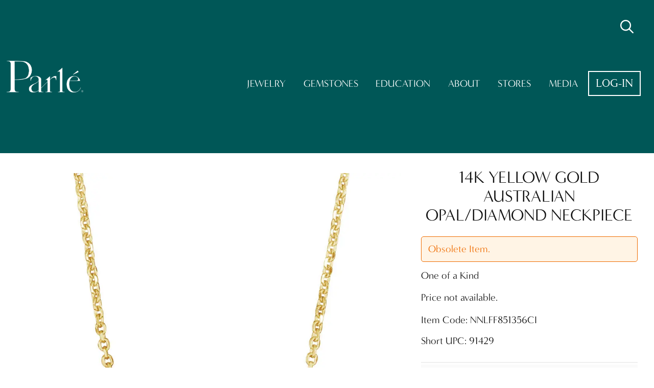

--- FILE ---
content_type: text/html; charset=iso-8859-1
request_url: https://www.parlegems.com/catalog.php?item=14K-Yellow-Gold-Australian-Opal%2FDiamond-Neckpiece&mode=entry_view&pn=NNLFF851356CI&entryID=390247
body_size: 6875
content:

<!DOCTYPE html>
<!-- simple_header22_old_pages_to_convert.htm - 2022-04-14-->
<html lang="en-us">
<head>
	<meta charset="utf-8">
	<meta http-equiv="X-UA-Compatible" content="IE=edge">
	<meta name="viewport" content="width=device-width, initial-scale=1">
	
<!-- ==== Common tags 22 -->
<meta name="theme-color" content="#110C09">

<meta name="msapplication-navbutton-color" content="#110C09">

<meta name="apple-mobile-web-app-status-bar-style" content="#110C09">

<link rel="icon" href="/favicon.ico" sizes="any"><!-- 32Ã—32 -->
<link rel="icon" href="/icon.svg" type="image/svg+xml">
<link rel="apple-touch-icon" sizes="180x180" href="/apple-touch-icon.png">

<link rel="mask-icon" href="/icon.svg" color="#5bbad5">
<link rel="shortcut icon" href="/favicon.ico" type="image/vnd.microsoft.icon">
<link rel="icon" href="/favicon.ico" type="image/vnd.microsoft.icon">

<link rel="manifest" href="/manifest.json">

<link rel="stylesheet" type="text/css" href="https://fonts.googleapis.com/css?family=Roboto:100,300" lazyload>

        <!-- Google tag in header (gtag.js) -->
        <script async src="https://www.googletagmanager.com/gtag/js?id=G-LH97WXQGK3" ></script>
        <script>
          window.dataLayer = window.dataLayer || [];
          function gtag(){dataLayer.push(arguments);}
          gtag('js', new Date());

          gtag('config', 'G-LH97WXQGK3');
        </script>
        <!-- End Google Tag Analytics -->
        
<!-- Font Awesome PRO local -- Download new Version of PRO if NEEDED -->
<link rel="stylesheet" type="text/css" href="/_assets/fontawesome-pro-6.5.1-web/css/all.min.css">

<link rel="stylesheet" type="text/css" href="//d36s7yb12z9kcc.cloudfront.net/css/normalize-8.0.0.min.css">

<link rel="stylesheet" type="text/css" href="/_assets/css/grid12.css">

<script async id="mcjs">
	!function(c,h,i,m,p){m=c.createElement(h),p=c.getElementsByTagName(h)[0],m.async=1,m.src=i,p.parentNode.insertBefore(m,p)}(document,"script","https://chimpstatic.com/mcjs-connected/js/users/f0ae349257203358c76c8054b/e964203f6be47a6511d983d52.js");
</script>

<!-- OpenGraph info START -->

	<link rel="canonical" href="https://www.parlegems.com/catalog.php?item=14K%20Yellow%20Gold%20Australian%20Opal%2FDiamond%20Neckpiece&amp;mode=entry_view&amp;pn=NNLFF851356CI&amp;entryID=390247" />
	<!-- Open Graph Properties -->

	<!-- type: website -->
	<meta property="og:type" content="website" />
	<meta property="fb:app_id" content="1698232173773043"/>
	<meta property="og:locale" content="en_US" />
	<meta property="og:site_name" content="Parl&eacute; Jewelry Design" />
	<meta property="og:url" content="https://www.parlegems.com/catalog.php?item=14K%20Yellow%20Gold%20Australian%20Opal%2FDiamond%20Neckpiece&amp;mode=entry_view&amp;pn=NNLFF851356CI&amp;entryID=390247" />
	<meta property="og:title" content="14K Yellow Gold Australian Opal/Diamond Neckpiece" />
	<meta property="og:description" content="14K Yellow Gold Australian Opal/Diamond Neckpiece by Parl&eacute; Jewelry Design. Find a local partner jeweler on our Store Locator." />
	<meta property="og:image" content="https://d1ko0pwnacxm9.cloudfront.net/designs/nnlff851356ci.jpg" />
	<meta property="og:image:width" content="412" />
	<meta property="og:image:height" content="412" />
	<!-- ITEM INDEXABLE BY SEARCH ENGINES-->

	<!-- PRODUCT DESCRIPTION (STRUCTURED DATA) -->
	<script type="application/ld+json">
	{
		"@context" : "https://schema.org"
		, "@type" : "Product"
		, "name" : "NNLFF851356CI"
		, "sku" : "NNLFF851356CI"
		, "gtin" : "717074914293"
		, "image" : "https://d1ko0pwnacxm9.cloudfront.net/designs/nnlff851356ci.jpg"
		, "description" : "14K Yellow Gold Australian Opal/Diamond Neckpiece"
		, "keywords" : "necklace, one of a kind, nature, natural light opal, natural opal, freeform, australia, 14k yellow gold, diamond, round, h-i"
		, "category" : "Apparel & Accessories > Jewelry > Necklaces (ID: 196)"
		, "brand" : {
			"@type": "Brand",
			"name": "Parl&eacute; Jewelry Design"
		}
	}
	</script>

	<!-- ORGANISATION DESCRIPTION (STRUCTURED DATA) -->
	<script type="application/ld+json">
	{
		"@context" : "https://schema.org" 
		, "@type" : "Organization" 
		, "name" : "Parl&eacute; Jewelry Design"
		, "legalName" : "Idaho Opal and Gem Corp."
		, "url" : "https://www.parlegems.com/" 
		, "logo" : "https://d1ko0pwnacxm9.cloudfront.net/static/brand/parle_logo_23_black_sts.png" 
		, "sameAs" : [
			"https://www.instagram.com/parlegems/",
			"https://www.facebook.com/parlegems",
			"https://www.twitter.com/parlegems",
			"https://www.youtube.com/user/parlegems",
			"https://www.pinterest.com/parlegems/"
		]
	}
	</script>

	<!-- WEBSITE DESCRIPTION (STRUCTURED DATA) -->
	<script type="application/ld+json">
	{
		"@context" : "https://schema.org" 
		, "@type" : "Website" 
		, "url" : "https://www.parlegems.com/" 
	}
	</script>
<!-- OpenGraph info END -->

<!-- ==== END Common tags  -->


	<title>14K Yellow Gold Australian Opal/Diamond Neckpiece - NNLFF851356CI</title>
	
	
	<meta name="robots" content=", NOODP, NOYDIR" />
	<meta name="Author" content="Parlegems">
	<meta name="description" content="14K Yellow Gold Australian Opal/Diamond Neckpiece (Style NNLFF851356CI) Find a jewelry store to buy this item.">
	<meta name="keywords" content="necklace, one of a kind, nature, natural light opal, natural opal, freeform, australia, 14k yellow gold, diamond, round, h-i">
	<meta property="fb:admins" content="749289596" />

	<link type="text/css" rel="stylesheet" href="/_assets/css/main_white_bg.css?2026-01-16-15-41-36">


	<link rel="stylesheet" type="text/css" href="/vendor/components/jqueryui/themes/ui-lightness/jquery-ui.css" >
	<!-- Some Javascript at the top needed here since there is js code in some pages that use jQuery (try defer - no, needs here - 2015-11-13) -->
	<script src="/vendor/components/jquery/jquery.min.js" type="text/javascript"></script>
	<!-- Some Javascript moved here from top = same as in simple_header.html -->
	<script src="/vendor/components/jqueryui/jquery-ui.min.js" type="text/javascript"></script>
	<script src="/_assets/js/jquery/jquery.validate-1.19.5.js" type="text/javascript"></script>

	<!--2023-10-11 - Moved this here from LINE 52 + iogc dot js has to be after jQuery-->
	<script src="https://js.sentry-cdn.com/fa44ad3b8dad2487b1db7957669316ab.min.js" crossorigin="anonymous"></script>
<script  type='module' src="/includes/js/not_compressed/iogc.js?2025-12-24-10-52"></script>

<!-- Notifications js --><script  type="text/javascript" src="/vendor/grimmlink/toastr/build/toastr.min.js?2025-08-12-04-25"></script>
<link type="text/css" rel="stylesheet" href="vendor/grimmlink/toastr/build/toastr.min.css?2025-08-12-04-25">


	<link rel="stylesheet" href="https://use.typekit.net/dtn7nce.css">

	<link type="text/css" rel="stylesheet" href="/_assets/css/main22.css?2026-01-30-17-39-07">

</head>
<body>
		<header id="header22" class="header">
			
<!-- My ACCOUNT MENU 2022 -->
<div class='main-modal-background'></div>
<div class="main-search-bar-container">
<div class="main-search-bar">
<input id='top-item-search-input' class='main-search-text' type='text' placeholder='Search Finished Goods or Gemstones'>
<div id='top-item-search-suggest'></div><button aria-label='Run Search'><i class='main-search-start fa fa-2x fa-light fa-magnifying-glass'></i></button>
<button aria-label='Cancel Search'><i class='main-search-cancel fa fa-2x fa-light fa-xmark'></i></button>
</div>
</div>
<nav class="header-nav-list-mobile">
<div class="nav-container">
<button aria-label="Close Navigation" class="close-mobile-nav header-nav-item aright"><i class="fa fa-1x fa-regular fa-xmark-large"></i></button>
<div class="header-nav-item" ><a href="/index.php?mobile=1">Home</a></div>
<div class="header-nav-item" ><a href="/catalog.php?categoryID=0&pn=&search_mode=basic&last_viewed_cover_page=-1&mms=search&pgSize=100&pgNumber=1&nRows=0&nPages=0&obField=price&WLID=0&obDir=DESC&mode=search_results&entryID=0&asearch=true&pgNumber=1&part_number=&designs=Search&vendor=&only_in_stock=true&price_min=&price_max=">Jewelry</a></div>
<div class="header-nav-item" ><a href="/catalog.php?asearch=true&pgNumber=1&active_checkbox=true&ec_filter=&gem_weight_min=&gem_weight_max=&price_min=&price_max=&part_number=&designs=Search&vendor=&categoryID=0&pn=&search_mode=basic&last_viewed_cover_page=-1&mms=search&pgSize=100&pgNumber=1&nRows=0&nPages=0&obField=price&WLID=0&obDir=DESC&mode=loose_stone_search_results&entryID=0">Gemstones</a></div>
<div class="header-nav-item" ><a href="/lore.php">Education</a></div>
<div class="header-nav-item" ><a href="/about.php">About</a></div>
<div class="header-nav-item" ><a href="/store_locator.php">Stores</a></div>
<div class="header-nav-item" ><a href="/marketing.php">Media</a></div>
<div class="header-nav-item" ><a href="/login.php">Log-in</a></div>
</div>
</nav>
<nav class="header-loggedin-nav"><button class="header-item-no-link show-search-bar tooltip" title="Search Items"><i class='fa fa-2x fa-regular fa-magnifying-glass'></i></button>
</nav>
<div class="header-title">
    <a href="/index.php">
        <img class="header-logo" src="https://d1ko0pwnacxm9.cloudfront.net/static/brand/parle_logo_23_white_small.webp"  alt="Parl&eacute; Jewelry Design" title = "" >    </a>
</div>
<div class="header-nav">
    <nav class="header-nav-list">
<div class="header-nav-item" ><a href="/catalog.php?categoryID=0&pn=&search_mode=basic&last_viewed_cover_page=-1&mms=search&pgSize=100&pgNumber=1&nRows=0&nPages=0&obField=price&WLID=0&obDir=DESC&mode=search_results&entryID=0&asearch=true&pgNumber=1&part_number=&designs=Search&vendor=&only_in_stock=true&price_min=&price_max=">Jewelry</a></div>
<div class="header-nav-item" ><a href="/catalog.php?asearch=true&pgNumber=1&active_checkbox=true&ec_filter=&gem_weight_min=&gem_weight_max=&price_min=&price_max=&part_number=&designs=Search&vendor=&categoryID=0&pn=&search_mode=basic&last_viewed_cover_page=-1&mms=search&pgSize=100&pgNumber=1&nRows=0&nPages=0&obField=price&WLID=0&obDir=DESC&mode=loose_stone_search_results&entryID=0">Gemstones</a></div>
<div class="header-nav-item" ><a href="/lore.php">Education</a></div>
<div class="header-nav-item" ><a href="/about.php">About</a></div>
<div class="header-nav-item" ><a href="/store_locator.php">Stores</a></div>
<div class="header-nav-item" ><a href="/marketing.php">Media</a></div>
<div class="header-nav-item-other btn-light no-wrap" ><a href="/login.php">Log-in</a></div>
</nav>
    <button class="big-mobile-nav-element hamburger-menu-icon desktop-hide">
        <i class="fa fa-3x fa-solid fa-bars" style="font-size: 3rem;"></i>
    </button>
    <button class="big-mobile-nav-element show-search-bar tooltip desktop-hide" title="" data-title="Search Anything...">
        <i class="fa fa-2x fa-regular fa-magnifying-glass margin-1rem-lr" style="font-size:2rem;"></i>
    </button>
</div>


		</header><!-- end of teaser_header -->

		<main id="content22" class="group">
			<div class="page-section light-section min-height-section old-page">
				<div class="page-section-content">
					
	<div id="entry_view_catalog" class="group">
		
<!-- left column -->

<!-- NO left column-->

		<!-- center column -->
		<!-- CATALOG - center column check mode -->
<!-- entry_view V3 -->


<!-- Overlay with popup -->
<div id="videoOverlay" class="video-overlay">
<div class="video-popup">
<span class="close-btn" id="closeVideo">&times;</span>
<video class="item-video" id="popupVideo" controls autoplay loop muted playsinline>
<source src="" type="video/mp4">
Your browser does not support the video tag.
</video>
</div>
</div>


<div class="item-details-main-container" id="entry_view_v3"><div class='item-details-left-plus-right-side-container'>
<div class='item-details-left-side'>
<div class='item-details-images-videos-container'><div class='item-details-main-image'><img class='item-details-main-image' src='https://d1ko0pwnacxm9.cloudfront.net/big/nnlff851356ci.webp' alt='14K Yellow Gold Australian Opal/Diamond Neckpiece' title='14K Yellow Gold Australian Opal/Diamond Neckpiece'></div><!-- JUST ONE THUMBNAIL => Do not display extra images element -->
</div>
<!-- end of item-details-images-videos-container -->
<div class='item-details-disclaimers'>
<div class="entry_view_disclaimers_not_logged_in group"><ul class='item-disclaimers'><li>Images show jewelry design, but may not represent actual gemstone or metal type.</li><li>Natural Opals are unique by nature. All opal stones are different.<br><a href='lore.php?color-gemstone=Opal'>Learn more about opals</a></li><li>Jewelry designs copyrighted by IOGC.</li></ul></div>
</div>
</div>
<!-- end of item-details-left-side -->

<div class='item-details-right-side'>
<div class='item-details-title-top align-center'>
<h1>14K Yellow Gold Australian Opal/Diamond Neckpiece</h1>
</div>
<div class='item-details-sold-or-unavailable'>
<div class='iogc-warning-message group'>
Obsolete Item.
</div>
</div>

<div class='item-details-one-of-a-kind'>One of a Kind</div>
<div class='item-details-pricing-container'>
<div class="it_det_price_MSRP">Price not available.</div>
</div>

<div class='item-details-item-code'>Item Code: NNLFF851356CI</div>
<div class='item-details-short-upc'>Short UPC: 91429</div>
<div class='item-details-badges'></div>
<div class='item-details-spacer'></div>
<div class='item-details-description-container item-details-one-collapsible-container'><div class='item-details-collapsible-sub-title'>Specifications<div class="plus-minus-icons float-right valign-top cursor-pointer"><i class="fa-solid fa-plus fa-1x float-right valign-top cursor-pointer toggle-item-details"></i><i class="fa-solid fa-minus fa-1x float-right valign-top cursor-pointer toggle-item-details"></i></div></div><div class="item-details-content display-none"><div class='item-details-description-row'><span class='item-details-description-row-label'>Type:</span> Neckpiece</div><div class='item-details-description-row'><span class='item-details-description-row-label'>Metal Type:</span> 14K Yellow Gold</div><div class='item-details-description-row no-border-bottom'><span class='item-details-description-row-label'>Gemstone:</span><ul class='item-details-stone-list'><li><a class='gemstone-link tooltip' target='_blank' href='https://www.parlegems.com/catalog.php?item=&amp;mode=entry_view&amp;pn=NLFF851356&amp;entryID=' title='NLFF851356'> 14.07 x 11.51 x 4.34 mm Freeform Natural Opal from Australia (3.56 ct) - NLFF851356 - Enhancement: None (Natural)</a></li></ul></div><div class='item-details-description-row'><span class='item-details-description-row-label'>Total Gem Weight: </span>3.56 tcw</div><div class='item-details-description-row no-border-bottom'><span class='item-details-description-row-label'>Diamonds:</span><ul class='item-details-stone-list'><li><a class='gemstone-link tooltip' target='_blank' href='https://www.parlegems.com/catalog.php?item=&amp;mode=entry_view&amp;pn=00D2&amp;entryID=' title='00D2'>Thirty-Four 1.05 mm Round Diamonds (0.20 tcw | grade: H-I SI2) - 00D2 - Enhancement: None (Natural)</a></li></ul></div><div class='item-details-description-row'><span class='item-details-description-row-label'>Diamond Weight: </span>0.20 tcw</div><div class='item-details-description-row-disclaimer'>* All dimensions and weights are approximate.</div></div></div>
<div class='item-details-download-images-container item-details-one-collapsible-container'><div class='item-details-collapsible-sub-title'>Download Images<div class="plus-minus-icons float-right valign-top cursor-pointer"><i class="fa-solid fa-plus fa-1x float-right valign-top cursor-pointer toggle-item-details"></i><i class="fa-solid fa-minus fa-1x float-right valign-top cursor-pointer toggle-item-details"></i></div></div><div class="item-details-content display-none"><div class='item-details-dl-img-group'>Main Image</div><ul class="item-details-dl-img-list"><li><a class="image-download-link tooltip" title="Download nnlff851356ci.psd" href="//d2owl6usv2gb5a.cloudfront.net/psd/nnlff851356ci.psd" download="nnlff851356ci.psd-5184x3456" ><i class="fa-light fa-image fa-1x margin-05rem"></i>Photoshop  (psd) - 28 MB</a></li><li><a class="image-download-link tooltip" title="Download nnlff851356ci.jpg" href="//d2owl6usv2gb5a.cloudfront.net/web big/nnlff851356ci.jpg" download="nnlff851356ci.jpg-1000x1000" ><i class="fa-light fa-image fa-1x margin-05rem"></i>Web Big  (jpg) 1000px X 1000px - 72 KB</a></li></ul></div></div>
<div class='item-details-find-parle-partner-container item-details-one-collapsible-container last' style='padding-bottom: 0.25rem;'><div class='item-details-collapsible-sub-title find-parle-partner'>Find a Parl&eacute; Partner<div class="plus-minus-icons float-right valign-top cursor-pointer"><i class="fa-solid fa-plus fa-1x float-right valign-top cursor-pointer toggle-item-details"></i><i class="fa-solid fa-minus fa-1x float-right valign-top cursor-pointer toggle-item-details"></i></div></div><div class="item-details-content display-none"><!-- parle Partner Form -->
<form id="parle_partner_form" action="/store_locator.php" method="get">
<label for="roughaddress">Your location (Zip Code or City)</label><br/><input id="roughaddress" name="roughaddress" class="iogc-big-input" type="text" size="30" value=""><input type="submit" value="SEARCH" class="action-btn-light small"></form><!-- end of  -->
</div></div>
<div class='item-details-add-to-cart-container second-button'></div>
<div class='item-details-action-icons-container'>
<a class="tooltip" title="Email Item details" href="https://www.parlegems.com/email_products.php?entryID=390247"><i class="item-details-action-email-item-details fa-regular fa-envelope fa-2x iogc-mouse-over-opacity"></i></a>

</div>
</div>
<!-- end of item-details-right-side -->
</div>
<!-- end of item-details-left-plus-right-side-container -->
<!-- Coordinating items -->
<div class="entry_view_coord_items group">
<div class="cat_entry_coord_items group"><h2 class="cat_entry_coord_items_v3">You might also like</h2><div class='it_det one-item-v4' data-version='4.0' id='390425'>
<div class='it_det_img'>
<a href="/catalog.php?item=14K%20Yellow%20Gold%20Australian%20Opal%2FDiamond%20Earrings&amp;mode=entry_view&amp;pn=ENLFF814205CI&amp;entryID=390425" title="14K Yellow Gold Australian Opal/Diamond Earrings | ENLFF814205CI">
<img src="https://d1ko0pwnacxm9.cloudfront.net/designs/enlff814205ci.webp" class="img_mo tooltip" alt="14K Yellow Gold Australian Opal/Diamond Earrings | ENLFF814205CI" data-title="14K Yellow Gold Australian Opal/Diamond Earrings | ENLFF814205CI">
</a>
</div>
<div class="it_det_description">14K Yellow Gold Australian Opal/Diamond Earrings</div>
<a class="it_det_prod_name" href="/catalog.php?item=14K%20Yellow%20Gold%20Australian%20Opal%2FDiamond%20Earrings&amp;mode=entry_view&amp;pn=ENLFF814205CI&amp;entryID=390425" title="14K Yellow Gold Australian Opal/Diamond Earrings | ENLFF814205CI">ENLFF814205CI</a>
<div class="it_det_price_MSRP">MSRP&nbsp;$5,195.00</div>

</div><!-- END OF .it_det.one-item-v4 -->
<div class='it_det one-item-v4' data-version='4.0' id='310687'>
<div class='it_det_img'>
<a href="/catalog.php?item=14K%20Yellow%20Gold%20Australian%20Opal%2FDiamond%20Pendant&amp;mode=entry_view&amp;pn=PNF345-11I&amp;entryID=310687" title="14K Yellow Gold Australian Opal/Diamond Pendant | PNF345-11I">
<img src="https://d1ko0pwnacxm9.cloudfront.net/designs/pnf345-11i.webp" class="img_mo tooltip" alt="14K Yellow Gold Australian Opal/Diamond Pendant | PNF345-11I" data-title="14K Yellow Gold Australian Opal/Diamond Pendant | PNF345-11I">
</a>
</div>
<div class="it_det_description">14K Yellow Gold Australian Opal/Diamond Pendant</div>
<a class="it_det_prod_name" href="/catalog.php?item=14K%20Yellow%20Gold%20Australian%20Opal%2FDiamond%20Pendant&amp;mode=entry_view&amp;pn=PNF345-11I&amp;entryID=310687" title="14K Yellow Gold Australian Opal/Diamond Pendant | PNF345-11I">PNF345-11I</a>
<div class="it_det_price_MSRP">Price not available.</div>

</div><!-- END OF .it_det.one-item-v4 -->
<div class='it_det one-item-v4' data-version='4.0' id='261913'>
<div class='it_det_img'>
<a href="/catalog.php?item=14K%20Yellow%20Gold%20Australian%20Opal%2FDiamond%20Ring&amp;mode=entry_view&amp;pn=RNF328-10I&amp;entryID=261913" title="14K Yellow Gold Australian Opal/Diamond Ring | RNF328-10I">
<img src="https://d1ko0pwnacxm9.cloudfront.net/designs/rnf328-10i.webp" class="img_mo tooltip" alt="14K Yellow Gold Australian Opal/Diamond Ring | RNF328-10I" data-title="14K Yellow Gold Australian Opal/Diamond Ring | RNF328-10I">
</a>
</div>
<div class="it_det_description">14K Yellow Gold Australian Opal/Diamond Ring</div>
<a class="it_det_prod_name" href="/catalog.php?item=14K%20Yellow%20Gold%20Australian%20Opal%2FDiamond%20Ring&amp;mode=entry_view&amp;pn=RNF328-10I&amp;entryID=261913" title="14K Yellow Gold Australian Opal/Diamond Ring | RNF328-10I">RNF328-10I</a>
<div class="it_det_price_MSRP">Price not available.</div>

</div><!-- END OF .it_det.one-item-v4 -->
<div class='it_det one-item-v4' data-version='4.0' id='390242'>
<div class='it_det_img'>
<a href="/catalog.php?item=14K%20Yellow%20Gold%20Australian%20Opal%2FDiamond%20Neckpiece&amp;mode=entry_view&amp;pn=NNLFF899256CI&amp;entryID=390242" title="14K Yellow Gold Australian Opal/Diamond Neckpiece | NNLFF899256CI">
<img src="https://d1ko0pwnacxm9.cloudfront.net/designs/nnlff899256ci.webp" class="img_mo tooltip" alt="14K Yellow Gold Australian Opal/Diamond Neckpiece | NNLFF899256CI" data-title="14K Yellow Gold Australian Opal/Diamond Neckpiece | NNLFF899256CI">
</a>
</div>
<div class="it_det_description">14K Yellow Gold Australian Opal/Diamond Neckpiece</div>
<a class="it_det_prod_name" href="/catalog.php?item=14K%20Yellow%20Gold%20Australian%20Opal%2FDiamond%20Neckpiece&amp;mode=entry_view&amp;pn=NNLFF899256CI&amp;entryID=390242" title="14K Yellow Gold Australian Opal/Diamond Neckpiece | NNLFF899256CI">NNLFF899256CI</a>
<div class="it_det_price_MSRP">MSRP&nbsp;$3,045.00</div>

</div><!-- END OF .it_det.one-item-v4 -->
<div class='it_det one-item-v4' data-version='4.0' id='268414'>
<div class='it_det_img'>
<a href="/catalog.php?item=14K%20Yellow%20Gold%20Australian%20Opal%2FDiamond%20Neckpiece&amp;mode=entry_view&amp;pn=NNF344-11I&amp;entryID=268414" title="14K Yellow Gold Australian Opal/Diamond Neckpiece | NNF344-11I">
<img src="https://d1ko0pwnacxm9.cloudfront.net/designs/nnf344-11i.webp" class="img_mo tooltip" alt="14K Yellow Gold Australian Opal/Diamond Neckpiece | NNF344-11I" data-title="14K Yellow Gold Australian Opal/Diamond Neckpiece | NNF344-11I">
</a>
</div>
<div class="it_det_description">14K Yellow Gold Australian Opal/Diamond Neckpiece</div>
<a class="it_det_prod_name" href="/catalog.php?item=14K%20Yellow%20Gold%20Australian%20Opal%2FDiamond%20Neckpiece&amp;mode=entry_view&amp;pn=NNF344-11I&amp;entryID=268414" title="14K Yellow Gold Australian Opal/Diamond Neckpiece | NNF344-11I">NNF344-11I</a>
<div class="it_det_price_MSRP">Price not available.</div>

</div><!-- END OF .it_det.one-item-v4 -->
<div class='it_det one-item-v4' data-version='4.0' id='268415'>
<div class='it_det_img'>
<a href="/catalog.php?item=14K%20Yellow%20Gold%20Australian%20Opal%2FDiamond%20Neckpiece&amp;mode=entry_view&amp;pn=NNF344-17I&amp;entryID=268415" title="14K Yellow Gold Australian Opal/Diamond Neckpiece | NNF344-17I">
<img src="https://d1ko0pwnacxm9.cloudfront.net/designs/nnf344-17i.webp" class="img_mo tooltip" alt="14K Yellow Gold Australian Opal/Diamond Neckpiece | NNF344-17I" data-title="14K Yellow Gold Australian Opal/Diamond Neckpiece | NNF344-17I">
</a>
</div>
<div class="it_det_description">14K Yellow Gold Australian Opal/Diamond Neckpiece</div>
<a class="it_det_prod_name" href="/catalog.php?item=14K%20Yellow%20Gold%20Australian%20Opal%2FDiamond%20Neckpiece&amp;mode=entry_view&amp;pn=NNF344-17I&amp;entryID=268415" title="14K Yellow Gold Australian Opal/Diamond Neckpiece | NNF344-17I">NNF344-17I</a>
<div class="it_det_price_MSRP">Price not available.</div>

</div><!-- END OF .it_det.one-item-v4 -->
<div class='it_det one-item-v4' data-version='4.0' id='268433'>
<div class='it_det_img'>
<a href="/catalog.php?item=14K%20Yellow%20Gold%20Australian%20Opal%2FDiamond%20Neckpiece&amp;mode=entry_view&amp;pn=NNLFS200562CI&amp;entryID=268433" title="14K Yellow Gold Australian Opal/Diamond Neckpiece | NNLFS200562CI">
<img src="https://d1ko0pwnacxm9.cloudfront.net/designs/nnlfs200562ci.webp" class="img_mo tooltip" alt="14K Yellow Gold Australian Opal/Diamond Neckpiece | NNLFS200562CI" data-title="14K Yellow Gold Australian Opal/Diamond Neckpiece | NNLFS200562CI">
</a>
</div>
<div class="it_det_description">14K Yellow Gold Australian Opal/Diamond Neckpiece</div>
<a class="it_det_prod_name" href="/catalog.php?item=14K%20Yellow%20Gold%20Australian%20Opal%2FDiamond%20Neckpiece&amp;mode=entry_view&amp;pn=NNLFS200562CI&amp;entryID=268433" title="14K Yellow Gold Australian Opal/Diamond Neckpiece | NNLFS200562CI">NNLFS200562CI</a>
<div class="it_det_price_MSRP">MSRP&nbsp;$6,595.00</div>

</div><!-- END OF .it_det.one-item-v4 -->
<div class='it_det one-item-v4' data-version='4.0' id='268391'>
<div class='it_det_img'>
<a href="/catalog.php?item=14K%20Yellow%20Gold%20Australian%20Opal%20Neckpiece&amp;mode=entry_view&amp;pn=NNF005-11I&amp;entryID=268391" title="14K Yellow Gold Australian Opal Neckpiece | NNF005-11I">
<img src="https://d1ko0pwnacxm9.cloudfront.net/designs/nnf005-11i.webp" class="img_mo tooltip" alt="14K Yellow Gold Australian Opal Neckpiece | NNF005-11I" data-title="14K Yellow Gold Australian Opal Neckpiece | NNF005-11I">
</a>
</div>
<div class="it_det_description">14K Yellow Gold Australian Opal Neckpiece</div>
<a class="it_det_prod_name" href="/catalog.php?item=14K%20Yellow%20Gold%20Australian%20Opal%20Neckpiece&amp;mode=entry_view&amp;pn=NNF005-11I&amp;entryID=268391" title="14K Yellow Gold Australian Opal Neckpiece | NNF005-11I">NNF005-11I</a>
<div class="it_det_price_MSRP">Price not available.</div>

</div><!-- END OF .it_det.one-item-v4 -->
</div><!-- cat_entry_coord_items --></div><!-- end of entry_view_coord_items YES -->
<script type='module' src="/_assets/js/catalog_entry_v3.js?2025-04-11-17-42"></script>
</div><!-- end item-details-main-container -->
<!-- end of entry_view V3 -->
</div>


				</div>
			</div>
		</main><!-- end of content -->

		<footer class="footer-22 noprint">
			            <div class="flex-row">
                <div class="flex-column footer-left">
                    <a href="/index.php">
                        <img class="footer-logo" src="https://d1ko0pwnacxm9.cloudfront.net/static/brand/parle_logo_23_white_small.webp"  alt="Parl&eacute; Jewelry Design" title = "" >                    </a>
                    
<div class="footer-22-social-media-container">
		<a href="https://www.facebook.com/parlegems" target="_blank" aria-label="Parle Facebook Page"><i class="fa-brands fa-facebook fa-2x"></i></a>
		<a href="https://www.instagram.com/parlegems/" target="_blank" aria-label="Parle Instagram Page"><i class="fa-brands fa-instagram fa-2x"></i></a>
		<a href="https://www.youtube.com/user/parlegems/videos" target="_blank" aria-label="Parle Youtube Page"><i class="fa-brands fa-youtube fa-2x"></i></a>
		<a href="https://pinterest.com/parlegems/" target="_blank" aria-label="Parle Pinterest Page"><i class="fa-brands fa-pinterest fa-2x"></i></a>
		<a href="https://soundcloud.com/user-141776549-657959872?utm_source=clipboard&utm_medium=text&utm_campaign=social_sharing" target="_blank" aria-label="Parle Soundcloud"><i class="fa-brands fa-soundcloud fa-2x"></i></a>
</div>
                </div>

                <div class="flex-column footer-our-company">
                    <h2>Our Company</h2>
                    <div><a href="/about.php">About</a></div>
                    <div><a href="/affiliations.php">Our Affiliations</a></div>
                    <div><a href="/values.php">Our Values</a></div>
                    <div><a href="/warranty.php">Our Warranty</a></div>
                    <div><a href="/privacy.php">Privacy Policy</a></div>
                    <div><a href="/aup.php">Site Policy</a></div>
                    <div><a href="/sitemap.php">Site Map</a></div>
                </div>

                <div class="flex-column footer-resources">
                    <h2>Resources</h2>
                    <div><a href="/marketing.php">Media</a></div>
                    <div><a href="/lore.php">Gem Education</a></div>
                    <div><a href="/calendar.php">Jewelry Show Calendar</a></div>
                    <div><a target="_blank" href="https://soundcloud.com/user-141776549-657959872">Podcast</a></div>
                    <div><a target="_blank" href="/blog/">Blog</a></div>
                    <div><a href="/contact.php">Contact Us</a></div>
                                    </div>
            </div>

            <div class="footer-copyright">
                Copyright&copy; 2026 Parl&eacute; - IOGC - All rights reserved.
            </div>

                <!-- Google tag (gtag.js) -->
        <script async src="https://www.googletagmanager.com/gtag/js?id=G-LH97WXQGK3"></script>
        <script>
          window.dataLayer = window.dataLayer || [];
          function gtag(){dataLayer.push(arguments);}
          gtag('js', new Date());

          gtag('config', 'G-LH97WXQGK3');
        </script>
        <!-- End Google Tags -->
        	
		</footer><!-- end of footer -->

	<!-- Notify with IOGC anti cache -->
	
<script defer src="https://static.cloudflareinsights.com/beacon.min.js/vcd15cbe7772f49c399c6a5babf22c1241717689176015" integrity="sha512-ZpsOmlRQV6y907TI0dKBHq9Md29nnaEIPlkf84rnaERnq6zvWvPUqr2ft8M1aS28oN72PdrCzSjY4U6VaAw1EQ==" data-cf-beacon='{"version":"2024.11.0","token":"c8e324e24ae14ed093df24dd3e19ad90","server_timing":{"name":{"cfCacheStatus":true,"cfEdge":true,"cfExtPri":true,"cfL4":true,"cfOrigin":true,"cfSpeedBrain":true},"location_startswith":null}}' crossorigin="anonymous"></script>
<script>(function(){function c(){var b=a.contentDocument||a.contentWindow.document;if(b){var d=b.createElement('script');d.innerHTML="window.__CF$cv$params={r:'9c84ba28f808e88e',t:'MTc3MDE1MTA1Ng=='};var a=document.createElement('script');a.src='/cdn-cgi/challenge-platform/scripts/jsd/main.js';document.getElementsByTagName('head')[0].appendChild(a);";b.getElementsByTagName('head')[0].appendChild(d)}}if(document.body){var a=document.createElement('iframe');a.height=1;a.width=1;a.style.position='absolute';a.style.top=0;a.style.left=0;a.style.border='none';a.style.visibility='hidden';document.body.appendChild(a);if('loading'!==document.readyState)c();else if(window.addEventListener)document.addEventListener('DOMContentLoaded',c);else{var e=document.onreadystatechange||function(){};document.onreadystatechange=function(b){e(b);'loading'!==document.readyState&&(document.onreadystatechange=e,c())}}}})();</script></body>
</html>

<!--
SITE : parlegemsLIVE
PAGENAME : "catalog" SKINNAME : "simple_header22_old_pages_to_convert"
DATE/TIME : 2026-02-03 13:37:37
PARSE TIME : 197 ms
-->


--- FILE ---
content_type: text/css
request_url: https://www.parlegems.com/_assets/css/main22.css?2026-01-30-17-39-07
body_size: 29278
content:
@charset "UTF-8";
.timeline-container {
  display: flex;
  align-items: center;
  flex-flow: column nowrap;
}
.timeline-container .timeline {
  display: flex;
  flex-flow: column nowrap;
  justify-content: space-around;
  align-items: center;
  background: linear-gradient(rgba(37, 53, 81, 0), #253551 5%, #253551 95%, rgba(37, 53, 81, 0));
  padding: 100px 0;
  width: 3px;
}
.timeline-container .timeline .timeline-event {
  margin: 2vh 0;
}

@page {
  size: letter portrait;
}
.about-video {
  width: 100%;
  position: relative;
  padding-bottom: 56.25%; /* 16:9, for an aspect ratio of 1:1 change to this value to 100% */
  margin: 2vh 0;
}
.about-video iframe {
  position: absolute;
  top: 0;
  left: 0;
  width: 100%;
  height: 100%;
}

.timeline h3 {
  color: inherit;
}

#about-timeline-where-it-began .collage_card {
  display: flex;
  flex-flow: row nowrap;
  justify-content: center;
  width: calc(70vw - 1.5px);
  margin: 0 auto;
}
@media (max-width: 600px) {
  #about-timeline-where-it-began .collage_card {
    flex-direction: column;
    width: calc(90vw - 1.5px);
  }
}
#about-timeline-where-it-began .collage_card .collage_card_text {
  padding: 1rem 2rem;
  background-color: #e0e0db;
}
#about-timeline-where-it-began .collage_card .collage_card_image {
  width: 70%;
}
@media (max-width: 600px) {
  #about-timeline-where-it-began .collage_card .collage_card_image {
    width: 100%;
  }
}
#about-timeline-where-it-began .collage_card .collage_card_image img {
  display: block;
}
#about-timeline-where-it-began .collage_card .collage_card_text_container {
  width: 30%;
}
@media (max-width: 600px) {
  #about-timeline-where-it-began .collage_card .collage_card_text_container {
    width: 100%;
  }
}
#about-timeline-where-it-began .collage_card.text_left .collage_card_image {
  order: 2;
}
#about-timeline-where-it-began .collage_card.text_left .collage_card_text_container {
  order: 1;
}
#about-timeline-where-it-began .collage_card.text_right .collage_card_image {
  order: 1;
}
#about-timeline-where-it-began .collage_card.text_right .collage_card_text_container {
  order: 2;
}
#about-timeline-where-it-began .collage_card.text_bottom {
  flex-direction: column;
}
#about-timeline-where-it-began .collage_card.text_bottom .collage_card_image {
  order: 1;
}
#about-timeline-where-it-began .collage_card.text_bottom .collage_card_text_container {
  order: 2;
}
@media (max-width: 600px) {
  #about-timeline-where-it-began .collage_card.text_left .collage_card_image, #about-timeline-where-it-began .collage_card.text_right .collage_card_image {
    order: 1;
  }
  #about-timeline-where-it-began .collage_card.text_left .collage_card_text_container, #about-timeline-where-it-began .collage_card.text_right .collage_card_text_container {
    order: 2;
  }
}
#about-timeline-where-it-began .collage_card.align_top {
  align-items: flex-start;
}
#about-timeline-where-it-began .collage_card.align_middle {
  align-items: center;
}
#about-timeline-where-it-began .collage_card.align_bottom {
  align-items: flex-end;
}
#about-timeline-where-it-began .collage_card.offset_text_left .collage_card_text {
  position: relative;
  left: 0px;
}
#about-timeline-where-it-began .collage_card.offset_text_right .collage_card_text {
  position: relative;
  right: 0px;
}
#about-timeline-where-it-began .collage_card.overlap_text.text_right .collage_card_text {
  position: relative;
  right: 25%;
  width: 125%;
}
#about-timeline-where-it-began .collage_card.overlap_text.text_left .collage_card_text {
  position: relative;
  left: 0;
  width: 125%;
}
#about-timeline-where-it-began .collage_card.overlap_text.text_bottom .collage_card_text {
  position: relative;
  top: -25%;
  height: 125%;
}
@media (max-width: 600px) {
  #about-timeline-where-it-began .collage_card.overlap_text.text_left .collage_card_text, #about-timeline-where-it-began .collage_card.overlap_text.text_right .collage_card_text, #about-timeline-where-it-began .collage_card.overlap_text.text_bottom .collage_card_text {
    width: 100%;
    position: relative;
    inset: 0;
  }
}
#about-timeline-where-it-began p {
  font-size: 1.2rem;
}
#about-timeline-where-it-began .title {
  font-size: xx-large;
  text-align: left;
}
@media (max-width: 600px) {
  #about-timeline-where-it-began .title {
    text-align: center;
  }
}

#about-timeline-1976 .collage_card {
  display: flex;
  flex-flow: row nowrap;
  justify-content: center;
  width: calc(70vw - 1.5px);
  margin: 0 auto;
}
@media (max-width: 600px) {
  #about-timeline-1976 .collage_card {
    flex-direction: column;
    width: calc(90vw - 1.5px);
  }
}
#about-timeline-1976 .collage_card .collage_card_text {
  padding: 1rem 2rem;
  background-color: #e0e0db;
}
#about-timeline-1976 .collage_card .collage_card_image {
  width: 70%;
}
@media (max-width: 600px) {
  #about-timeline-1976 .collage_card .collage_card_image {
    width: 100%;
  }
}
#about-timeline-1976 .collage_card .collage_card_image img {
  display: block;
}
#about-timeline-1976 .collage_card .collage_card_text_container {
  width: 30%;
}
@media (max-width: 600px) {
  #about-timeline-1976 .collage_card .collage_card_text_container {
    width: 100%;
  }
}
#about-timeline-1976 .collage_card.text_left .collage_card_image {
  order: 2;
}
#about-timeline-1976 .collage_card.text_left .collage_card_text_container {
  order: 1;
}
#about-timeline-1976 .collage_card.text_right .collage_card_image {
  order: 1;
}
#about-timeline-1976 .collage_card.text_right .collage_card_text_container {
  order: 2;
}
#about-timeline-1976 .collage_card.text_bottom {
  flex-direction: column;
}
#about-timeline-1976 .collage_card.text_bottom .collage_card_image {
  order: 1;
}
#about-timeline-1976 .collage_card.text_bottom .collage_card_text_container {
  order: 2;
}
@media (max-width: 600px) {
  #about-timeline-1976 .collage_card.text_left .collage_card_image, #about-timeline-1976 .collage_card.text_right .collage_card_image {
    order: 1;
  }
  #about-timeline-1976 .collage_card.text_left .collage_card_text_container, #about-timeline-1976 .collage_card.text_right .collage_card_text_container {
    order: 2;
  }
}
#about-timeline-1976 .collage_card.align_top {
  align-items: flex-start;
}
#about-timeline-1976 .collage_card.align_middle {
  align-items: center;
}
#about-timeline-1976 .collage_card.align_bottom {
  align-items: flex-end;
}
#about-timeline-1976 .collage_card.offset_text_left .collage_card_text {
  position: relative;
  left: 0px;
}
#about-timeline-1976 .collage_card.offset_text_right .collage_card_text {
  position: relative;
  right: 0px;
}
#about-timeline-1976 .collage_card.overlap_text.text_right .collage_card_text {
  position: relative;
  right: 20%;
  width: 120%;
}
#about-timeline-1976 .collage_card.overlap_text.text_left .collage_card_text {
  position: relative;
  left: 0;
  width: 120%;
}
#about-timeline-1976 .collage_card.overlap_text.text_bottom .collage_card_text {
  position: relative;
  top: -20%;
  height: 120%;
}
@media (max-width: 600px) {
  #about-timeline-1976 .collage_card.overlap_text.text_left .collage_card_text, #about-timeline-1976 .collage_card.overlap_text.text_right .collage_card_text, #about-timeline-1976 .collage_card.overlap_text.text_bottom .collage_card_text {
    width: 100%;
    position: relative;
    inset: 0;
  }
}
#about-timeline-1976 p {
  font-size: 1.2rem;
}
#about-timeline-1976 .title {
  font-size: xx-large;
  text-align: left;
}
@media (max-width: 600px) {
  #about-timeline-1976 .title {
    text-align: center;
  }
}

#about-timeline-1991 .collage_card {
  display: flex;
  flex-flow: row nowrap;
  justify-content: center;
  width: calc(60vw - 1.5px);
  margin: 0 auto;
}
@media (max-width: 600px) {
  #about-timeline-1991 .collage_card {
    flex-direction: column;
    width: calc(90vw - 1.5px);
  }
}
#about-timeline-1991 .collage_card .collage_card_text {
  padding: 1rem 2rem;
  background-color: #e0e0db;
}
#about-timeline-1991 .collage_card .collage_card_image {
  width: 70%;
}
@media (max-width: 600px) {
  #about-timeline-1991 .collage_card .collage_card_image {
    width: 100%;
  }
}
#about-timeline-1991 .collage_card .collage_card_image img {
  display: block;
}
#about-timeline-1991 .collage_card .collage_card_text_container {
  width: 30%;
}
@media (max-width: 600px) {
  #about-timeline-1991 .collage_card .collage_card_text_container {
    width: 100%;
  }
}
#about-timeline-1991 .collage_card.text_left .collage_card_image {
  order: 2;
}
#about-timeline-1991 .collage_card.text_left .collage_card_text_container {
  order: 1;
}
#about-timeline-1991 .collage_card.text_right .collage_card_image {
  order: 1;
}
#about-timeline-1991 .collage_card.text_right .collage_card_text_container {
  order: 2;
}
#about-timeline-1991 .collage_card.text_bottom {
  flex-direction: column;
}
#about-timeline-1991 .collage_card.text_bottom .collage_card_image {
  order: 1;
}
#about-timeline-1991 .collage_card.text_bottom .collage_card_text_container {
  order: 2;
}
@media (max-width: 600px) {
  #about-timeline-1991 .collage_card.text_left .collage_card_image, #about-timeline-1991 .collage_card.text_right .collage_card_image {
    order: 1;
  }
  #about-timeline-1991 .collage_card.text_left .collage_card_text_container, #about-timeline-1991 .collage_card.text_right .collage_card_text_container {
    order: 2;
  }
}
#about-timeline-1991 .collage_card.align_top {
  align-items: flex-start;
}
#about-timeline-1991 .collage_card.align_middle {
  align-items: center;
}
#about-timeline-1991 .collage_card.align_bottom {
  align-items: flex-end;
}
#about-timeline-1991 .collage_card.offset_text_left .collage_card_text {
  position: relative;
  left: 0px;
}
#about-timeline-1991 .collage_card.offset_text_right .collage_card_text {
  position: relative;
  right: 0px;
}
#about-timeline-1991 .collage_card.overlap_text.text_right .collage_card_text {
  position: relative;
  right: 0rem;
  width: calc(100% + 0rem);
}
#about-timeline-1991 .collage_card.overlap_text.text_left .collage_card_text {
  position: relative;
  left: 0;
  width: calc(100% + 0rem);
}
#about-timeline-1991 .collage_card.overlap_text.text_bottom .collage_card_text {
  position: relative;
  top: 0rem;
  height: calc(100% + 0rem);
}
@media (max-width: 600px) {
  #about-timeline-1991 .collage_card.overlap_text.text_left .collage_card_text, #about-timeline-1991 .collage_card.overlap_text.text_right .collage_card_text, #about-timeline-1991 .collage_card.overlap_text.text_bottom .collage_card_text {
    width: 100%;
    position: relative;
    inset: 0;
  }
}
#about-timeline-1991 p {
  font-size: 1.2rem;
}
#about-timeline-1991 .title {
  font-size: xx-large;
  text-align: left;
}
@media (max-width: 600px) {
  #about-timeline-1991 .title {
    text-align: center;
  }
}

#about-timeline-early-2000s .collage_card {
  display: flex;
  flex-flow: row nowrap;
  justify-content: center;
  width: calc(75vw - 1.5px);
  margin: 0 auto;
}
@media (max-width: 600px) {
  #about-timeline-early-2000s .collage_card {
    flex-direction: column;
    width: calc(90vw - 1.5px);
  }
}
#about-timeline-early-2000s .collage_card .collage_card_text {
  padding: 1rem 2rem;
  background-color: #e0e0db;
}
#about-timeline-early-2000s .collage_card .collage_card_image {
  width: 40%;
}
@media (max-width: 600px) {
  #about-timeline-early-2000s .collage_card .collage_card_image {
    width: 100%;
  }
}
#about-timeline-early-2000s .collage_card .collage_card_image img {
  display: block;
}
#about-timeline-early-2000s .collage_card .collage_card_text_container {
  width: 60%;
}
@media (max-width: 600px) {
  #about-timeline-early-2000s .collage_card .collage_card_text_container {
    width: 100%;
  }
}
#about-timeline-early-2000s .collage_card.text_left .collage_card_image {
  order: 2;
}
#about-timeline-early-2000s .collage_card.text_left .collage_card_text_container {
  order: 1;
}
#about-timeline-early-2000s .collage_card.text_right .collage_card_image {
  order: 1;
}
#about-timeline-early-2000s .collage_card.text_right .collage_card_text_container {
  order: 2;
}
#about-timeline-early-2000s .collage_card.text_bottom {
  flex-direction: column;
}
#about-timeline-early-2000s .collage_card.text_bottom .collage_card_image {
  order: 1;
}
#about-timeline-early-2000s .collage_card.text_bottom .collage_card_text_container {
  order: 2;
}
@media (max-width: 600px) {
  #about-timeline-early-2000s .collage_card.text_left .collage_card_image, #about-timeline-early-2000s .collage_card.text_right .collage_card_image {
    order: 1;
  }
  #about-timeline-early-2000s .collage_card.text_left .collage_card_text_container, #about-timeline-early-2000s .collage_card.text_right .collage_card_text_container {
    order: 2;
  }
}
#about-timeline-early-2000s .collage_card.align_top {
  align-items: flex-start;
}
#about-timeline-early-2000s .collage_card.align_middle {
  align-items: center;
}
#about-timeline-early-2000s .collage_card.align_bottom {
  align-items: flex-end;
}
#about-timeline-early-2000s .collage_card.offset_text_left .collage_card_text {
  position: relative;
  left: 0px;
}
#about-timeline-early-2000s .collage_card.offset_text_right .collage_card_text {
  position: relative;
  right: 0px;
}
#about-timeline-early-2000s .collage_card.overlap_text.text_right .collage_card_text {
  position: relative;
  right: 0rem;
  width: calc(100% + 0rem);
}
#about-timeline-early-2000s .collage_card.overlap_text.text_left .collage_card_text {
  position: relative;
  left: 0;
  width: calc(100% + 0rem);
}
#about-timeline-early-2000s .collage_card.overlap_text.text_bottom .collage_card_text {
  position: relative;
  top: 0rem;
  height: calc(100% + 0rem);
}
@media (max-width: 600px) {
  #about-timeline-early-2000s .collage_card.overlap_text.text_left .collage_card_text, #about-timeline-early-2000s .collage_card.overlap_text.text_right .collage_card_text, #about-timeline-early-2000s .collage_card.overlap_text.text_bottom .collage_card_text {
    width: 100%;
    position: relative;
    inset: 0;
  }
}
#about-timeline-early-2000s p {
  font-size: 1.2rem;
}
#about-timeline-early-2000s .title {
  font-size: xx-large;
  text-align: left;
}
@media (max-width: 600px) {
  #about-timeline-early-2000s .title {
    text-align: center;
  }
}

#about-timeline-2018 .collage_card {
  display: flex;
  flex-flow: row nowrap;
  justify-content: center;
  width: calc(65vw - 1.5px);
  margin: 0 auto;
}
@media (max-width: 600px) {
  #about-timeline-2018 .collage_card {
    flex-direction: column;
    width: calc(90vw - 1.5px);
  }
}
#about-timeline-2018 .collage_card .collage_card_text {
  padding: 1rem 2rem;
  background-color: #e0e0db;
}
#about-timeline-2018 .collage_card .collage_card_image {
  width: 60%;
}
@media (max-width: 600px) {
  #about-timeline-2018 .collage_card .collage_card_image {
    width: 100%;
  }
}
#about-timeline-2018 .collage_card .collage_card_image img {
  display: block;
}
#about-timeline-2018 .collage_card .collage_card_text_container {
  width: 40%;
}
@media (max-width: 600px) {
  #about-timeline-2018 .collage_card .collage_card_text_container {
    width: 100%;
  }
}
#about-timeline-2018 .collage_card.text_left .collage_card_image {
  order: 2;
}
#about-timeline-2018 .collage_card.text_left .collage_card_text_container {
  order: 1;
}
#about-timeline-2018 .collage_card.text_right .collage_card_image {
  order: 1;
}
#about-timeline-2018 .collage_card.text_right .collage_card_text_container {
  order: 2;
}
#about-timeline-2018 .collage_card.text_bottom {
  flex-direction: column;
}
#about-timeline-2018 .collage_card.text_bottom .collage_card_image {
  order: 1;
}
#about-timeline-2018 .collage_card.text_bottom .collage_card_text_container {
  order: 2;
}
@media (max-width: 600px) {
  #about-timeline-2018 .collage_card.text_left .collage_card_image, #about-timeline-2018 .collage_card.text_right .collage_card_image {
    order: 1;
  }
  #about-timeline-2018 .collage_card.text_left .collage_card_text_container, #about-timeline-2018 .collage_card.text_right .collage_card_text_container {
    order: 2;
  }
}
#about-timeline-2018 .collage_card.align_top {
  align-items: flex-start;
}
#about-timeline-2018 .collage_card.align_middle {
  align-items: center;
}
#about-timeline-2018 .collage_card.align_bottom {
  align-items: flex-end;
}
#about-timeline-2018 .collage_card.offset_text_left .collage_card_text {
  position: relative;
  left: 0px;
}
#about-timeline-2018 .collage_card.offset_text_right .collage_card_text {
  position: relative;
  right: 0px;
}
#about-timeline-2018 .collage_card.overlap_text.text_right .collage_card_text {
  position: relative;
  right: 25%;
  width: 125%;
}
#about-timeline-2018 .collage_card.overlap_text.text_left .collage_card_text {
  position: relative;
  left: 0;
  width: 125%;
}
#about-timeline-2018 .collage_card.overlap_text.text_bottom .collage_card_text {
  position: relative;
  top: -25%;
  height: 125%;
}
@media (max-width: 600px) {
  #about-timeline-2018 .collage_card.overlap_text.text_left .collage_card_text, #about-timeline-2018 .collage_card.overlap_text.text_right .collage_card_text, #about-timeline-2018 .collage_card.overlap_text.text_bottom .collage_card_text {
    width: 100%;
    position: relative;
    inset: 0;
  }
}
#about-timeline-2018 p {
  font-size: 1.2rem;
}
#about-timeline-2018 .title {
  font-size: xx-large;
  text-align: left;
}
@media (max-width: 600px) {
  #about-timeline-2018 .title {
    text-align: center;
  }
}

#about-timeline-2020 .collage_card {
  display: flex;
  flex-flow: row nowrap;
  justify-content: center;
  width: calc(50vw - 1.5px);
  margin: 0 auto;
}
@media (max-width: 600px) {
  #about-timeline-2020 .collage_card {
    flex-direction: column;
    width: calc(90vw - 1.5px);
  }
}
#about-timeline-2020 .collage_card .collage_card_text {
  padding: 1rem 2rem;
  background-color: #e0e0db;
}
#about-timeline-2020 .collage_card .collage_card_image {
  width: 60%;
}
@media (max-width: 600px) {
  #about-timeline-2020 .collage_card .collage_card_image {
    width: 100%;
  }
}
#about-timeline-2020 .collage_card .collage_card_image img {
  display: block;
}
#about-timeline-2020 .collage_card .collage_card_text_container {
  width: 40%;
}
@media (max-width: 600px) {
  #about-timeline-2020 .collage_card .collage_card_text_container {
    width: 100%;
  }
}
#about-timeline-2020 .collage_card.text_left .collage_card_image {
  order: 2;
}
#about-timeline-2020 .collage_card.text_left .collage_card_text_container {
  order: 1;
}
#about-timeline-2020 .collage_card.text_right .collage_card_image {
  order: 1;
}
#about-timeline-2020 .collage_card.text_right .collage_card_text_container {
  order: 2;
}
#about-timeline-2020 .collage_card.text_bottom {
  flex-direction: column;
}
#about-timeline-2020 .collage_card.text_bottom .collage_card_image {
  order: 1;
}
#about-timeline-2020 .collage_card.text_bottom .collage_card_text_container {
  order: 2;
}
@media (max-width: 600px) {
  #about-timeline-2020 .collage_card.text_left .collage_card_image, #about-timeline-2020 .collage_card.text_right .collage_card_image {
    order: 1;
  }
  #about-timeline-2020 .collage_card.text_left .collage_card_text_container, #about-timeline-2020 .collage_card.text_right .collage_card_text_container {
    order: 2;
  }
}
#about-timeline-2020 .collage_card.align_top {
  align-items: flex-start;
}
#about-timeline-2020 .collage_card.align_middle {
  align-items: center;
}
#about-timeline-2020 .collage_card.align_bottom {
  align-items: flex-end;
}
#about-timeline-2020 .collage_card.offset_text_left .collage_card_text {
  position: relative;
  left: 0px;
}
#about-timeline-2020 .collage_card.offset_text_right .collage_card_text {
  position: relative;
  right: 0px;
}
#about-timeline-2020 .collage_card.overlap_text.text_right .collage_card_text {
  position: relative;
  right: 0rem;
  width: calc(100% + 0rem);
}
#about-timeline-2020 .collage_card.overlap_text.text_left .collage_card_text {
  position: relative;
  left: 0;
  width: calc(100% + 0rem);
}
#about-timeline-2020 .collage_card.overlap_text.text_bottom .collage_card_text {
  position: relative;
  top: 0rem;
  height: calc(100% + 0rem);
}
@media (max-width: 600px) {
  #about-timeline-2020 .collage_card.overlap_text.text_left .collage_card_text, #about-timeline-2020 .collage_card.overlap_text.text_right .collage_card_text, #about-timeline-2020 .collage_card.overlap_text.text_bottom .collage_card_text {
    width: 100%;
    position: relative;
    inset: 0;
  }
}
#about-timeline-2020 p {
  font-size: 1.2rem;
}
#about-timeline-2020 .title {
  font-size: xx-large;
  text-align: left;
}
@media (max-width: 600px) {
  #about-timeline-2020 .title {
    text-align: center;
  }
}

.gemlore-list {
  display: flex;
  flex-flow: row wrap;
  align-items: baseline;
  justify-content: center;
  width: 85%;
  margin: 0 auto;
}
.gemlore-list a {
  text-decoration: none;
}
@media (max-width: 600px) {
  .gemlore-list {
    width: 100vw;
  }
}

.gemlore-close-mini-content, .gemlore-mini-mobile-title {
  display: none;
}

.gemlore-list-entry {
  width: 32%;
  background-color: inherit;
  border: none;
  cursor: pointer;
}
@media (max-width: 600px) {
  .gemlore-list-entry {
    width: 95vw;
  }
}
.gemlore-list-entry .gemlore-list-entry-mini-content-toggle {
  border: none;
  background-color: transparent;
  cursor: pointer;
}
.gemlore-list-entry .gemlore-list-entry-mini-content-toggle:hover .gemlore-image {
  opacity: 0.7;
}
.gemlore-list-entry .gemlore-mini-content {
  display: none;
}
.gemlore-list-entry .gemlore-mini-content-image-close {
  display: none !important;
  width: 0;
  height: 0;
}
.gemlore-list-entry.active {
  background-color: #bec2cb;
  margin-bottom: 27vh;
}
.gemlore-list-entry.active .gemlore-mini-content {
  display: flex;
  width: 100%;
  height: 27vh;
  background-color: #bec2cb;
  position: absolute;
  left: 0;
  align-items: center;
  justify-content: center;
  padding: 0 1vw;
  cursor: initial;
}
.gemlore-list-entry.active .gemlore-mini-description-section {
  width: 45%;
  height: 100%;
  display: flex;
  flex-flow: column nowrap;
  align-items: center;
  align-content: space-around;
  justify-items: center;
  justify-content: space-evenly;
}
.gemlore-list-entry.active .gemlore-mini-content-image {
  width: 45%;
  height: 100%;
  display: flex;
}
.gemlore-list-entry.active .gemlore-mini-content-image img {
  width: auto;
  height: auto;
  max-width: 100%;
  max-height: 100%;
  margin: auto;
}
.gemlore-list-entry.active .gemlore-mini-description {
  width: 100%;
  max-height: 17vh;
}
.gemlore-list-entry.active .gemlore-mini-description p {
  height: 100%;
  overflow: auto;
  margin: 0;
}
.gemlore-list-entry.active .gemlore-mini-learn-more {
  font-size: 1.25rem;
}
.gemlore-list-entry.active .gemlore-shop-now-container {
  width: 100%;
}
.gemlore-list-entry.active .gemlore-shop-now {
  float: left;
}
@media (max-width: 600px) {
  .gemlore-list-entry.active .gemlore-mini-content-container {
    display: block;
    position: fixed;
    left: 0;
    top: 0;
    z-index: 2;
    width: 100%;
    height: 100%;
    min-height: 100vh;
    overflow: auto;
    background-color: #bec2cb;
  }
  .gemlore-list-entry.active .gemlore-mini-content {
    display: flex;
    flex-flow: column nowrap;
    width: 100%;
    height: unset;
    min-height: fit-content;
    background-color: #bec2cb;
    align-items: center;
    justify-items: center;
  }
  .gemlore-list-entry.active .gemlore-mini-description-section {
    width: 100%;
    padding: 1vh 5vw;
    height: max-content;
  }
  .gemlore-list-entry.active .gemlore-close-mini-content {
    position: absolute;
    display: block;
    top: 0;
    right: 0;
    color: inherit;
    background-color: transparent;
    border: none;
    min-width: 48px;
    min-height: 48px;
    margin: 5px;
  }
  .gemlore-list-entry.active .gemlore-close-mini-content * {
    line-height: 48px;
    font-size: 48px;
  }
  .gemlore-list-entry.active .gemlore-mini-content-image {
    width: 100%;
    height: unset;
  }
  .gemlore-list-entry.active .gemlore-mini-content-image img {
    width: 100%;
    height: auto;
    margin: 5px auto;
  }
  .gemlore-list-entry.active .gemlore-mini-description {
    max-height: unset;
  }
  .gemlore-list-entry.active .gemlore-mini-description p {
    text-align: center;
  }
  .gemlore-list-entry.active .gemlore-shop-now-container {
    margin-top: 2vh;
  }
  .gemlore-list-entry.active .gemlore-mini-mobile-title {
    display: block;
    width: 100%;
  }
  .gemlore-list-entry.active .gemlore-mini-mobile-title h3 {
    text-align: center;
    font-size: xx-large;
  }
  .gemlore-list-entry.active .gemlore-shop-now {
    margin: 1vh 0;
    float: unset;
  }
}

.gemlore-image {
  transition: opacity 0.25s;
}
.gemlore-image img {
  width: 100%;
  height: auto;
}

.gemlore-name h3 {
  text-align: center;
  font-size: xx-large;
  font-family: minerva-modern, sans-serif;
  color: #005757;
}

.gemlore-entry .gemstone-stats-details {
  display: flex;
  flex-flow: row nowrap;
  justify-content: center;
  align-items: center;
}
@media (max-width: 600px) {
  .gemlore-entry .gemstone-stats-details {
    flex-direction: column;
  }
}
.gemlore-entry .gemstone-stats-details .gemstone-image {
  width: 50%;
  object-fit: contain;
}
@media (max-width: 600px) {
  .gemlore-entry .gemstone-stats-details .gemstone-image {
    width: 100%;
  }
}
.gemlore-entry .gemstone-stats-details .gemstone-details {
  width: 50%;
}
@media (max-width: 600px) {
  .gemlore-entry .gemstone-stats-details .gemstone-details {
    width: 100%;
  }
}
.gemlore-entry .gemstone-stats-details .gemstone-details .gemstone-name {
  font-size: x-large;
}
.gemlore-entry .gemstone-stats-details .gemstone-details .gemstone-detail {
  text-align: center;
  font-size: medium;
}

.gemlore-page-switcher {
  display: flex;
  flex-flow: row nowrap;
  justify-content: space-between;
}
.gemlore-page-switcher p, .gemlore-page-switcher i {
  font-size: xx-large !important;
}
.gemlore-page-switcher a {
  text-decoration: none;
}
.gemlore-page-switcher a, .gemlore-page-switcher a:visited, .gemlore-page-switcher a:hover, .gemlore-page-switcher a:active {
  color: #005757;
}

.gemlore-page-switcher-previous {
  margin-left: 0;
}
.gemlore-page-switcher-previous p {
  text-align: left !important;
}

.gemlore-page-switcher-next {
  margin-left: auto;
}
.gemlore-page-switcher-next p {
  text-align: right !important;
}

.gemlore-page-switcher-button {
  padding: 1vh 5vw;
}

.lore-entry {
  width: 100%;
  padding: 3vh 0;
}
.lore-entry .column-split-container {
  display: flex;
  flex-flow: row nowrap;
  justify-content: space-evenly;
  padding: 0 3vw;
}
.lore-entry .column-split-item {
  max-width: 45%;
}
.lore-entry .collage_card {
  display: flex;
  flex-flow: row nowrap;
  justify-content: center;
  width: 80%;
  margin: 0 auto;
}
@media (max-width: 600px) {
  .lore-entry .collage_card {
    flex-direction: column;
    width: 100vw;
  }
}
.lore-entry .collage_card .collage_card_text {
  padding: 1rem 2rem;
  background-color: #e0e0db;
}
.lore-entry .collage_card .collage_card_image {
  width: 45%;
}
@media (max-width: 600px) {
  .lore-entry .collage_card .collage_card_image {
    width: 100%;
  }
}
.lore-entry .collage_card .collage_card_image img {
  display: block;
}
.lore-entry .collage_card .collage_card_text_container {
  width: 55%;
}
@media (max-width: 600px) {
  .lore-entry .collage_card .collage_card_text_container {
    width: 100%;
  }
}
.lore-entry .collage_card.text_left .collage_card_image {
  order: 2;
}
.lore-entry .collage_card.text_left .collage_card_text_container {
  order: 1;
}
.lore-entry .collage_card.text_right .collage_card_image {
  order: 1;
}
.lore-entry .collage_card.text_right .collage_card_text_container {
  order: 2;
}
.lore-entry .collage_card.text_bottom {
  flex-direction: column;
}
.lore-entry .collage_card.text_bottom .collage_card_image {
  order: 1;
}
.lore-entry .collage_card.text_bottom .collage_card_text_container {
  order: 2;
}
@media (max-width: 600px) {
  .lore-entry .collage_card.text_left .collage_card_image, .lore-entry .collage_card.text_right .collage_card_image {
    order: 1;
  }
  .lore-entry .collage_card.text_left .collage_card_text_container, .lore-entry .collage_card.text_right .collage_card_text_container {
    order: 2;
  }
}
.lore-entry .collage_card.align_top {
  align-items: flex-start;
}
.lore-entry .collage_card.align_middle {
  align-items: center;
}
.lore-entry .collage_card.align_bottom {
  align-items: flex-end;
}
.lore-entry .collage_card.offset_text_left .collage_card_text {
  position: relative;
  left: 35px;
}
.lore-entry .collage_card.offset_text_right .collage_card_text {
  position: relative;
  right: 35px;
}
.lore-entry .collage_card.overlap_text.text_right .collage_card_text {
  position: relative;
  right: 25px;
  width: calc(100% + 25px);
}
.lore-entry .collage_card.overlap_text.text_left .collage_card_text {
  position: relative;
  left: 0;
  width: calc(100% + 25px);
}
.lore-entry .collage_card.overlap_text.text_bottom .collage_card_text {
  position: relative;
  top: -25px;
  height: calc(100% + 25px);
}
@media (max-width: 600px) {
  .lore-entry .collage_card.overlap_text.text_left .collage_card_text, .lore-entry .collage_card.overlap_text.text_right .collage_card_text, .lore-entry .collage_card.overlap_text.text_bottom .collage_card_text {
    width: 100%;
    position: relative;
    inset: 0;
  }
}
.lore-entry .collage_card_image {
  background-color: #eaeaea;
}
.lore-entry .title {
  font-size: xx-large;
}
.lore-entry .collage_card_text p {
  font-size: 1.2rem;
  padding: 0.25rem 0;
}
.lore-entry a {
  font-size: inherit;
}
@media (max-width: 600px) {
  .lore-entry {
    padding: 0;
  }
  .lore-entry .column-split-container {
    flex-flow: column nowrap;
    padding: 0;
    justify-content: center;
  }
  .lore-entry .gemstone-lore {
    order: 1;
  }
  .lore-entry .lifestyle-image {
    order: 2;
  }
  .lore-entry .column-split-item {
    max-width: 100%;
  }
  .lore-entry .column-split-item p {
    padding-left: 5px;
    padding-right: 5px;
  }
}

#montana-sapphire-lore .collage_card_text {
  padding-top: 1rem;
  padding-bottom: 1rem;
  padding-left: 0;
  padding-right: 0;
}
#montana-sapphire-lore .collage_card_text p {
  padding-left: 2rem;
  padding-right: 2rem;
}

* {
  font-family: anziano;
  font-style: normal;
  font-weight: 400;
  font-size: 13px;
  box-sizing: border-box; /* IMPORTANT */
}

html {
  background-color: white;
  padding: 0;
  width: 100%;
}

body {
  margin: 0;
  min-height: 100vh;
  display: flex;
  flex-flow: column nowrap;
}
@media print {
  body {
    margin: auto;
    /* 2023-04-12 - Validate max width for print */
    width: 100%;
  }
}
body #header22 {
  background-color: #005757;
}

body.modal-open {
  overflow: hidden;
}

.classic-font {
  font-family: "Roboto", sans-serif;
}
.classic-font * {
  font-family: "Roboto", sans-serif;
}
.classic-font * .fa {
  font-family: "Font Awesome 6 Pro";
}

img, video {
  display: block;
}

a {
  color: #1e73be;
  text-decoration: none;
}
a:hover {
  text-decoration: solid underline #1e73be 1px;
  text-underline-offset: 5px;
}
a * {
  color: #1e73be;
}

a.light-color-link {
  color: #1e73be;
  text-decoration: none;
}
a.light-color-link:hover {
  text-decoration: solid underline #1e73be 1px;
  text-underline-offset: 5px;
}
a.light-color-link * {
  color: #1e73be;
}

a.dark-color-link {
  color: #005757;
  text-decoration: none;
}
a.dark-color-link:hover {
  text-decoration: solid underline #005757 1px;
  text-underline-offset: 5px;
}
a.dark-color-link * {
  color: #005757;
}

.title, .title-font {
  font-family: minerva-modern, sans-serif !important;
}

a.hide-info-button {
  position: fixed;
  top: 2px;
  left: 2px;
  margin: 0;
  z-index: 11;
}

.back-to-top {
  display: none;
  background-color: white;
  border-radius: 4px;
  cursor: pointer;
  position: fixed;
  bottom: 2rem;
  right: 2rem;
  opacity: 0.75;
  padding: 1rem;
  z-index: 1000;
}
.back-to-top:hover {
  opacity: 1;
}
@media (max-width: 800px) {
  .back-to-top {
    bottom: 0.5rem;
    right: 0.5rem;
    padding: 0.5rem;
  }
}

.main-modal-background {
  display: none;
  position: fixed;
  padding: 0;
  margin: 0;
  top: 0;
  left: 0;
  width: 100%;
  height: 100%;
  background-color: #005757;
  opacity: 0;
  transition: opacity 0.5s ease-in-out;
  z-index: 5;
}
.main-modal-background.active {
  display: block;
  opacity: 0.6;
  transition: display 0.2s ease-in-out;
}

.main-search-bar-container {
  background-color: transparent;
  position: absolute;
  top: -8rem;
  left: 0;
  width: 100%;
  text-align: center;
  z-index: 2;
  transition: top 0.5s ease-in-out;
}
.main-search-bar-container .main-search-bar {
  display: flex;
  position: relative;
  margin: 1rem auto;
  padding: 0;
  width: 75%;
  border: 2px solid white !important;
}
@media (max-width: 800px) {
  .main-search-bar-container .main-search-bar {
    width: 100%;
  }
}
.main-search-bar-container button {
  visibility: hidden;
}
.main-search-bar-container .main-search-text {
  display: inline-block;
  background-color: transparent;
  border: none;
  box-sizing: content-box;
  color: white;
  font-size: 2rem;
  width: 100%;
  margin: 0;
  padding: 0.5rem 1rem;
}
.main-search-bar-container .main-search-text:focus {
  opacity: 0.8;
  outline: none;
  margin: 0;
  padding: 0.5rem 1rem;
  border: none;
  box-shadow: none;
}
.main-search-bar-container i.main-search-start, .main-search-bar-container i.main-search-cancel {
  visibility: visible;
  margin: 0;
  color: white;
  cursor: pointer;
  font-size: 33px;
  padding: 0.5rem;
}
.main-search-bar-container #top-item-search-suggest {
  position: absolute;
  background-color: #EEE;
  top: 4rem;
  text-align: left;
  font-size: 1.5rem;
  font-family: Roboto, sans-serif;
  width: 100%;
}
.main-search-bar-container #top-item-search-suggest * {
  font-family: Roboto, sans-serif;
}
.main-search-bar-container #top-item-search-suggest .search-suggest {
  display: flex;
  flex-wrap: wrap;
}
.main-search-bar-container #top-item-search-suggest .search-suggest .search-res-one-item {
  background-color: #FAFAFA;
  display: flex;
  margin: 0.5%;
  position: relative;
  width: 32%;
}
@media (max-width: 1250px) {
  .main-search-bar-container #top-item-search-suggest .search-suggest .search-res-one-item {
    width: 45%;
  }
}
@media (max-width: 700px) {
  .main-search-bar-container #top-item-search-suggest .search-suggest .search-res-one-item {
    width: 95%;
  }
}
.main-search-bar-container #top-item-search-suggest .search-suggest .search-res-one-item .search-res-one-item-image {
  max-height: 100px;
  max-width: 100px;
}
.main-search-bar-container #top-item-search-suggest .search-suggest .search-res-one-item .search-res-one-item-image img {
  max-height: 100px;
  max-width: 100px;
}
.main-search-bar-container #top-item-search-suggest .search-suggest .search-res-one-item .search-res-one-item-details {
  padding: 0.25rem 0.5rem;
}
.main-search-bar-container #top-item-search-suggest .search-suggest .search-res-one-item .search-res-one-item-details .search-res-one-item-fpartno {
  margin-bottom: 0.5rem;
  font-size: 1.1rem;
}
.main-search-bar-container #top-item-search-suggest .search-suggest .search-res-one-item .search-res-one-item-details .search-res-one-item-fpartno span {
  font-size: 1.1rem;
}
.main-search-bar-container #top-item-search-suggest .search-suggest .search-res-one-item .search-res-one-item-details .search-res-one-item-description {
  font-size: 1rem;
  line-height: 1.5rem;
}
.main-search-bar-container #top-item-search-suggest .search-suggest .search-res-one-item .search-res-one-item-details .search-res-one-item-description span {
  font-size: 1rem;
}
.main-search-bar-container #top-item-search-suggest .search-suggest .search-res-one-item .search-res-one-item-stock-info {
  flex: 0 0 25px;
  float: left;
  border-radius: 50%;
  height: 25px;
  padding: 5px;
  margin: 2px;
  text-align: center;
  text-decoration: none;
}
.main-search-bar-container #top-item-search-suggest .search-suggest .search-res-one-item .search-res-one-item-stock-info.item-obsolete {
  background-color: red;
}
.main-search-bar-container #top-item-search-suggest .search-suggest .search-res-one-item .search-res-one-item-stock-info.item-in-stock {
  background-color: green;
  color: white;
  font-weight: bold;
}
.main-search-bar-container #top-item-search-suggest .search-suggest .search-res-one-item .search-res-one-item-stock-info.item-not-in-stock {
  background-color: grey;
}
.main-search-bar-container #top-item-search-suggest .search-suggest .search-res-one-item .search-res-one-item-stock-info:hover {
  text-decoration: none;
}
.main-search-bar-container #top-item-search-suggest .search-suggest .search-res-one-item .search-res-one-item-order-debug {
  position: absolute;
  right: 0;
  bottom: 0;
  background-color: #EEE;
  opacity: 0.75;
  border: 1px solid red;
  z-index: 10;
}
.main-search-bar-container #top-item-search-suggest .search-suggest .search-res-one-item .search-res-one-item-order-debug div {
  color: red !important;
  font-size: 0.8rem;
  font-weight: normal;
  text-align: right;
}
.main-search-bar-container #top-item-search-suggest .search-suggest .search-suggest-debug-toggle {
  position: absolute;
  right: 0;
  bottom: 0;
  background-color: #EEE;
  border: 1px solid red;
  color: red;
  cursor: pointer;
  font-size: 1rem;
  margin: 0.5%;
  padding: 0.5rem;
  text-align: center;
  visibility: visible;
}

.main-search-bar-container.active {
  background-color: #005757;
  top: 0;
  z-index: 10;
}

.header {
  display: flex;
  align-items: center;
  justify-content: flex-start;
  flex-wrap: nowrap;
  background-color: #005757;
  color: white;
  min-height: 300px;
  padding: 1vh 2vw;
  width: 100%;
  z-index: 2;
  transition: padding 200ms ease-in-out;
}
@media (max-width: 800px) {
  .header {
    padding: 0.5rem;
    min-height: 80px;
  }
}
@media print {
  .header {
    display: none;
  }
}
.header .fa {
  color: white;
  font-size: 1.75rem;
}
.header .fa:hover {
  opacity: 0.6;
}
.header .header-loggedin-nav {
  position: absolute;
  top: 2rem;
  right: 2rem;
  display: flex;
  align-items: center;
  justify-content: center;
  float: right;
}
@media (max-width: 800px) {
  .header .header-loggedin-nav {
    display: none;
  }
}
.header .header-loggedin-nav .header-item-no-link i {
  cursor: pointer;
  padding: 1rem;
}
.header .header-loggedin-nav .shopping-cart-icon:after {
  content: attr(value);
  font-size: 13px;
  color: #fff;
  background: #005757;
  border: 1px solid white;
  border-radius: 50%;
  padding: 4px 4px;
  position: relative;
  left: -8px;
  top: -10px;
  opacity: 0.9;
}
.header button {
  background-color: transparent;
  border: unset;
}

.shopping-cart-counter {
  position: relative;
}

.shopping-cart-counter:before {
  content: attr(value);
  font-size: 1.5rem;
  color: #fff;
  background: #005757;
  border: 1px solid white;
  border-radius: 50%;
  display: inline-block;
  padding: 4px 4px;
  position: absolute;
  left: 1rem;
  bottom: 0;
  opacity: 0.9;
}

.force-header-float {
  position: absolute;
  top: 0;
  left: 0;
}

.header-title {
  background: transparent;
  flex-grow: 0;
  flex-shrink: 1;
}

.header-logo, .footer-logo {
  margin-left: -1vw;
  max-height: min(150px, 10vw);
  transition: max-width 200ms ease-in-out;
}
@media (max-width: 800px) {
  .header-logo, .footer-logo {
    max-height: 70px;
    margin-left: 0;
  }
}

.header-logo {
  max-width: 50%;
}

.footer-logo {
  max-width: 100%;
}
@media (max-width: 800px) {
  .footer-logo {
    margin-top: 2rem;
    margin-bottom: 2rem;
  }
}

.header-nav {
  flex: 1 1 auto;
  display: block;
  margin-top: 2rem;
  text-align: right;
}

.header-nav-list {
  display: flex;
  align-items: center;
  justify-content: center;
  float: right;
}
@media (max-width: 800px) {
  .header-nav-list {
    display: none;
  }
}
.header-nav-list .header-nav-item-other.btn-light a {
  font-size: 1.75rem;
  padding: 1rem;
}
.big-mobile-nav-element {
  background-color: transparent;
  cursor: pointer;
  display: none;
  flex-direction: column;
  align-items: center;
  justify-content: center;
  float: right;
  height: 45px;
  width: 45px;
}
@media (max-width: 800px) {
  .big-mobile-nav-element {
    display: flex;
  }
}

.hamburger-menu-icon {
  background-color: transparent;
  cursor: pointer;
  display: none;
  flex-direction: column;
  align-items: center;
  justify-content: center;
  float: right;
  height: 45px;
  width: 45px;
}
.hamburger-menu-icon .top-hamburger-line, .hamburger-menu-icon .middle-hamburger-line, .hamburger-menu-icon .bottom-hamburger-line {
  background-color: white;
  height: 3px;
  width: 90%;
  margin: 5px 0;
}
@media (max-width: 800px) {
  .hamburger-menu-icon {
    display: flex;
  }
}
.hamburger-menu-icon:hover .top-hamburger-line, .hamburger-menu-icon:hover .middle-hamburger-line, .hamburger-menu-icon:hover .bottom-hamburger-line {
  background-color: rgba(255, 255, 255, 0.5);
}

.hide-transition {
  transition: display 0.2s ease-in-out;
  display: none;
}

.header-nav-list-mobile {
  display: none;
  position: fixed;
  height: 100%;
  min-height: 100vh;
  width: 100%;
  left: 0;
  top: 0;
  overflow: auto;
  background-color: #005757;
  z-index: 20;
}

.header-nav-list-mobile .nav-container {
  margin: 0 auto;
  width: 100%;
  height: unset;
  min-height: fit-content;
  padding: 10px 0 200px;
}
.header-nav-list-mobile .nav-container button.header-nav-item {
  font-size: 2rem;
  margin: 0;
  padding: 0;
}
.header-nav-list-mobile .nav-container button.header-nav-item.close-mobile-nav {
  position: absolute;
  width: 75px;
  right: 1rem;
  top: 1rem;
  color: white;
  cursor: pointer;
  z-index: 1000;
}
.header-nav-list-mobile .nav-container button.header-nav-item.close-mobile-nav i {
  margin: 0;
  padding: 0.5rem 1rem;
  width: unset !important;
  color: white;
  cursor: pointer;
}
.header-nav-list-mobile .nav-container button.header-nav-item.show-search-bar i {
  display: block;
  padding: 0.5rem 2rem;
  margin: 0 auto;
  width: 90%;
}
.header-nav-list-mobile .nav-container h2.toggle-content {
  border-top: 1px dashed white;
  color: white;
  cursor: pointer;
  font-size: 1.5rem;
  margin: 0.5rem 0 0 0;
  padding: 0.75rem;
  text-decoration: none;
  text-transform: uppercase;
  width: 100%;
}
.header-nav-list-mobile .nav-container h2.toggle-content .fa {
  color: white;
  font-size: 1.5rem;
  margin-left: 1rem;
}
.header-nav-list-mobile .nav-container h2.toggle-content.flex-row.force {
  justify-content: center;
}
.header-nav-list-mobile .nav-container h2.toggle-content.content-expand .fa-angles-down {
  display: block;
}
.header-nav-list-mobile .nav-container h2.toggle-content.content-expand .fa-angles-up {
  display: none;
}
.header-nav-list-mobile .nav-container h2.toggle-content.content-collapse .fa-angles-down {
  display: none;
}
.header-nav-list-mobile .nav-container h2.toggle-content.content-collapse .fa-angles-up {
  display: block;
}

.header-nav-list-mobile.active {
  display: flex;
  opacity: 1;
}
.header-nav-list-mobile.active .content-to-toggle {
  background-color: #455571;
  display: block;
  width: 100%;
  transition: display 0.5s ease-in-out;
}
.header-nav-list-mobile.active .content-to-toggle.content-hidden {
  display: none;
}

.header-nav-list-mobile.active .header-nav-item {
  display: block;
  text-align: center;
  width: 100%;
}

.header-nav button.big-mobile-nav-element.show-search-bar {
  margin: 0 1.5rem;
}
@media (max-width: 800px) {
  .header-nav button.big-mobile-nav-element.show-search-bar {
    margin: 0 0.5rem;
  }
}

@keyframes down {
  from {
    margin-top: -150px;
  }
  to {
    margin-top: 0;
  }
}
@keyframes topdown {
  from {
    top: -150px;
  }
  to {
    top: 0;
  }
}
button.header-nav-item, button.header-item-no-link {
  background-color: transparent;
  border: 1px solid transparent;
  padding: 0;
  margin: 0;
  position: relative;
}
button.header-nav-item #cart_summary, button.header-item-no-link #cart_summary {
  display: inline-block;
  position: absolute;
  right: 0;
  top: -500px;
  background-color: #EEE;
  border: 2px solid grey;
  opacity: 1 !important;
  padding: 0 1rem 0.5rem 1rem;
  width: 200px;
  z-index: 3;
}
button.header-nav-item #cart_summary h3, button.header-item-no-link #cart_summary h3 {
  font-family: minerva-modern, sans-serif;
  font-size: 1.5rem;
  font-weight: normal;
  margin: 0.5rem 0.5rem 1rem 0.5rem;
  text-decoration: underline;
  text-align: left;
  white-space: nowrap;
}
button.header-nav-item #cart_summary:hover, button.header-item-no-link #cart_summary:hover {
  opacity: 1 !important;
}
button.header-nav-item #cart_summary a, button.header-item-no-link #cart_summary a {
  display: inline-block;
  float: right;
  font-family: minerva-modern, sans-serif;
  font-size: 1.5rem;
  white-space: nowrap;
}
button.header-nav-item #cart_summary .mini-cart-total-dollars, button.header-item-no-link #cart_summary .mini-cart-total-dollars {
  font-family: minerva-modern, sans-serif;
  font-size: 1.5rem;
  margin: 0.5rem;
}
button.header-nav-item #cart_summary i.close-button, button.header-item-no-link #cart_summary i.close-button {
  position: absolute;
  top: 0;
  right: 0.5rem;
  color: black;
  padding: 0.5rem;
}
button.header-nav-item #cart_summary.active, button.header-item-no-link #cart_summary.active {
  display: inline-block;
  animation-name: topdown;
  animation-duration: 0.5s;
  animation-iteration-count: 1;
  top: 0;
}

button.header-item-no-link.iogc-warning-color i.fa-cart-shopping {
  color: orange;
}

.header-nav-item {
  background-color: transparent;
  color: white;
}

.header-nav-item a, .header-nav-item-other a, .header-nav-item label {
  background-color: transparent !important;
  color: white !important;
  line-height: 1.5rem;
  font-family: minerva-modern, sans-serif;
  font-size: 1.5rem;
  text-decoration: none;
  text-transform: uppercase;
}

.header-nav-item select {
  background-color: #005757;
  color: white;
  margin-left: 10px;
  line-height: 1.5rem;
  font-family: minerva-modern, sans-serif;
  font-size: 1.5rem;
}
.header-nav-item select option {
  background-color: #005757;
  color: white;
  line-height: 1.5rem;
  font-family: minerva-modern, sans-serif;
  font-size: 1.5rem;
}

.header-nav-item a {
  border: 1px solid transparent;
  display: inline-block;
  padding: 1rem;
  margin-right: 0.5rem;
}
.header-nav-item a:hover {
  opacity: 0.6;
}
.header-nav-item a .fa {
  color: white;
}
.header-nav-item a i {
  color: white;
  cursor: pointer;
  display: inline-block;
  padding: 0;
}

.header-nav-item.iogc-warning-color a {
  color: orange;
}

.header-nav-list-mobile.active .header-nav-item a {
  display: block;
  font-size: 1.5rem;
  padding: 0.5rem;
  margin: 0 auto;
  width: 90%;
  transition: opacity 0.5s ease-in-out;
}

.header-nav-list-mobile.active .header-nav-item:hover {
  opacity: 0.5;
}

.btn {
  border: 2px white solid;
  padding: 0.75vw;
}

.btn, .btn a {
  transition: 0.2s background-color, 0.2s color;
}

.btn:hover, .btn:hover a {
  background-color: white;
  color: #005757;
}

.align-left {
  text-align: left !important;
}

.align-center {
  text-align: center !important;
}

.align-middle {
  display: table-cell !important;
  vertical-align: middle !important;
}

.align-right, .aright {
  text-align: right !important;
}

.no-wrap, .nowrap {
  white-space: nowrap !important;
}

.block {
  display: block;
}

.inline-block, .display-inline-block {
  display: inline-block !important;
}

.display-inline {
  display: inline !important;
}

.push-left {
  float: left !important;
}

.push-right {
  float: right !important;
}

.vertical-center {
  display: flex !important;
  justify-content: center;
  align-items: center;
}

.light-left-border {
  border-left: 1px dashed #CCC !important;
}

.light-right-border {
  border-right: 1px dashed #CCC !important;
}

.header-nav-item.current-page a {
  text-decoration-line: underline;
  text-decoration-style: solid;
  text-decoration-color: white;
  text-decoration-thickness: 2px;
  text-underline-offset: 5px;
}

.page-section {
  position: relative;
  display: block;
  margin: 0;
  padding: 0;
  width: 100%;
  text-align: center;
  clear: both;
}
.page-section .page-section-content {
  width: 75%;
  max-width: 900px;
  margin: 1vw auto;
}
@media (max-width: 800px) {
  .page-section .page-section-content {
    width: 95%;
  }
}
.page-section img {
  width: 100%;
  height: auto;
}
.page-section h1.section-title, .page-section h2.section-title {
  color: #005757;
  display: block;
  font-family: minerva-modern, sans-serif;
  margin: 0;
  padding: 5rem 0 2rem;
}
@media (max-width: 800px) {
  .page-section h1.section-title, .page-section h2.section-title {
    padding: 3rem 0 1rem;
  }
}
.page-section h1.section-title {
  font-size: 5rem;
}
@media (max-width: 800px) {
  .page-section h1.section-title {
    font-size: 3.5rem;
  }
}
.page-section h1.small-title {
  font-family: minerva-modern, sans-serif;
  font-size: 2rem;
  margin: 0;
  padding: 0.5rem 0 0.5rem;
}
@media (max-width: 800px) {
  .page-section h1.small-title {
    padding: 1rem 0 0.5rem;
  }
}
.page-section h2.section-title {
  font-size: 5rem;
}
@media (max-width: 800px) {
  .page-section h2.section-title {
    font-size: 1.75rem;
    padding: 1rem 0;
  }
}
.page-section h2.small-title {
  color: #005757;
  font-family: minerva-modern, sans-serif;
  font-size: 2rem;
  margin: 0;
  padding: 1rem 0 0.5rem;
}
@media (max-width: 800px) {
  .page-section h2.small-title {
    padding: 1rem 0 0.5rem;
  }
}
.page-section p {
  display: block;
  font-size: 1.5rem;
  line-height: 2rem;
  margin: 0;
  padding: 1.5rem 0;
  text-align: left;
}

.iogc-max-width-default-content {
  max-width: 1500px;
  width: 98%;
}
@media (max-width: 800px) {
  .iogc-max-width-default-content {
    width: 98%;
  }
}

.margin-horizontal-center {
  margin: auto;
}

.page-section.old-page {
  text-align: left;
}
.page-section.old-page * {
  font-family: "Roboto", sans-serif;
}
.page-section.old-page .page-section-content {
  max-width: 1500px;
  width: 98%;
}
@media (max-width: 800px) {
  .page-section.old-page .page-section-content {
    width: 98%;
  }
}
.page-section.old-page p {
  font-size: 1.25rem;
}
.page-section.old-page a {
  color: #1e73be;
  font-size: 1.25rem;
  text-decoration: none;
}
.page-section.old-page a:hover {
  text-decoration: solid underline #1e73be 1px;
  text-underline-offset: 5px;
}
.page-section.old-page a * {
  color: #1e73be;
}
.page-section.old-page a.fa-no-underline {
  text-decoration: none;
}
.page-section.old-page a.fa-no-underline:hover {
  text-decoration: none;
}
.page-section.old-page a.fa-no-underline:hover :not(.fa) {
  color: #1e73be;
  text-decoration: solid underline #1e73be 1px;
}
.page-section.old-page img {
  width: unset;
}
.page-section.old-page .it_det {
  position: relative;
}

.light-section {
  background-color: white;
  color: #005757;
}

.dark-section {
  background-color: #005757;
  color: white;
}

.bg-transparent {
  background-color: transparent !important;
}

.page-title {
  text-align: center;
  display: block;
  font-size: 4rem;
  line-height: 4.6rem;
  font-family: minerva-modern, sans-serif;
}
@media (max-width: 800px) {
  .page-title {
    font-size: 2.5rem;
    line-height: 3rem;
    margin: 0.5rem;
    padding: 0.5rem;
  }
}
@media print {
  .page-title {
    font-size: 2.5rem;
    line-height: 3rem;
  }
}

.dark-section {
  background-color: #005757;
}

.min-height-section {
  min-height: 800px;
}

video.home-page-video {
  width: 100%;
}

.half-width-centered {
  display: flex;
  flex-wrap: wrap;
  align-items: center;
  justify-content: center;
  width: 95%;
  text-align: center;
  margin: 0 auto;
  padding: 3vw 4vw;
}
.half-width-centered.v2 {
  padding: 0;
}
.half-width-centered.v2 .elmt {
  padding: 0;
}
@media (max-width: 800px) {
  .half-width-centered {
    flex-direction: column-reverse;
    padding: 0.5rem;
    width: 100%;
  }
}
.half-width-centered .elmt {
  flex: 30%;
  min-width: 350px;
  max-width: 40%;
  padding: 1vw;
}
@media (max-width: 800px) {
  .half-width-centered .elmt {
    flex: 90%;
    min-width: 90%;
    max-width: 95%;
  }
}
.half-width-centered .elmt h1.section-title {
  font-size: 3.5rem;
  padding: 1rem 0;
}
@media (max-width: 800px) {
  .half-width-centered .elmt h1.section-title {
    font-size: 2rem;
  }
}
.half-width-centered .elmt h2 {
  font-size: 4rem;
  font-family: minerva-modern, sans-serif;
}
.half-width-centered .elmt p.stones-that-speak {
  font-size: 1.5rem;
  line-height: 2rem;
  padding: 1rem 3rem;
}
.half-width-centered .elmt p.stones-that-speak a {
  font-size: 1.5rem;
}
@media (max-width: 800px) {
  .half-width-centered .elmt p.stones-that-speak {
    font-size: 1.25rem;
    line-height: 1.5rem;
    padding: 0.5rem 0;
    text-align: center;
  }
  .half-width-centered .elmt p.stones-that-speak a {
    font-size: 1.25rem;
  }
}

.img-crop-top-corners {
  clip-path: inset(0 0 0 round 200px 200px 0 0);
}

.img-crop-oval {
  clip-path: ellipse(closest-side farthest-side);
}

@media (max-width: 800px) {
  .stones-that-speak-image {
    margin-top: 3rem;
  }
}

.action-button-centered-block {
  display: block;
  text-align: center;
  padding-bottom: 3vw;
}

.action-button-centered-block-container {
  display: flex;
  justify-content: center;
  max-width: 95%;
  margin: 0 auto;
}

.btn-light {
  background-color: transparent;
  border: 2px white solid;
  line-height: 1.5rem;
  transition: 0.2s background-color, 0.2s color;
}
.btn-light a {
  background-color: transparent;
  color: white;
  display: inline-block;
  font-family: anziano;
  font-size: 2rem;
  padding: 2rem;
  text-decoration: none;
}
@media (max-width: 800px) {
  .btn-light a {
    font-size: 1.5rem;
    padding: 1rem;
  }
}
.btn-light:hover {
  background-color: white;
}
.btn-light:hover a {
  color: #005757 !important;
}

.btn-dark {
  background-color: white;
  border: 2px #005757 solid;
  line-height: 2rem;
  transition: 0.2s background-color, 0.2s color;
}
.btn-dark a {
  background-color: transparent;
  color: #005757;
  display: inline-block;
  font-family: anziano;
  font-size: 2rem;
  padding: 2rem;
  text-decoration: none;
}
@media (max-width: 800px) {
  .btn-dark a {
    font-size: 1.5rem;
    padding: 1rem;
  }
}
.btn-dark:hover {
  background-color: #005757;
}
.btn-dark:hover a {
  color: white;
}

a.btn-dark {
  background-color: white;
  border: none;
  line-height: 2rem;
  padding: 0;
  text-decoration: none;
}
a.btn-dark button {
  background-color: transparent;
  border: 2px #005757 solid;
  color: #005757;
  cursor: pointer;
  display: inline-block;
  font-family: anziano;
  font-size: 2rem;
  padding: 2rem;
  transition: 0.2s background-color, 0.2s color;
}
@media (max-width: 800px) {
  a.btn-dark button {
    font-size: 1.5rem;
    padding: 1rem;
  }
}
a.btn-dark button:hover {
  background-color: #005757;
  color: white;
}

input[type=button].btn-dark {
  background-color: white;
  border: 2px #005757 solid;
  line-height: 2rem;
  padding: 1rem;
  transition: 0.2s background-color, 0.2s color;
}
input[type=button].btn-dark:hover {
  background-color: #005757;
  color: white;
}

a.action-btn-light, input.action-btn-light {
  background-color: white;
  border: 1px #005757 solid;
  border-radius: 5px;
  color: #005757 !important;
  font-size: 1.25rem !important;
  line-height: 2rem;
  margin: 0.25rem;
  padding: 0.75rem 1.25rem;
  text-decoration: none !important;
  text-transform: uppercase;
  white-space: nowrap;
  transition: 0.2s background-color, 0.2s color;
}
a.action-btn-light.red-color, input.action-btn-light.red-color {
  color: red !important;
}
a.action-btn-light.green-color, input.action-btn-light.green-color {
  color: green !important;
}
a.action-btn-light:hover, input.action-btn-light:hover {
  background-color: #005757;
  border-color: white;
  color: white !important;
  text-decoration: none !important;
}
a.action-btn-light:disabled, input.action-btn-light:disabled {
  background-color: #dddddd;
  color: #005757 !important;
  opacity: 0.5;
}
@media (max-width: 800px) {
  a.action-btn-light, input.action-btn-light {
    font-size: 0.9rem !important;
    line-height: 1.25rem;
  }
}

a.action-btn-light.big, input.action-btn-light.big {
  font-size: 1.5rem !important;
  line-height: 2.25rem;
  padding: 1rem 2rem;
}

a.action-btn-light.medium, input.action-btn-light.medium {
  font-size: 1.25rem !important;
  line-height: 2rem;
  padding: 0.75rem 1.5rem;
}

a.action-btn-light.small, input.action-btn-light.small {
  font-size: 1rem !important;
  line-height: 1.5rem !important;
  padding: 0.25rem 0.5rem;
}

a.action-btn-light.smallest, input.action-btn-light.smallest {
  font-size: 0.75rem !important;
  line-height: 1.25rem;
  padding: 0.1rem 0.25rem;
}

/* IOGC Buttons:
- 3 colors (iogc-light, iogc-dark and no color)
- 4 sizes  (no size, big, small, smaller)
*/
.iogc-action-btn, a.iogc-action-btn, input.iogc-action-btn, button.iogc-action-btn {
  background-color: #EEE;
  color: #000 !important;
  cursor: pointer;
  border-color: #888;
  border-width: 1px;
  border-style: outset;
  border-radius: 5px;
  display: inline-block;
  font-size: 1.25rem;
  line-height: 2rem;
  margin: 0.25rem;
  padding: 0.75rem 1.25rem;
  text-decoration: none !important;
  text-transform: uppercase;
  white-space: nowrap;
  transition: 0.2s background-color, 0.2s color;
}
.iogc-action-btn:hover, a.iogc-action-btn:hover, input.iogc-action-btn:hover, button.iogc-action-btn:hover {
  background-color: #DDD;
  text-decoration: none !important;
}
.iogc-action-btn:disabled, a.iogc-action-btn:disabled, input.iogc-action-btn:disabled, button.iogc-action-btn:disabled {
  opacity: 0.5;
}
.iogc-action-btn[hidden], a.iogc-action-btn[hidden], input.iogc-action-btn[hidden], button.iogc-action-btn[hidden] {
  display: none;
}
.iogc-action-btn.rounded, a.iogc-action-btn.rounded, input.iogc-action-btn.rounded, button.iogc-action-btn.rounded {
  border-radius: 1.375rem;
}

.iogc-action-btn.big, a.iogc-action-btn.big, input.iogc-action-btn.big, button.iogc-action-btn.big {
  font-size: 1.5rem;
  line-height: 2.5rem;
  padding: 1rem 2rem;
}
.iogc-action-btn.big.rounded, a.iogc-action-btn.big.rounded, input.iogc-action-btn.big.rounded, button.iogc-action-btn.big.rounded {
  border-radius: 2.25rem;
}

.iogc-action-btn.small, a.iogc-action-btn.small, input.iogc-action-btn.small, button.iogc-action-btn.small {
  border-width: 1px;
  font-size: 1rem;
  line-height: 1.5rem;
  padding: 0.5rem 0.75rem;
}
.iogc-action-btn.small.rounded, a.iogc-action-btn.small.rounded, input.iogc-action-btn.small.rounded, button.iogc-action-btn.small.rounded {
  border-radius: 1.25rem;
}

.iogc-action-btn.smaller, a.iogc-action-btn.smaller, input.iogc-action-btn.smaller, button.iogc-action-btn.smaller {
  border-width: 1px;
  font-size: 0.9rem;
  line-height: 1rem;
  padding: 0.25rem 0.25rem;
}
.iogc-action-btn.smaller.rounded, a.iogc-action-btn.smaller.rounded, input.iogc-action-btn.smaller.rounded, button.iogc-action-btn.smaller.rounded {
  border-radius: 1rem;
}

.iogc-action-btn.iogc-light, a.iogc-action-btn.iogc-light, input.iogc-action-btn.iogc-light, button.iogc-action-btn.iogc-light {
  background-color: white;
  border-color: #005757;
  color: #005757 !important;
}
.iogc-action-btn.iogc-light:hover, a.iogc-action-btn.iogc-light:hover, input.iogc-action-btn.iogc-light:hover, button.iogc-action-btn.iogc-light:hover {
  background-color: #005757;
  border-color: white !important;
  color: white !important;
}
.iogc-action-btn.iogc-light:disabled, a.iogc-action-btn.iogc-light:disabled, input.iogc-action-btn.iogc-light:disabled, button.iogc-action-btn.iogc-light:disabled {
  background-color: #DDD;
  color: #005757 !important;
}

.iogc-action-btn.iogc-dark, a.iogc-action-btn.iogc-dark, input.iogc-action-btn.iogc-dark, button.iogc-action-btn.iogc-dark {
  background-color: #005757;
  border-color: #005757;
  color: white !important;
}
.iogc-action-btn.iogc-dark:hover, a.iogc-action-btn.iogc-dark:hover, input.iogc-action-btn.iogc-dark:hover, button.iogc-action-btn.iogc-dark:hover {
  background-color: white;
  color: #005757 !important;
}
.iogc-action-btn.iogc-dark:disabled, a.iogc-action-btn.iogc-dark:disabled, input.iogc-action-btn.iogc-dark:disabled, button.iogc-action-btn.iogc-dark:disabled {
  background-color: #666;
  color: white !important;
}

/* IOGC Buttons end */
.grey-section {
  background-color: #e5e5e5;
  color: #505050;
  padding: 2rem 0;
}
.grey-section h2.section-title {
  color: #505050;
}
.grey-section p {
  font-size: 1.5rem;
  line-height: 2rem;
  margin: 0 auto;
  max-width: 800px;
  padding: 1rem 2vw;
}

.collections, .dark-section {
  background-color: #005757;
  background-repeat: no-repeat;
  background-size: cover;
}
.collections h2.section-title, .dark-section h2.section-title {
  color: white;
}
.collections .collection-list, .dark-section .collection-list {
  display: inline-flex;
  flex-wrap: wrap;
  gap: 20px;
  justify-content: space-evenly;
  text-align: center;
  margin: 0 auto;
  max-width: 95%;
  padding: 2rem 2vw 3vw 2vw;
}
@media (max-width: 800px) {
  .collections .collection-list, .dark-section .collection-list {
    gap: 5px;
    padding: 0 1vw;
  }
}
.collections .collection-card, .dark-section .collection-card {
  background-color: white;
  border: 1px solid #005757;
  width: 22%;
  min-width: 275px;
  min-height: 200px;
  margin-bottom: 25px;
  cursor: pointer;
  text-decoration: none;
  transition: 200ms transform ease-in-out;
}
@media (max-width: 800px) {
  .collections .collection-card, .dark-section .collection-card {
    width: 90%;
    min-width: 100px;
    min-height: 150px;
    margin-bottom: 5px;
  }
}
.collections .collection-card img, .dark-section .collection-card img {
  border-radius: 50%;
  padding: 1rem;
}
.collections .collection-card h3, .dark-section .collection-card h3 {
  font-size: 1.5rem;
  font-weight: bold;
  font-family: minerva-modern, sans-serif;
  color: #005757;
  padding: 1rem;
}
.collections .collection-card p, .dark-section .collection-card p {
  font-size: 1.2rem;
  font-family: anziano;
  color: #005757;
  padding: 0 1rem 1rem 1rem;
  line-height: 2rem;
}
.collections .collection-card:hover, .dark-section .collection-card:hover {
  transform: scale(1.05);
}
.collections .credit, .dark-section .credit {
  float: right;
  padding: 0.5rem;
}
.collections .credit a, .dark-section .credit a {
  color: white;
  font-size: 10px;
}

.carousel {
  position: relative;
  margin: auto;
  padding: 0 0 4rem 0;
  max-width: 95%;
}
.carousel .carousel-element {
  display: none;
  transition: left 1s ease-in-out, right 1s ease-in-out;
}
.carousel .carousel-element img {
  border: 1px solid pink;
  max-height: 1000px;
  max-width: 100%;
  margin: auto;
  width: unset;
}

.carousel-nav {
  background-color: transparent;
  position: absolute;
  bottom: 0;
  left: 0;
  padding: 1rem 4rem;
  z-index: 5;
}
.carousel-nav .carousel-prev, .carousel-nav .carousel-next {
  cursor: pointer;
  color: #005757;
  font-size: 3rem;
  padding: 1rem;
}
.carousel-nav .carousel-prev:hover, .carousel-nav .carousel-next:hover {
  opacity: 0.25;
}

#award-carousel {
  height: 700px;
}
@media (max-width: 800px) {
  #award-carousel {
    height: 250px;
  }
}

#new-design-carousel {
  height: 500px;
  padding: 0 !important;
}
@media (max-width: 800px) {
  #new-design-carousel {
    max-height: 30vh;
  }
}

.iogc-carousel, #carousel-flex-outer-container {
  overflow: hidden;
  padding: 0 0 4rem;
}
@media (max-width: 800px) {
  .iogc-carousel, #carousel-flex-outer-container {
    height: 110vw;
    padding: 0 0 2rem;
  }
}
.iogc-carousel .carousel-flex-inner-container, .iogc-carousel #carousel-flex-inner-container, #carousel-flex-outer-container .carousel-flex-inner-container, #carousel-flex-outer-container #carousel-flex-inner-container {
  display: flex;
  flex-wrap: nowrap;
  flex-direction: row;
  height: 100%;
}
.iogc-carousel, #carousel-flex-outer-container {
  /* CSS transition applied when translation of items happen */
}
.iogc-carousel .slider-container-transition, #carousel-flex-outer-container .slider-container-transition {
  transition: transform 0.25s ease-in-out;
}
.iogc-carousel .carousel-element, #carousel-flex-outer-container .carousel-element {
  position: relative;
  height: 100%;
  flex-shrink: 0;
  transition: left 1s ease-in-out, right 1s ease-in-out;
}
.iogc-carousel .carousel-element .position, #carousel-flex-outer-container .carousel-element .position {
  position: absolute;
  bottom: 0;
}
.iogc-carousel .carousel-element .fpartno, #carousel-flex-outer-container .carousel-element .fpartno {
  position: absolute;
  display: none;
  width: 95%;
  bottom: 0;
  left: 0;
  color: grey;
  font-size: 1.5rem;
  transition: display 0.5s ease-in-out;
}
.iogc-carousel .carousel-element img, #carousel-flex-outer-container .carousel-element img {
  height: 100%;
  margin: auto;
  width: unset;
}
.iogc-carousel .carousel-element .it_det, #carousel-flex-outer-container .carousel-element .it_det {
  background-color: transparent;
  border-style: none;
  height: 100%;
  width: 100%;
}
.iogc-carousel .carousel-element .it_det .it_det_img, #carousel-flex-outer-container .carousel-element .it_det .it_det_img {
  height: calc(100% - 100px);
}
.iogc-carousel .carousel-element .one-item-v4, #carousel-flex-outer-container .carousel-element .one-item-v4 {
  display: flex;
  flex-direction: column;
}
.iogc-carousel .carousel-element .one-item-v4 .it_det_prod_name, #carousel-flex-outer-container .carousel-element .one-item-v4 .it_det_prod_name {
  background-color: transparent;
  color: #EEE;
  opacity: 100;
}
.iogc-carousel .carousel-element .one-item-v4 .it_det_price_current, .iogc-carousel .carousel-element .one-item-v4 .it_det_price_obsolete, .iogc-carousel .carousel-element .one-item-v4 .it_det_price_MSRP, #carousel-flex-outer-container .carousel-element .one-item-v4 .it_det_price_current, #carousel-flex-outer-container .carousel-element .one-item-v4 .it_det_price_obsolete, #carousel-flex-outer-container .carousel-element .one-item-v4 .it_det_price_MSRP {
  font-size: 1.25rem;
  align-items: center;
  justify-content: center;
  height: 2rem;
  min-height: unset;
  padding: 3rem;
}
@media (max-width: 800px) {
  .iogc-carousel .carousel-element .one-item-v4 .it_det_price_current, .iogc-carousel .carousel-element .one-item-v4 .it_det_price_obsolete, .iogc-carousel .carousel-element .one-item-v4 .it_det_price_MSRP, #carousel-flex-outer-container .carousel-element .one-item-v4 .it_det_price_current, #carousel-flex-outer-container .carousel-element .one-item-v4 .it_det_price_obsolete, #carousel-flex-outer-container .carousel-element .one-item-v4 .it_det_price_MSRP {
    padding: 2rem;
  }
}
.iogc-carousel .carousel-element .one-item-v4 .it-det-footer, #carousel-flex-outer-container .carousel-element .one-item-v4 .it-det-footer {
  flex-direction: row-reverse;
  justify-content: center;
  gap: 1rem;
}
.iogc-carousel .carousel-element:hover .fpartno, #carousel-flex-outer-container .carousel-element:hover .fpartno {
  display: inline-block;
}
.iogc-carousel .carousel-prev, .iogc-carousel .carousel-next, #carousel-flex-outer-container .carousel-prev, #carousel-flex-outer-container .carousel-next {
  position: absolute;
  top: 50%;
  background-color: white;
  cursor: pointer;
  color: #005757;
  font-size: 3rem;
  padding: 1rem 2rem;
  opacity: 0.5;
  z-index: 2;
}
@media (max-width: 800px) {
  .iogc-carousel .carousel-prev, .iogc-carousel .carousel-next, #carousel-flex-outer-container .carousel-prev, #carousel-flex-outer-container .carousel-next {
    font-size: 2rem;
    padding: 1rem 1rem;
  }
}
.iogc-carousel .carousel-prev:hover, .iogc-carousel .carousel-next:hover, #carousel-flex-outer-container .carousel-prev:hover, #carousel-flex-outer-container .carousel-next:hover {
  opacity: 0.75;
}
.iogc-carousel .carousel-prev, #carousel-flex-outer-container .carousel-prev {
  left: 1rem;
}
.iogc-carousel .carousel-next, #carousel-flex-outer-container .carousel-next {
  right: 1rem;
}

.jewelry-trade-show-list {
  display: flex;
  flex-wrap: wrap;
  justify-content: center;
  color: #005757;
  padding: 0 2vw 2vw 2vw;
  width: 95%;
  max-width: 950px;
  text-align: center;
  margin: 0 auto;
}
.jewelry-trade-show-list .show-link {
  text-decoration: none;
}
@media (max-width: 800px) {
  .jewelry-trade-show-list .show-link {
    width: 90%;
  }
}
@media (max-width: 800px) {
  .jewelry-trade-show-list .show-link:not(:last-child) {
    border-bottom: 1px solid #005757;
  }
}
.jewelry-trade-show-list .show-card {
  color: #005757;
  cursor: pointer;
  font-size: 1.5rem;
  padding: 1vw;
  margin: 1vw;
  min-width: 250px;
  border: 1px solid transparent;
  transition: 200ms border ease-in-out;
}
.jewelry-trade-show-list .show-card:hover {
  border: 1px solid #8595B1;
}
@media (max-width: 800px) {
  .jewelry-trade-show-list .show-card:hover {
    border: 1px solid transparent;
  }
}
.jewelry-trade-show-list .show-card div {
  color: #005757;
  font-size: 1.5rem;
  font-family: anziano;
}
.jewelry-trade-show-list .show-card .show-dates {
  height: 2rem;
  margin-bottom: 1rem;
}
.jewelry-trade-show-list .show-card .show-title {
  font-weight: bold;
  margin-bottom: 1rem;
}
.jewelry-trade-show-list .show-card .show-location {
  margin-bottom: 1rem;
}
.jewelry-trade-show-list .show-card .show-booth {
  margin-bottom: 1rem;
}
.jewelry-trade-show-list .show-card .show-url {
  display: none;
  width: 100%;
  padding-top: 1rem;
}
.jewelry-trade-show-list .show-card .show-url .btn-dark {
  cursor: pointer;
  padding: 0.5vw 1vw;
}

.clear-both {
  clear: both;
}

.uppercase, .upper {
  text-transform: uppercase;
}

.lowercase, .lower {
  text-transform: lowercase;
}

.img-fit {
  width: 100%;
  height: 100%;
  object-position: 50% 50%;
  object-fit: cover;
}

.low-opacity {
  opacity: 0.95;
}

.office-only-top-banner {
  position: absolute;
  top: 0;
  left: 50px;
  margin: 0;
  padding: 0.5rem;
  z-index: 10;
  background-color: rgba(255, 255, 255, 0.75);
}

/* From old main_white_bg.css */
.office-only {
  background-color: #FFDDDD;
  border-style: solid;
  border-color: #FF0000;
  border-width: 1px;
  border-radius: 4px;
  padding: 1px;
  cursor: help;
  color: #000;
}

h1.office-only-top-banner {
  font-size: 2rem;
  font-family: minerva-modern, sans-serif;
}
@media (max-width: 800px) {
  h1.office-only-top-banner {
    font-size: 1rem;
    padding: 0.25rem;
  }
}

/* Font Awesome */
.fa, .fas, .far, .fal {
  font-family: "Font Awesome 6 Pro" !important;
  color: black;
}

.far, .fa-solid, .fa-regular, .fa-light, .fa-thin, .fa-duotone, .fa-sharp {
  font-family: "Font Awesome 6 Pro" !important;
}

/* NEW Font families */
.fab, .fa-brands {
  font-family: "Font Awesome 6 Brands" !important;
}

.fa-2x {
  font-size: 2rem !important;
}

/* Font Awesome END */
.footer-22 {
  background: #005757;
  color: white;
  padding: 50px 0;
  min-height: 200px;
  margin-top: auto;
  text-align: center;
  font-size: 1.25rem;
  line-height: 2rem;
  z-index: 3;
}
@media (max-width: 800px) {
  .footer-22 {
    padding: 0;
  }
}
.footer-22 h2 {
  color: white;
  margin-bottom: unset;
  text-decoration: none;
}
@media (max-width: 800px) {
  .footer-22 h2 {
    font-size: 1.5rem;
  }
}
.footer-22 .footer-22-copy-social {
  display: flex;
  flex-wrap: wrap;
  justify-content: center;
  flex: 2 1 auto;
  padding: 2vw;
}
.footer-22 .footer-22-copyright {
  width: 60%;
}
.footer-22 .footer-copyright {
  padding-top: 2rem;
  padding-bottom: 0.5rem;
}
.footer-22 .footer-22-social-media-container {
  min-width: 200px;
  display: flex;
  flex-wrap: wrap;
  padding: 2rem 2rem 2rem 4rem;
}
.footer-22 .footer-22-social-media-container a {
  text-underline-offset: 2px;
}
.footer-22 .footer-22-social-media-container i {
  flex-grow: 1;
  padding: 1rem;
}
@media (max-width: 800px) {
  .footer-22 .footer-22-social-media-container i {
    padding: 0.5rem;
  }
}
@media (max-width: 800px) {
  .footer-22 .footer-22-social-media-container {
    padding: 0;
    margin: auto;
  }
}
.footer-22 .footer-22-pages-list {
  display: flex;
  flex-wrap: wrap;
  gap: 2vw;
  justify-content: flex-end;
  padding: 1vw 4vw;
}
.footer-22 .footer-22-pages-list a {
  text-decoration: none;
}
.footer-22 a,
.footer-22 div,
.footer-22 span,
.footer-22 .footer-22-social-media-container a,
.footer-22 .footer-22-social-media-container a i {
  color: white;
  font-size: 1.25rem;
}
@media (max-width: 800px) {
  .footer-22 a,
  .footer-22 div,
  .footer-22 span,
  .footer-22 .footer-22-social-media-container a,
  .footer-22 .footer-22-social-media-container a i {
    font-size: 1rem;
  }
}
.footer-22 a {
  text-decoration-line: underline;
  text-decoration-style: solid;
  text-decoration-color: white;
  text-decoration-thickness: 1px;
  text-underline-offset: 3px;
}
.footer-22 a:hover {
  opacity: 0.6;
}
.footer-22 .flex-column {
  display: flex;
  flex-direction: column;
  flex-wrap: nowrap;
}
@media (max-width: 800px) {
  .footer-22 .flex-column {
    align-items: center;
    justify-content: center;
    gap: 0.25rem;
  }
}
.footer-22 .footer-left {
  flex: 2 1 auto;
  text-align: left;
  padding: 2rem;
}
@media (max-width: 800px) {
  .footer-22 .footer-left {
    padding: 1rem;
  }
}
.footer-22 .footer-our-company, .footer-22 .footer-resources {
  flex: 1 1 auto;
  text-align: left;
  padding: 1rem;
}
.footer-22 .footer-our-company h2, .footer-22 .footer-resources h2 {
  background-color: transparent;
  border-width: 0;
  font-size: 1.75rem;
}
@media (max-width: 800px) {
  .footer-22 img.header-logo {
    margin: auto;
  }
}

.flex-row {
  display: flex;
  flex-direction: row;
  flex-wrap: nowrap;
  justify-content: space-evenly;
}
@media (max-width: 800px) {
  .flex-row {
    flex-wrap: wrap;
  }
}

.flex-column {
  display: flex;
  flex-direction: column;
  flex-wrap: nowrap;
  gap: 0.5rem;
}

.flex-row.force {
  display: flex !important;
  flex-direction: row !important;
  flex-wrap: nowrap;
  justify-content: space-evenly;
  align-items: center;
  gap: 0.5rem;
}

.flex-column.force {
  display: flex !important;
  flex-direction: column !important;
  flex-wrap: nowrap;
  align-items: center;
  gap: 0.5rem;
}

.my-account-menu-22 {
  background-color: transparent;
  color: white;
  font-family: minerva-modern, sans-serif;
  display: none;
  position: absolute;
  top: -8rem;
  left: 0;
  width: 100%;
  text-align: center;
  z-index: 2;
  transition: top 0.5s ease-in-out;
}
.my-account-menu-22 .my-account-menu-top {
  display: flex;
  flex-direction: row;
  flex-wrap: wrap;
  justify-content: flex-end;
  align-items: center;
  background-color: grey;
  font-size: 1.5rem;
}
.my-account-menu-22 .my-account-menu-top div, .my-account-menu-22 .my-account-menu-top a {
  color: white;
  font-size: 1.5rem;
  padding: 1rem;
}
.my-account-menu-22 .my-account-menu-top div:hover, .my-account-menu-22 .my-account-menu-top a:hover {
  opacity: 0.8;
}
.my-account-menu-22 .my-account-menu-top .pricing-scheme-menu label {
  color: white;
  font-size: 1.5rem;
  padding: 1rem;
}
.my-account-menu-22 .my-account-menu-top .pricing-scheme-menu select, .my-account-menu-22 .my-account-menu-top .pricing-scheme-menu select option {
  font-size: 1.5rem;
}
.my-account-menu-22 .my-account-menu-top a.btn-light {
  padding: 0.5rem 1rem;
}
.my-account-menu-22 .my-account-menu-top a.btn-light:hover {
  background-color: white;
  color: #005757;
  opacity: 1;
  text-decoration: none;
}
.my-account-menu-22 .my-account-menu-category-container {
  display: flex;
  flex-direction: row-reverse;
  flex-wrap: wrap;
  margin: 1rem;
}
.my-account-menu-22 .my-account-menu-category-container .menu-category {
  min-width: 100px;
  margin-bottom: 2rem;
  padding: 0rem 2rem 0rem 2rem;
  text-align: left;
}
.my-account-menu-22 .my-account-menu-category-container .menu-category h2 {
  background-color: transparent;
  border-width: 0;
  color: white;
  font-size: 1.5rem;
  margin: 0.5rem 1rem 0.5rem 1rem;
  padding: 0.5rem 0;
  text-decoration: underline;
  text-transform: uppercase;
}
.my-account-menu-22 .my-account-menu-category-container .menu-category h2.sub-category {
  margin-top: 1.5rem;
  margin-bottom: 0.25rem;
}
.my-account-menu-22 .my-account-menu-category-container .menu-category:not(:last-child) {
  border-left: 1px dashed grey;
}
.my-account-menu-22 .my-account-menu-category-container .my-account-nav-item {
  color: white;
}
.my-account-menu-22 .my-account-menu-category-container .my-account-nav-item a {
  color: white;
  display: block;
  font-size: 1.5rem;
  padding: 0.5rem 0;
  text-decoration: none;
}
.my-account-menu-22 .my-account-menu-category-container .my-account-nav-item a:hover {
  opacity: 0.8;
}
.my-account-menu-22 .my-account-menu-category-container button {
  visibility: hidden;
}
.my-account-menu-22 * {
  font-family: minerva-modern, sans-serif;
}

.my-account-menu-22.active {
  display: block;
  background-color: #005757;
  top: 0;
  z-index: 100;
}

.affiliation-header {
  margin: 0 auto;
  max-width: 800px;
  padding: 0 2rem 4rem;
}

.default-main-content {
  margin: 0 auto;
  max-width: 1000px;
}
.default-main-content * {
  font-family: "Roboto", sans-serif;
}

ul.iogc-list {
  font-size: 1.25rem;
}
ul.iogc-list li {
  font-size: 1.25rem;
  line-height: 1.5rem;
  margin: 0.75rem 0;
  padding: 0 0.5rem;
}
ul.iogc-list li a {
  font-size: 1.25rem;
}

.select-search-type {
  display: flex;
  flex-direction: row;
  flex-wrap: nowrap;
  align-items: center;
  opacity: 1;
  transition: opacity 0.5s ease-in-out;
}
@media (max-width: 800px) {
  .select-search-type {
    flex-direction: column;
  }
}
.select-search-type a {
  max-width: 32%;
  text-decoration: none;
}
@media (max-width: 800px) {
  .select-search-type a {
    max-width: 95%;
    width: 95%;
  }
}
.select-search-type a img {
  object-fit: cover;
  width: 100% !important;
}
@media (max-width: 800px) {
  .select-search-type a img {
    height: 200px;
  }
}
.select-search-type a h2 {
  font-size: 2rem;
  text-align: center;
  text-decoration: none;
}
@media (max-width: 800px) {
  .select-search-type a h2 {
    margin: 0.5rem 0.5rem 0.5rem 0.5rem;
    padding: 0.5rem;
  }
}
.select-search-type a:hover {
  opacity: 0.8;
}
@media (max-width: 800px) {
  .select-search-type a:nth-child(1) img {
    height: 225px;
    object-position: bottom;
  }
}
@media (max-width: 800px) {
  .select-search-type a:nth-child(2) img {
    height: 300px;
    object-position: center;
  }
}
@media (max-width: 800px) {
  .select-search-type a:nth-child(3) {
    margin-bottom: 2rem;
  }
}
@media (max-width: 800px) {
  .select-search-type a:nth-child(3) img {
    height: 225px;
    object-position: center;
  }
}
@media (max-width: 800px) {
  .select-search-type a:not(:first-child) h2 {
    margin: 3rem 0.5rem 0.5rem 0.5rem;
  }
}

.search-card h2 {
  padding: 2rem;
}

.token_data {
  display: none;
}

.centered-max-width {
  max-width: 750px;
  width: 90%;
  margin: 0 auto;
}

/* Used in Wish List for now */
ul.in-page-menu {
  display: flex;
  flex-direction: row;
  flex-wrap: wrap;
  justify-items: center;
  justify-content: space-evenly;
  background-color: #999;
  padding: 0;
}
ul.in-page-menu li {
  margin: 0;
  list-style: none;
}
ul.in-page-menu li:hover {
  background-color: #555;
}
ul.in-page-menu li a {
  display: inline-block;
  color: white !important;
  margin: 0;
  padding: 1rem;
}

.ui-dialog {
  font-family: "Roboto", sans-serif;
  max-width: 100%;
}
.ui-dialog * {
  font-family: "Roboto", sans-serif;
}
.ui-dialog .ui-widget-header {
  font-size: 1.5rem;
  background: none;
  background-color: #005757;
  border: 1px solid #005757;
  color: white;
}
.ui-dialog .ui-widget-header .ui-dialog-titlebar-close {
  background: none;
  background-color: white;
  border: 1px solid #005757;
  color: #005757;
}
.ui-dialog .ui-widget-header .ui-dialog-titlebar-close:hover {
  background: none;
  background-color: white;
  border: 1px solid #fbcb09;
  color: #005757;
}
.ui-dialog .ui-widget-header .ui-dialog-title {
  font-family: "Roboto", sans-serif;
  font-size: 1.5rem;
  background: none;
  background-color: #005757;
  color: white;
}
.ui-dialog .ui-button {
  background-color: white;
  color: #005757;
}
.ui-dialog #unpwd_form {
  z-index: 1000;
}
.ui-dialog #unpwd_form input.text {
  margin-bottom: 12px;
  width: 95%;
  padding: 0.4em;
}
.ui-dialog #unpwd_form label, .ui-dialog #unpwd_form #unpwd_form input {
  color: #005757;
  display: block;
  font-size: 1.25rem;
  text-align: left;
}

form[name=jeweler_locator] {
  font-size: 1.5rem;
  line-height: 1.75rem;
}
form[name=jeweler_locator] input {
  font-size: 1.5rem;
  line-height: 1.75rem;
  margin: 0.5rem;
  padding: 0.5rem;
}

.iogc-notification {
  background-color: #F9F9F9;
  border: 1px solid #C9C9C9;
  font-size: 1.25rem;
  padding: 0.5rem 1rem;
  margin: 0 0.5rem 0.5rem;
}
.iogc-notification.background-transparent {
  background-color: transparent;
  border: none;
  padding: 0.1rem;
}
@media (max-width: 800px) {
  .iogc-notification {
    padding: 0.25rem 0.5rem;
  }
}
.iogc-notification:hover {
  background-color: #F6F6F6;
}
.iogc-notification h2 {
  font-size: 1.5rem;
  margin: 0;
  padding: 0.5rem 0;
  text-decoration: none;
}
.iogc-notification div {
  font-size: 1.25rem;
  margin: 0.5rem;
  padding: 0.5rem !important;
}
@media (max-width: 800px) {
  .iogc-notification div {
    margin: 0.25rem;
    padding: 0.25rem !important;
  }
}

/* Bootstrappy columns - base 12 */
.col-1, .col-2, .col-3, .col-4, .col-8, .col-9, .col-10, .col-12 {
  margin: 0;
  padding: 0;
  display: inline-block;
  float: left;
}

.col-1 {
  width: calc(8.3333333333% - 2px);
}

.col-2 {
  width: calc(16.6666666667% - 2px);
}

.col-3 {
  width: calc(25% - 2px);
}

.col-4 {
  width: calc(33.3333333333% - 20px);
}

.col-8 {
  width: calc(66.6666666667% - 20px);
}

.col-9 {
  width: calc(75% - 2px);
}

.col-10 {
  width: calc(83.3333333333% - 2px);
}

.col-12 {
  width: 100%;
}

.full-container {
  display: block;
  margin: 0;
  padding: 0;
}

.customer-quick-menu-content {
  display: flex;
  flex-direction: row;
  flex-wrap: wrap;
  justify-content: flex-start;
  gap: 0.25rem;
  color: #005757;
  padding: 0 0.5rem;
}
.customer-quick-menu-content .header-nav-item {
  color: #005757;
  min-width: 32%;
}
.customer-quick-menu-content .header-nav-item a {
  color: #005757 !important;
  font-size: 1.1rem;
  padding: 0.25rem;
}

.iogc-contact-info {
  font-family: minerva-modern, sans-serif;
  font-size: 1.25rem;
  padding: 0.25rem;
}
.iogc-contact-info div {
  font-family: minerva-modern, sans-serif;
  font-size: 1.25rem;
}

#user_management_status {
  display: inline-block;
}

.padding-1rem {
  padding: 1rem !important;
}

.padding-05rem {
  padding: 0.5rem !important;
}

.padding-025rem {
  padding: 0.25rem !important;
}

.padding-0rem {
  padding: 0 !important;
}

.padding-2rem-lr {
  padding-left: 2rem !important;
  padding-right: 2rem !important;
}

.padding-1rem-lr {
  padding-left: 1rem !important;
  padding-right: 1rem !important;
}

.padding-05rem-lr {
  padding-left: 0.5rem !important;
  padding-right: 0.5rem !important;
}

.padding-025rem-lr {
  padding-left: 0.25rem !important;
  padding-right: 0.25rem !important;
}

.padding-0rem-lr {
  padding-left: 0 !important;
  padding-right: 0 !important;
}

.padding-auto-lr {
  padding-left: auto !important;
  padding-right: auto !important;
}

.padding-1rem-tb {
  padding-top: 1rem !important;
  padding-bottom: 1rem !important;
}

.padding-05rem-tb {
  padding-top: 0.5rem !important;
  padding-bottom: 0.5rem !important;
}

.padding-025rem-tb {
  padding-top: 0.25rem !important;
  padding-bottom: 0.25rem !important;
}

.padding-0rem-tb {
  padding-top: 0 !important;
  padding-bottom: 0 !important;
}

.padding-1rem-t {
  padding-top: 1rem !important;
}

.padding-05rem-t {
  padding-top: 0.5rem !important;
}

.padding-025rem-t {
  padding-top: 0.25rem !important;
}

.padding-0rem-t {
  padding-top: 0 !important;
}

.padding-1rem-b {
  padding-bottom: 1rem !important;
}

.padding-05rem-b {
  padding-bottom: 0.5rem !important;
}

.padding-025rem-b {
  padding-bottom: 0.25rem !important;
}

.padding-0rem-b {
  padding-bottom: 0 !important;
}

.margin-1rem {
  margin: 1rem !important;
}

.margin-05rem {
  margin: 0.5rem !important;
}

.margin-025rem {
  margin: 0.25rem !important;
}

.margin-0rem {
  margin: 0 !important;
}

.margin-2rem-lr {
  margin-left: 2rem !important;
  margin-right: 2rem !important;
}

.margin-1rem-lr {
  margin-left: 1rem !important;
  margin-right: 1rem !important;
}

.margin-05rem-lr {
  margin-left: 0.5rem !important;
  margin-right: 0.5rem !important;
}

.margin-025rem-lr {
  margin-left: 0.25rem !important;
  margin-right: 0.25rem !important;
}

.margin-0rem-lr {
  margin-left: 0 !important;
  margin-right: 0 !important;
}

.margin-2rem-l {
  margin-left: 2rem !important;
}

.margin-1rem-l {
  margin-left: 1rem !important;
}

.margin-05rem-l {
  margin-left: 0.5rem !important;
}

.margin-025rem-l {
  margin-left: 0.25rem !important;
}

.margin-0rem-l {
  margin-left: 0 !important;
}

.margin-2rem-r {
  margin-right: 2rem !important;
}

.margin-1rem-r {
  margin-right: 1rem !important;
}

.margin-05rem-r {
  margin-right: 0.5rem !important;
}

.margin-025rem-r {
  margin-right: 0.25rem !important;
}

.margin-0rem-r {
  margin-right: 0 !important;
}

.margin-1rem-tb {
  margin-top: 1rem !important;
  margin-bottom: 1rem !important;
}

.margin-05rem-tb {
  margin-top: 0.5rem !important;
  margin-bottom: 0.5rem !important;
}

.margin-025rem-tb {
  margin-top: 0.25rem !important;
  margin-bottom: 0.25rem !important;
}

.margin-0rem-tb {
  margin-top: 0 !important;
  margin-bottom: 0 !important;
}

.margin-auto-tb {
  margin-top: auto !important;
  margin-bottom: auto !important;
}

.margin-1rem-t {
  margin-top: 1rem !important;
}

.margin-05rem-t {
  margin-top: 0.5rem !important;
}

.margin-025rem-t {
  margin-top: 0.25rem !important;
}

.margin-0rem-t {
  margin-top: 0 !important;
}

.margin-1rem-b {
  margin-bottom: 1rem !important;
}

.margin-05rem-b {
  margin-bottom: 0.5rem !important;
}

.margin-025rem-b {
  margin-bottom: 0.25rem !important;
}

.margin-0rem-b {
  margin-bottom: 0 !important;
}

.overflow-hidden {
  overflow: hidden;
}

/* Font sizes */
.font-1-25rem {
  font-size: 1.25rem !important;
}
.font-1-25rem strong {
  font-size: 1.25rem !important;
}

.font-1-5rem {
  font-size: 1.5rem !important;
}
.font-1-5rem strong {
  font-size: 1.5rem !important;
}

.font-2rem {
  font-size: 2rem !important;
}

p.iogc-default-centered {
  font-size: 1.5rem;
  line-height: 2.5rem;
  margin-left: auto;
  margin-right: auto;
  padding: 0.5rem;
  text-align: center;
}
@media (max-width: 800px) {
  p.iogc-default-centered {
    font-size: 1.25rem;
    line-height: 1.5rem;
    margin: 0;
    padding: 0.5rem;
    width: 100%;
  }
}

.max-width-800 {
  max-width: 800px;
}

.max-width-100-percent {
  max-width: 100% !important;
}

.margin-auto {
  margin: auto;
}

.centered {
  margin-left: auto;
  margin-right: auto;
}

h2.iogc-centered-title {
  font-size: 2.5rem;
  margin: 0;
  padding: 1rem;
  text-align: center;
  text-decoration: none;
}

.iogc-centered, .iogc-centered p {
  font-size: 1.5rem;
  line-height: 1.5rem;
  padding: 1rem;
  text-align: center;
}

.iogc-warning {
  background-color: #FFFF66;
  border-style: ridge;
  border-width: 2px;
  border-color: #666666;
  color: #FF0000;
  cursor: pointer;
  font-weight: bold;
  font-size: 2rem;
  margin: 0.5rem 0;
}
@media (max-width: 800px) {
  .iogc-warning {
    font-size: 1.1rem;
    padding: 0.5rem;
  }
}

.valign-top {
  vertical-align: top;
}

.no-margin {
  margin: 0 !important;
}

.no-padding {
  padding: 0 !important;
}

.one_checkout_option {
  display: inline-block;
  margin: 10px 15px 5px 5px;
}
.one_checkout_option input {
  font-size: 1rem;
  margin: 5px 1px 3px 0;
  padding: 3px 0 3px 3px;
}
.one_checkout_option option {
  font-size: 2rem;
}

.cat-search-container {
  margin: 0 0 0 0;
  padding: 0 0 0 0;
  width: 100%;
}

.cat-search-actions {
  display: flex;
  justify-content: center;
}

.checkout-result-content {
  margin: 20px auto;
  padding: 40px;
  width: 90%;
}

.order-post-submit-links {
  margin: 20px auto;
  width: 90%;
}

.cart-order-placed-thank-you {
  font-family: Roboto, sans-serif;
  margin: 1rem;
  font-size: 1.5rem;
  font-weight: bold;
}

/* Tags List - Seems to only be used in website visitor display */
.online-users {
  display: flex;
  flex-wrap: wrap;
  justify-content: flex-start;
  gap: 0.5rem;
  margin: 0.25rem 0;
}
.online-users .one-online-user {
  border: 1px solid #DDD;
  display: block;
  margin: 0;
  min-width: 180px;
  padding: 0;
  position: relative;
}
@media (max-width: 800px) {
  .online-users .one-online-user {
    width: 48%;
  }
}
@media (max-width: 400px) {
  .online-users .one-online-user {
    width: 98%;
  }
}
.online-users .one-online-user .one-user-data {
  color: #121212;
  display: inline-block;
  margin: 0 0.5rem 0 0.5rem;
  padding: 0.5rem;
  opacity: 0.75;
  text-overflow: ellipsis;
  text-decoration: none;
  white-space: nowrap;
  width: 95%;
}
@media (max-width: 800px) {
  .online-users .one-online-user .one-user-data {
    width: 100%;
  }
}
.online-users .one-online-user .one-user-data span, .online-users .one-online-user .one-user-data div {
  padding: 5px 0 0 0;
}
.online-users .one-online-user .one-user-data a {
  display: inline-block;
  max-width: 100%;
  overflow: hidden;
  text-overflow: ellipsis;
  vertical-align: middle;
}
.online-users .one-online-user .one-user-data a strong {
  display: inline-block;
  max-width: 100%;
  overflow: hidden;
  text-overflow: ellipsis;
}
.online-users .in-office {
  background-color: #FAFAFA;
}
.online-users .out-office {
  background-color: #EEF;
}
.online-users .visitor-not-logged-in {
  background-color: #F3F3F3;
}
.online-users .active_last_2h, .online-users .active_last_1h, .online-users .active_last_30min, .online-users .active_last_15min {
  float: left;
  height: 10px;
  left: 0;
  position: absolute;
  top: 0;
  width: 10px;
  z-index: 2;
}
.online-users .active_last_2h {
  background: grey;
}
.online-users .active_last_1h {
  background: orange;
}
.online-users .active_last_30min {
  background: green;
}
.online-users .active_last_15min {
  background: blue;
}

#tooltip {
  font-family: Roboto, sans-serif;
  position: absolute;
  line-height: 160%;
  border: 1px solid #333;
  background: #f7f7f7;
  padding: 8px;
  color: #333;
  display: none;
  font-size: 1rem;
  z-index: 102;
  max-width: 300px;
  text-align: left;
  border-radius: 5px;
  word-wrap: break-word;
}
#tooltip p {
  line-height: 125%;
  padding: 0;
  margin: 0;
}
#tooltip * {
  color: #333;
  font-family: Roboto, sans-serif;
}

.ui-tooltip {
  color: #DDD;
  background: #333;
}

#tooltipimg {
  position: absolute;
  border: 1px solid #333;
  background: #000;
  padding: 0;
  display: none;
  z-index: 102;
}

#tt_debug {
  background-color: #FFFF99;
  position: fixed;
  top: 0;
  left: 0;
  text-align: left;
  padding: 5px;
  max-width: 400px;
  z-index: 202;
}

#password_reset {
  margin: 1rem auto;
  text-align: left;
  max-width: 600px;
}
@media (max-width: 800px) {
  #password_reset {
    width: 95%;
  }
}
#password_reset ul {
  font-size: 1.25rem;
}
#password_reset ul li {
  font-size: 1.25rem;
}

.show-card.not_going_show {
  background-color: #EFEFEF;
}
.show-card.not_going_show div {
  color: #555 !important;
}

.show-card.next_show::before {
  content: "Next Show";
  background-color: #c3ffc3;
  border: 1px solid #CCC;
  font-style: italic;
  font-weight: bold;
  padding: 0.25rem;
  text-align: center;
  display: block;
  margin: 0 1rem 0.5rem;
}

.show-card.current_show {
  background-color: #b3ecff;
}

.show-card.current_show:nth-child(1)::before {
  content: "**Current Show**";
  font-style: italic;
  text-align: center;
  display: block;
  margin: 0 1rem 0.5rem;
}

.show-card.cancelled_show:nth-child(1)::before {
  content: "**Cancelled**";
  color: red;
  font-style: italic;
  text-align: center;
  display: block;
  margin: 0 1rem 0.5rem;
}

.show-card.postponed_show:nth-child(1)::before {
  content: "**Postponed**";
  color: red;
  font-style: italic;
  text-align: center;
  display: block;
  margin: 0 1rem 0.5rem;
}

.show-card.online_show:nth-child(1)::before {
  content: "**Online**";
  color: red;
  font-style: italic;
  text-align: center;
  display: block;
  margin: 0 1rem 0.5rem;
}

.show-card.not_going_show:nth-child(1)::before {
  content: "**Not Attending**";
  color: #666;
  font-style: italic;
  text-align: center;
  display: block;
  margin: 0 1rem 0.5rem;
}

.paging {
  font-size: 14px;
  margin-bottom: 10px;
  padding: 5px;
  width: 100%;
}
.paging .paging_res_count {
  float: left;
  margin-right: 20px;
  white-space: nowrap;
}
.paging .paging_res_count .item-search-query-time {
  font-size: 0.9em;
  color: #999;
  margin-left: 10px;
  white-space: nowrap;
}
.paging .paging_res_count .paging_items_per_page_option {
  margin-left: 20px;
}

/* Items elements START -- Need to be converted to SCSS (pure css copied as of 2022-10-19) */
.item_list_container {
  background-color: transparent;
}

.it_det {
  border-width: 1px;
  border-style: dashed;
  border-color: #AAA;
  display: inline-block;
  margin: 0;
  padding: 10px 5px 10px 5px;
  vertical-align: top;
  width: 25%;
}
@media (max-width: 950px) {
  .it_det {
    width: 25%;
  }
}
@media (max-width: 700px) {
  .it_det {
    width: 33%;
  }
}
@media (max-width: 480px) {
  .it_det {
    width: 50%;
  }
}
.it_det:hover {
  border: 1px solid #AAA;
}

.it_det_img {
  height: 100%;
  min-height: min(160px, 100%);
  text-align: center;
  width: 100%;
}
.it_det_img a {
  width: 100%;
}
.it_det_img a img {
  margin-bottom: 5px;
  max-height: 412px;
  max-width: 100%;
}

.it-det-footer {
  display: flex;
  flex-direction: row;
  justify-content: space-between;
  align-items: center;
  padding: 0.5rem;
}

.it_det_add_to_bag {
  display: inline-block;
}
.it_det_add_to_bag a {
  display: inline-block;
}

.it_det_like {
  display: inline-block;
}
.it_det_like i {
  cursor: pointer;
}

.it_det_category {
  border-radius: 50%;
  cursor: pointer;
  display: inline-block;
  float: left;
  height: 25px;
  padding: 5px 5px 0 0 !important;
  width: 25px;
}

.it_det_prod_name {
  color: #111;
  display: block;
  font-size: 1.2rem;
  padding: 2%;
  text-overflow: ellipsis;
  width: 100%;
}
.it_det_prod_name:hover {
  opacity: 75%;
  text-decoration: none;
}

.it_det_price_was {
  color: #AAA;
  padding: 5px 10px 0 0;
  text-align: right;
  text-decoration: line-through;
  width: 100%;
}

.it_det_price_current {
  display: flex;
  flex-direction: column;
  align-items: flex-end;
  justify-content: space-around;
  font-size: 1.2rem;
  font-weight: bold;
  min-height: 75px;
  padding: 5px 10px 5px 0;
  text-align: right;
  width: 100%;
}

.it_det_price_obsolete {
  display: flex;
  flex-direction: column;
  align-items: flex-end;
  justify-content: space-around;
  font-size: 1rem;
  min-height: 75px;
  padding: 5px 10px 5px 0;
  text-align: center;
  width: 100%;
}

.it_det_price_click_to_see {
  cursor: pointer;
}

.it_det_best_seller, .it_det_new_item {
  cursor: pointer;
  display: inline-block;
  font-size: 0.8rem;
  font-weight: normal;
  line-height: 100%;
  margin: 2px !important;
  padding: 4px 5px;
  width: auto;
}
.it_det_best_seller:hover, .it_det_new_item:hover {
  opacity: 0.8;
}
@media print {
  .it_det_best_seller, .it_det_new_item {
    background-color: unset !important;
  }
}

.it_det_new_item {
  background-color: #005757;
  color: #FFF;
}

.it_det_best_seller {
  background-color: #005757;
  color: #FFF;
}

.it_det_price_MSRP {
  display: flex;
  flex-direction: column;
  align-items: flex-end;
  justify-content: space-around;
  font-size: 1.2rem;
  font-weight: normal;
  min-height: 25px;
  padding: 5px 10px 5px 0;
  text-align: right;
  width: 100%;
}

.it_det_description {
  font-size: 1.1rem;
  min-height: 60px;
  padding: 2%;
}

/* Price before / after with discounts */
.price-full {
  color: #AAA;
  padding: 5px 10px 0 0;
  text-align: right;
  text-decoration: line-through;
  width: 100%;
}

.price-after-discount {
  font-size: 1.2rem;
  font-weight: bold;
  padding: 5px 10px 5px 0;
  text-align: right;
  width: 100%;
}

.price-save-label {
  background-color: #3C3;
  color: #FFF;
  display: inline-block;
  padding: 2px 5px;
  font-weight: bold;
}

/* Small version */
.one_item_small .it_det_price_current {
  font-size: 13px;
}

.one_item_small .price-full {
  font-size: 13px;
}

.one_item_small .price-after-discount {
  font-size: 13px;
}

.it_det_stock_info {
  min-height: 40px;
}

.it_det_stock_info div {
  display: inline-block;
}

.stock_in_stock {
  color: #016201;
  font-weight: bold;
  margin: 5px;
}

.stock_ooak_in_stock {
  color: #016201;
}

.stock_low_stock {
  color: #F30;
}

.stock_no_stock {
  font-style: italic;
}

.ev_top_banner_right {
  margin-left: 40px;
}

.entry_view_specs {
  display: inline-block;
  vertical-align: top;
  width: 180px;
}
@media screen and (max-width: 550px) {
  .entry_view_specs {
    width: 100%;
  }
}

.entry_view_col2 {
  display: inline-block;
  margin-left: 10px;
  max-width: calc(100% - 430px);
  vertical-align: top;
}
@media screen and (max-width: 800px) {
  .entry_view_col2 {
    max-width: calc(100% - 200px);
  }
}
@media screen and (max-width: 550px) {
  .entry_view_col2 {
    display: block;
    margin-left: 0;
    margin-top: 10px;
    max-width: 100%;
    width: 100%;
  }
}
@media print {
  .entry_view_col2 {
    max-width: calc(100% - 200px);
  }
}

.entry_view_col3 {
  display: inline-block;
  float: right;
  max-width: 200px;
}
@media screen and (max-width: 800px) {
  .entry_view_col3 {
    display: block;
    float: none;
    margin-top: 5px;
    max-width: 100%;
    width: 100%;
  }
}
@media print {
  .entry_view_col3 {
    display: none;
  }
}

.entry_view_big_img {
  max-width: 100%;
  max-height: 420px;
}

.entry_view_disclaimers_logged_in, .entry_view_disclaimers_not_logged_in {
  max-width: 500px;
}

.entry_view_item_summary {
  border-width: 1px;
  border-style: ridge;
  border-color: #CCC;
  padding: 5px;
  margin: 2px auto;
  width: 180px;
}

.entry_view_image_dl {
  display: none;
  white-space: nowrap;
  padding: 2px;
  margin: 5px auto;
  vertical-align: top;
}

.hires_download_links {
  display: inline-block;
}

.entry_view_email_item_info {
  display: inline-block;
  float: right;
  margin: 10px 20px;
}

.entry_view_save_to_wl {
  margin-bottom: 10px;
}
@media screen and (max-width: 800px) {
  .entry_view_save_to_wl {
    display: inline-block;
    margin: 1%;
    vertical-align: top;
    max-width: 48%;
  }
}

.entry_view_store_loc {
  margin-bottom: 10px;
}
@media screen and (max-width: 800px) {
  .entry_view_store_loc {
    display: inline-block;
    margin: 1%;
    vertical-align: top;
    max-width: 48%;
  }
}

.entry_view_email_item_info {
  margin-bottom: 10px;
}

.entry_view_extra {
  display: inline-block;
}

.entry_view_add_to_bag {
  display: inline-block;
  max-width: 200px;
  width: 100%;
}

.ev_product_name_group {
  display: inline-block;
  font-size: 1rem;
  max-width: 200px;
}

.ev_product_name {
  display: inline-block;
  font-size: 1.5rem;
  font-weight: bold;
}

.ev_supc {
  display: inline-block;
  font-size: 10px;
  max-width: 200px;
}

.ev_weight_size_disclaimer {
  font-size: 10px;
  font-style: italic;
  padding: 10px 5px 5px 5px;
}

div.extra_images, div.extra-images-videos {
  display: flex;
  flex: 0 1 auto;
  width: 100%;
}
div.extra_images img, div.extra_images .item-details-video, div.extra-images-videos img, div.extra-images-videos .item-details-video {
  cursor: pointer;
  display: block;
  border: 2px solid #EEE;
  float: left;
  margin: 5px 2px;
  max-width: 80px;
  max-height: 80px;
  width: auto;
  height: auto;
}
div.extra_images img:hover, div.extra_images .item-details-video:hover, div.extra-images-videos img:hover, div.extra-images-videos .item-details-video:hover {
  border-color: #CCC;
}
div.extra_images .item-details-video, div.extra-images-videos .item-details-video {
  width: 80px;
  height: 80px;
  position: relative;
}
div.extra_images .item-details-video i, div.extra-images-videos .item-details-video i {
  color: #c7c7c7;
}
div.extra_images div, div.extra-images-videos div {
  text-align: center;
  cursor: pointer;
  display: block;
  border: 5px solid #DDD;
  float: left;
  margin: 5px 2px;
  width: 50px;
  height: 50px;
}
div.extra_images div:hover, div.extra-images-videos div:hover {
  opacity: 0.5;
}
div.extra_images div i, div.extra-images-videos div i {
  color: grey !important;
  margin: auto;
}

.cat_entry_coord_items {
  padding: 10px;
  width: 100%;
}

h2.cat_entry_coord_items {
  background-color: #CCC;
  font-size: 1.75rem;
  font-weight: bold;
  padding: 1rem;
  text-decoration: none;
}

.coord_item_one {
  display: inline-block;
  margin: 10px;
  max-width: 110px;
}

a h2.cat_entry_coord_items:hover {
  text-decoration: none;
}

table.stock_detail {
  width: 100%;
  padding: 0;
  margin: 0;
  font-size: 9px;
}

table.stock_ooak, table.stock_ran {
  width: 95%;
  padding: 0;
  margin: 0;
  font-size: 11px;
  border-width: 0;
}

.stock_default_case {
  width: 95%;
  padding: 0;
  margin: 0;
  font-size: 11px;
  border-width: 0;
}

td.stock_0_l {
  color: #000;
  text-align: left;
  font-size: 11px;
}

td.stock_0_r {
  color: #000;
  text-align: right;
  font-size: 11px;
}

td.co_is {
  color: #F00;
  font-weight: bold;
}

td.std_isl {
  color: #090;
  text-align: left;
  font-size: 11px;
  font-weight: bold;
}

td.std_isr {
  color: #090;
  text-align: right;
  font-size: 11px;
  font-weight: bold;
}

.td-available, .td-not-available, .td-exclusive, .td-pending-obsolete, .td-obsolete, .td-close-out {
  padding: 5px;
}

.td-available {
  background-color: #EEF6FF;
  border: 1px #1565C0 solid;
  color: #1565C0;
}

.td-not-available {
  background-color: #E6C6F2;
  color: #000;
  border-width: 1px;
  border-color: #FAA;
  border-style: ridge;
}

.td-exclusive {
  background-color: #FF9;
  color: #000;
  border-width: 1px;
  border-color: #F60;
  border-style: ridge;
}

.td-pending-obsolete {
  background-color: #FFDCA9;
  border-width: 1px;
  border-color: #999;
  border-style: ridge;
  color: #FF0000;
}

.td-obsolete {
  background-color: #FFAEAE;
  color: #000;
  border-width: 1px;
  border-color: #FAA;
  border-style: ridge;
}
.td-obsolete * {
  color: #000;
}

.td-close-out {
  background-color: #3C3;
  color: #000;
  border: 1px #37922E solid;
}
.td-close-out span {
  color: #000;
}

/* Items elements END -- Need to be converted to SCSS (pure css copied as of 2022-10-19) */
.green-color, .color-green {
  color: green !important;
}

.red, .red_color, .red-color, .color-red, .negative {
  color: red !important;
}

.orange-color, .color-orange {
  color: orange !important;
}

.color-black {
  color: black !important;
}

.color-grey {
  color: grey !important;
}

.color-orange {
  color: orangered !important;
}

.color-blue {
  color: blue !important;
}

.bold {
  font-weight: bold;
}

/* FONT SIZES */
.medium {
  font-size: 1rem !important;
}
@media (max-width: 800px) {
  .medium {
    font-size: 0.9rem !important;
  }
}

.big {
  font-size: 1.5rem !important;
}
.big a {
  font-size: 1.5rem !important;
}
@media (max-width: 800px) {
  .big {
    font-size: 1.25rem !important;
  }
}

.bigger {
  font-size: 2rem !important;
  padding: 0.5rem !important;
}
@media (max-width: 800px) {
  .bigger {
    font-size: 1.5rem !important;
  }
}

.biggest {
  font-size: 3rem !important;
}
@media (max-width: 800px) {
  .biggest {
    font-size: 2rem !important;
  }
}

/*.bigger, .bigger * {
  font-size: 1.25rem !important;
  padding: 0.5rem !important;
}*/
/* Table IOGC defaults */
table.iogc-default.big, table.table-default-iogc.big, table.iogc-table-sorter.big {
  font-size: 1.5rem;
}
table.iogc-default *, table.table-default-iogc *, table.iogc-table-sorter * {
  font-family: "Roboto", sans-serif;
  font-size: 0.9rem;
}
table.iogc-default tr:nth-child(even), table.table-default-iogc tr:nth-child(even), table.iogc-table-sorter tr:nth-child(even) {
  background-color: #E0E0E0;
}
table.iogc-default tr:nth-child(even):hover, table.table-default-iogc tr:nth-child(even):hover, table.iogc-table-sorter tr:nth-child(even):hover {
  background-color: #D9D9D9;
}
table.iogc-default tr:nth-child(odd), table.table-default-iogc tr:nth-child(odd), table.iogc-table-sorter tr:nth-child(odd) {
  background-color: #F9F9F9;
}
table.iogc-default tr:nth-child(odd):hover, table.table-default-iogc tr:nth-child(odd):hover, table.iogc-table-sorter tr:nth-child(odd):hover {
  background-color: #E9E9E9;
}
table.iogc-default th, table.table-default-iogc th, table.iogc-table-sorter th {
  background-color: #CBFEFE;
  border-width: 0 1px;
  border-color: #CCC;
  border-style: solid;
  color: #121212;
  font-weight: bold;
  padding: 0.5rem;
}
table.iogc-default th a, table.table-default-iogc th a, table.iogc-table-sorter th a {
  color: blue;
  font-weight: bold;
}
table.iogc-default th.th-a, table.table-default-iogc th.th-a, table.iogc-table-sorter th.th-a {
  background-color: #BBEEEE;
}
table.iogc-default th.th-b, table.table-default-iogc th.th-b, table.iogc-table-sorter th.th-b {
  background-color: #CBFEFE;
}
table.iogc-default td, table.table-default-iogc td, table.iogc-table-sorter td {
  border-width: 0 1px;
  border-color: #CCC;
  border-style: solid;
  padding: 0.5rem;
}
table.iogc-default tr:first-of-type td, table.iogc-default tr:first-of-type th, table.table-default-iogc tr:first-of-type td, table.table-default-iogc tr:first-of-type th, table.iogc-table-sorter tr:first-of-type td, table.iogc-table-sorter tr:first-of-type th {
  border-top: 1px solid #CCC;
}
table.iogc-default tr:last-of-type td, table.table-default-iogc tr:last-of-type td, table.iogc-table-sorter tr:last-of-type td {
  border-bottom: 1px solid #CCC;
}

table.odd-even-bg tr:nth-child(even) {
  background-color: #E0E0E0;
}
table.odd-even-bg tr:nth-child(even):hover {
  background-color: #D9D9D9;
}

table.odd-even-bg tr:nth-child(odd) {
  background-color: #F9F9F9;
}
table.odd-even-bg tr:nth-child(odd):hover {
  background-color: #E9E9E9;
}

table.iogc-default.row-group-2 tr:nth-child(4n+1), table.iogc-default.row-group-2 tr:nth-child(4n+2) {
  background-color: #E0E0E0;
}
table.iogc-default.row-group-2 tr:nth-child(4n+1):hover, table.iogc-default.row-group-2 tr:nth-child(4n+2):hover {
  background-color: #D9D9D9;
}
table.iogc-default.row-group-2 tr:nth-child(4n+3), table.iogc-default.row-group-2 tr:nth-child(4n+4) {
  background-color: #F9F9F9;
}
table.iogc-default.row-group-2 tr:nth-child(4n+3):hover, table.iogc-default.row-group-2 tr:nth-child(4n+4):hover {
  background-color: #E9E9E9;
}

.tracking_number {
  display: inline-block;
  padding: 0.25rem 0.5rem;
}

.cursor-pointer, .pointer {
  cursor: pointer;
}

.copy-fpartno {
  color: #555;
  margin-right: 0.5rem;
}
.copy-fpartno:hover {
  color: #999;
}

.copy-to-clipboard {
  color: #555;
  margin-right: 0.5rem;
}
.copy-to-clipboard:hover {
  color: #999;
}

.iogc-barcode, .code39Text {
  font-family: "Libre Barcode 39 Text" !important;
  font-size: 2rem;
}

.wl_item_td:nth-child(even) .alternate-position {
  padding-bottom: 1rem;
}

/* WISH LISTS */
.wl-content #order_by_items {
  margin-left: 0.5rem;
}
.wl-content {
  margin-bottom: 20px;
}
.wl-content .wl-item-row {
  page-break-inside: avoid;
}
.wl-content .wl-title {
  display: block;
  font-size: 2rem;
  font-weight: bold;
  min-height: 4rem;
  padding: 1rem;
  vertical-align: middle;
}
@media print {
  .wl-content .wl-title {
    font-size: 1.5rem;
  }
}
.wl-content .wl-sort-by-list {
  display: block;
  margin: 0;
  float: right;
}
.wl-content .wl-item-img {
  float: left;
  max-width: 90%;
}
.wl-content .wl-item-content-below-title {
  display: flex;
  flex-direction: column;
  margin: 0 1rem 1rem 1rem;
  position: relative;
  bottom: 0;
}
@media print {
  .wl-content .wl-item-content-below-title {
    margin: 0.5rem 0.25rem;
  }
}
.wl-content .wl-item-content-below-title .wl-item-data {
  display: flex;
  flex-direction: column;
  justify-content: flex-end;
  text-align: center;
}
.wl-content .wl-item-content-below-title .wl-item-data .wl-item-pricing {
  text-align: center;
  margin: 0.5rem 0;
}
@media print {
  .wl-content .wl-item-content-below-title .wl-item-data .wl-item-pricing {
    margin: 0.1rem 0;
  }
}
.wl-content .wl-item-content-below-title .wl-item-data .wl-item-barcode {
  text-align: center;
  margin: 0.1rem 0;
}

.wl-content-table-to-remove {
  height: 1px;
  width: 100%;
  border: 0 solid #DDDDDD;
  margin: 5px 0 0 0;
}

.wl-item-header {
  display: flex;
}

.wl_item_ckb {
  margin: auto 0.5rem;
}

div#wl_main_div {
  width: 95%;
  margin: 10px 25px 50px 25px;
  text-align: center;
}

#wl_main_content {
  width: 100%;
}

.wl_item_td {
  border-width: 0 0 1px 0;
  border-color: #CCC;
  border-style: ridge;
  padding: 0 5px;
  text-align: center;
  vertical-align: top;
  height: 100%;
}
.wl_item_td .wl-item-container {
  height: 100%;
  display: flex;
  flex-direction: column;
  justify-content: space-between;
}
.wl_item_td .wl-item-container.selected {
  background-color: #E0E0E0;
}
.wl_item_td .wl-item-container .wl-item-img-container a {
  display: flex;
  flex-direction: row;
  justify-content: center;
}
.wl_item_td .wl-item-container .wl-item-img-container a img {
  padding: 0 3.25rem;
}

.wl_item_top {
  margin: 0.5rem;
}

.jb_item_title {
  display: inline-block;
  margin: auto 0;
  font-size: 1rem;
  text-align: left;
  text-decoration: none;
}
@media print {
  .jb_item_title {
    font-size: 0.9rem !important;
    font-weight: normal;
  }
}

.jb-item-desc {
  text-decoration: none;
  font-size: 0.9rem;
  margin: 0.5rem;
}
@media print {
  .jb-item-desc {
    font-size: 10px !important;
  }
}

.wl_sort_menu {
  background-color: #DDD;
  border: 1px solid #AAA;
  margin: 0 0 5px 0;
  padding: 10px 5px;
  width: 100%;
}

.wl_sort_menu a {
  padding: 0.5rem;
  margin: 0.5rem;
}

.title_with_border {
  font-size: 2em;
  padding: 1rem;
  color: #111;
  background-color: #d7d6d2;
  border-width: 1px;
  border-style: solid;
  border-color: #9e9fa1;
  text-decoration: none;
  cursor: pointer;
  margin-top: 15px;
  font-weight: bold;
}

.title_with_border * {
  color: #000;
}

.title_with_border:hover {
  background: #f7f6f2;
  background: linear-gradient(to bottom, #f7f6f2 0%, #d7d6d2 100%);
}

.no_space_for_barcode {
  height: 0;
}

/* Wish Lists */
/* START of OLD wish list from old css */
.wishlist_content {
  background: #FFF;
  border: 2px solid #AAA;
  color: #666;
  cursor: pointer;
  display: inline-block;
  font-size: 1em;
  margin: 5px;
  width: 48%;
  padding: 0;
  text-align: left;
  vertical-align: top;
}
.wishlist_content a {
  clear: both;
  display: block;
  font-size: 1.1rem;
  font-weight: bold;
  padding: 5px;
}
.wishlist_content:hover a.wl_title {
  background: #DDD;
  color: #222 !important;
  overflow: visible;
}

.wl-owner {
  font-size: 1.25rem;
  padding: 0 2rem;
}

a.wl_title {
  background: #EEE;
  color: #111 !important;
  font-size: 1.5rem !important;
  overflow: hidden;
  padding: 0.5rem !important;
  text-overflow: ellipsis;
  white-space: nowrap;
  width: 100%;
}

.wishlist_content a:hover, .wishlist_content a:visited:hover {
  text-decoration: underline;
}

.wishlist_content div {
  padding: 5px;
}

.wl_selected {
  border: 2px #0099ff solid;
}

.wl_details {
  display: block;
}

.wl_images {
  display: flex;
  min-height: 105px;
}

.wl_images img {
  max-width: 24%;
  margin-right: 0.5%;
}

div.wl_view_all {
  background: #EEE;
  text-align: left;
}

div.wl_view_all a {
  background: #EEE;
}

/* end of OLD wish list from old css */
/* GENERIC FORMATTING FOR INFO MESSAGES */
div.info {
  background-color: #ddffff !important;
  border-color: #2196F3 !important;
  border-left: 6px solid #2196F3 !important;
  color: #000 !important;
  display: none;
  font-size: 1rem;
  font-weight: normal;
  margin: 4px 0;
  max-height: 400px;
  overflow: auto;
  padding: 0.75rem;
  position: relative;
  text-align: left;
  width: 99%;
}
div.info.iogc-info {
  background-color: #DDFFEE !important;
  border-color: #00CC66 !important;
}
div.info.show {
  display: block;
}
div.info pre {
  background-color: #cdefef !important;
  white-space: pre-wrap; /* Since CSS 2.1 */
  white-space: -moz-pre-wrap; /* Mozilla, since 1999 */
  white-space: -pre-wrap; /* Opera 4-6 */
  white-space: -o-pre-wrap; /* Opera 7 */
  word-wrap: break-word; /* Internet Explorer 5.5+ */
}

div.info h1 {
  margin: 0 0 5px 0;
  text-decoration: underline;
}

div.info * {
  color: #000;
  font-size: 1rem;
}

.table-list-main-container {
  font-family: "Roboto", sans-serif;
  margin: 0.5rem auto;
  max-width: 950px;
  padding: 0.5rem;
  text-align: left;
  width: 95%;
}
.table-list-main-container * {
  font-family: "Roboto", sans-serif;
}

/* List class for even-odd child div*/
.iogc_list div {
  padding: 0.5rem;
}
.iogc_list div:nth-child(odd) {
  background-color: #DFDFDF;
}
.iogc_list div:nth-child(odd) div {
  background-color: #DFDFDF;
}
.iogc_list div:nth-child(even) {
  background-color: #EFEFEF;
}
.iogc_list div:nth-child(even) div {
  background-color: #EFEFEF;
}

.stock_detail_sold_details {
  max-height: none;
}

.small_menu_container a {
  display: inline-block;
  margin: 8px 0 8px 8px;
  padding: 0;
}
.small_menu_container > a:nth-last-child(1n+2) {
  border-right: #999 2px solid;
  padding-right: 8px;
}

.justify {
  text-align: justify !important;
}

.absolute {
  position: absolute !important;
}

.background-grey {
  background-color: lightgrey !important;
}

.background-light-grey {
  background-color: #EEE !important;
}

.background-white {
  background-color: white !important;
}

.background-red {
  background-color: red !important;
}

.background-orange {
  background-color: orange !important;
}

.background-yellow {
  background-color: yellow !important;
}

.background-green {
  background-color: green !important;
}

.background-blue {
  background-color: blue !important;
}

.background-black {
  background-color: black !important;
}

.background-pink {
  background-color: pink !important;
}

.cs-flex-container {
  display: flex;
  flex-wrap: wrap;
  align-items: flex-start;
}

.cs-flex-container > div {
  background-color: #EDEFEB;
  margin: 0 4px 4px 0;
  width: 32%;
}
@media (max-width: 800px) {
  .cs-flex-container > div {
    width: 99%;
  }
}

.cs-flex-container > #cust_summary_col7 {
  width: 64%;
}
@media (max-width: 800px) {
  .cs-flex-container > #cust_summary_col7 {
    width: 99%;
  }
}

.cust_summ_block > table.cust_summary {
  width: 99%;
}

table.cust_summary, table.cust_activity {
  font-size: 10px;
  padding: 0;
  margin: 0;
  border-width: 0 0 1px 0;
  border-color: #CCC;
  border-style: solid;
}
table.cust_summary *, table.cust_activity * {
  color: #121212;
  font-size: 1rem;
}
table.cust_summary a, table.cust_activity a {
  color: #1e73be !important;
  font-size: 1rem !important;
}
table.cust_summary tr, table.cust_activity tr {
  color: #121212;
}
table.cust_summary tr:nth-child(even), table.cust_activity tr:nth-child(even) {
  background-color: #DDD;
}
table.cust_summary tr:nth-child(odd), table.cust_activity tr:nth-child(odd) {
  background-color: #EFEFEF;
}
table.cust_summary tr.force-white-bg, table.cust_activity tr.force-white-bg {
  background-color: white !important;
}
table.cust_summary th, table.cust_activity th {
  border-width: 1px 0 0 0;
  border-color: #CCC;
  border-style: solid;
  padding: 5px;
}
table.cust_summary td, table.cust_activity td {
  border-width: 1px 0 0 0;
  border-color: #CCC;
  border-style: solid;
  padding: 3px;
}
table.cust_summary td select, table.cust_activity td select {
  font-size: 10px;
}

.test-menu {
  display: flex;
  flex-wrap: wrap;
  justify-content: space-between;
  margin: 0.5rem auto;
  max-width: 90%;
}
.test-menu div.one-test-menu-item {
  background-color: #EEE;
  border: 1px solid black;
  cursor: pointer;
  display: inline-block;
  max-width: 200px;
  margin: 0.5rem;
  padding: 0.75rem;
  overflow: hidden;
  text-overflow: ellipsis;
}
@media (max-width: 800px) {
  .test-menu div.one-test-menu-item {
    font-size: 0.9rem;
    margin: 0.25rem;
    padding: 0.5rem;
  }
}
.test-menu div.one-test-menu-item:hover {
  background-color: #CCC;
  overflow: visible;
}
.test-menu div.one-test-menu-item a {
  color: #555 !important;
}
@media (max-width: 800px) {
  .test-menu div.one-test-menu-item a {
    font-size: 0.9rem;
  }
}

.email_products_content * {
  font-family: "Roboto", sans-serif;
}

.width100 {
  width: 100% !important;
}

.link-customer-current-page {
  padding: 2px !important;
  margin-bottom: -4px;
}

.iogc-mouse-over-highlight:hover {
  opacity: 0.75;
  border: 1px solid #AAA;
}

.iogc-mouse-over-opacity:hover {
  opacity: 0.5;
}

.italic {
  font-style: italic;
}

/* main page lazy loading slideshow images*/
img.iogclazyload {
  opacity: 1;
  transition: opacity 0.3s;
}

img.iogclazyload[data-src] {
  opacity: 0;
}

div.item-details-exclusive-item {
  background-color: #FF9 !important;
  border: 1px solid #F60 !important;
}

/* Item detail V3 Page */
.item-details-main-container {
  font-family: minerva-modern, sans-serif !important;
  width: 100%;
}
.item-details-main-container i.far, .item-details-main-container i.fa-solid, .item-details-main-container i.fa-light, .item-details-main-container i.fa-regular, .item-details-main-container i.fa-file-certificate {
  font-family: "Font Awesome 6 Pro" !important;
}
.item-details-main-container * {
  font-family: minerva-modern, sans-serif !important;
}
.item-details-main-container .item-details-title-top, .item-details-main-container .item-details-important-notes {
  max-width: 100%;
  margin: 0 auto;
}
@media (max-width: 800px) {
  .item-details-main-container .item-details-title-top, .item-details-main-container .item-details-important-notes {
    max-width: 100%;
  }
}
.item-details-main-container .item-details-title-top h1, .item-details-main-container .item-details-important-notes h1 {
  font-size: 2.5rem;
  margin: 0 0 1rem 0;
  padding: 0;
}
@media (max-width: 800px) {
  .item-details-main-container .item-details-title-top h1, .item-details-main-container .item-details-important-notes h1 {
    font-size: 1.5rem;
    margin: 0;
    padding: 0;
  }
}
.item-details-main-container .item-details-important-notes {
  font-style: italic;
}
.item-details-main-container .item-details-left-plus-right-side-container {
  display: flex;
  flex-direction: row;
}
@media (max-width: 800px) {
  .item-details-main-container .item-details-left-plus-right-side-container {
    flex-direction: column;
  }
}
@media print {
  .item-details-main-container .item-details-left-plus-right-side-container {
    flex-direction: row !important;
  }
}
.item-details-main-container .item-details-left-plus-right-side-container .item-details-left-side {
  margin: 1rem;
  width: calc(100% - 450px - 2.5rem);
}
@media (max-width: 800px) {
  .item-details-main-container .item-details-left-plus-right-side-container .item-details-left-side {
    margin: 1rem 0;
    width: 100%;
  }
}
@media print {
  .item-details-main-container .item-details-left-plus-right-side-container .item-details-left-side {
    width: 55% !important;
  }
}
.item-details-main-container .item-details-left-plus-right-side-container .item-details-left-side .item-details-images-videos-container {
  max-width: 100%;
}
.item-details-main-container .item-details-left-plus-right-side-container .item-details-left-side .item-details-main-image {
  max-width: 100%;
  padding: 1rem;
}
.item-details-main-container .item-details-left-plus-right-side-container .item-details-left-side .item-details-main-image img {
  max-width: 100%;
  margin: 0;
  padding: 0;
}
.item-details-main-container .item-details-left-plus-right-side-container .item-details-left-side .item-details-main-image-gemstone {
  max-width: 500px;
  margin: 1rem auto;
}
.item-details-main-container .item-details-left-plus-right-side-container .item-details-left-side .item-details-disclaimers {
  margin: 1rem;
}
.item-details-main-container .item-details-left-plus-right-side-container .item-details-right-side {
  display: flex;
  flex-direction: column;
  align-items: center;
  justify-content: start;
  margin: 1rem 0;
  padding: 0 1rem;
  width: 450px;
}
@media (max-width: 800px) {
  .item-details-main-container .item-details-left-plus-right-side-container .item-details-right-side {
    width: 100%;
  }
}
@media print {
  .item-details-main-container .item-details-left-plus-right-side-container .item-details-right-side {
    width: 44% !important;
  }
}
.item-details-main-container .item-details-left-plus-right-side-container .item-details-right-side div {
  font-size: 1.5rem;
  margin: 0.25rem 0;
  width: 100%;
}
.item-details-main-container .item-details-left-plus-right-side-container .item-details-right-side div .it_det_price_MSRP {
  align-items: flex-start;
}
.item-details-main-container .item-details-left-plus-right-side-container .item-details-right-side div a {
  color: #1e73be;
  font-size: 1.5rem;
}
.item-details-main-container .item-details-left-plus-right-side-container .item-details-right-side div a i {
  color: #1e73be;
  font-size: 1.5rem;
}
.item-details-main-container .item-details-left-plus-right-side-container .item-details-right-side div a i.fa-2x {
  font-size: 2rem;
}
.item-details-main-container .item-details-left-plus-right-side-container .item-details-right-side .item-details-previously-purchased {
  font-size: 1.25rem;
}
.item-details-main-container .item-details-left-plus-right-side-container .item-details-right-side .item-details-previously-purchased a {
  color: #1e73be;
  font-size: 1.25rem;
}
@media (max-width: 800px) {
  .item-details-main-container .item-details-left-plus-right-side-container .item-details-right-side .item-details-previously-purchased a {
    font-size: 1rem;
  }
}
@media (max-width: 800px) {
  .item-details-main-container .item-details-left-plus-right-side-container .item-details-right-side .item-details-previously-purchased {
    font-size: 1rem;
  }
}
.item-details-main-container .item-details-left-plus-right-side-container .item-details-right-side div.it_det_best_seller, .item-details-main-container .item-details-left-plus-right-side-container .item-details-right-side div.it_det_new_item {
  font-size: 1rem;
  width: unset;
}
@media print {
  .item-details-main-container .item-details-left-plus-right-side-container .item-details-right-side div.it_det_best_seller, .item-details-main-container .item-details-left-plus-right-side-container .item-details-right-side div.it_det_new_item {
    border: 1px solid #efefef;
  }
}
.item-details-main-container .item-details-left-plus-right-side-container .item-details-right-side .item-details-title {
  margin: 0;
  padding: 0;
}
.item-details-main-container .item-details-left-plus-right-side-container .item-details-right-side .item-details-title h1 {
  font-size: 2rem;
  margin: 0;
  padding: 0;
}
.item-details-main-container .item-details-left-plus-right-side-container .item-details-right-side .item-details-stock-container {
  padding: 0.5rem 0;
}
.item-details-main-container .item-details-left-plus-right-side-container .item-details-right-side .item-details-stock-container .ajax_stock_details {
  border: 1px solid transparent;
  padding: 0.5rem 0.5rem 0.25rem 0.5rem;
}
.item-details-main-container .item-details-left-plus-right-side-container .item-details-right-side .item-details-stock-container .ajax_stock_details:hover {
  border: 1px solid #121212;
  opacity: 0.8;
}
.item-details-main-container .item-details-left-plus-right-side-container .item-details-right-side .item-details-item-code {
  padding: 0.5rem 0;
}
.item-details-main-container .item-details-left-plus-right-side-container .item-details-right-side .item-details-short-upc {
  padding: 0.5rem 0;
}
.item-details-main-container .item-details-left-plus-right-side-container .item-details-right-side .item-details-one-of-a-kind {
  padding: 0.5rem 0;
}
.item-details-main-container .item-details-left-plus-right-side-container .item-details-right-side .item-details-gem-cert {
  padding: 0.5rem 0;
}
.item-details-main-container .item-details-left-plus-right-side-container .item-details-right-side .item-details-spacer {
  margin: 0;
  padding: 0;
  height: 10px;
}
.item-details-main-container .item-details-left-plus-right-side-container .item-details-right-side .item-details-one-collapsible-container {
  border-top: 2px solid #efefef;
  position: relative;
}
.item-details-main-container .item-details-left-plus-right-side-container .item-details-right-side .item-details-one-collapsible-container .item-details-collapsible-sub-title {
  background-color: #FAFAFA;
  cursor: pointer;
  padding: 1rem 0 1rem 0.5rem;
}
.item-details-main-container .item-details-left-plus-right-side-container .item-details-right-side .item-details-one-collapsible-container .item-details-collapsible-sub-title .plus-minus-icons {
  display: block;
  position: absolute;
  top: 0;
  right: 0;
}
.item-details-main-container .item-details-left-plus-right-side-container .item-details-right-side .item-details-one-collapsible-container .item-details-collapsible-sub-title .plus-minus-icons i {
  position: absolute;
  top: 0.75rem;
  right: 0;
}
.item-details-main-container .item-details-left-plus-right-side-container .item-details-right-side .item-details-one-collapsible-container .item-details-collapsible-sub-title .plus-minus-icons .animate-spin {
  transform: rotate(90deg);
  transition: transform 0.5s ease-in-out;
}
.item-details-main-container .item-details-left-plus-right-side-container .item-details-right-side .item-details-one-collapsible-container .item-details-collapsible-sub-title i {
  line-height: 1rem;
  padding: 0.5rem;
}
.item-details-main-container .item-details-left-plus-right-side-container .item-details-right-side .item-details-one-collapsible-container.last {
  border-bottom: 2px solid #efefef;
}
.item-details-main-container .item-details-left-plus-right-side-container .item-details-right-side .item-details-one-collapsible-container .item-details-content {
  display: block;
  margin-left: 1rem;
  max-width: 100%;
  padding: 0.5rem 0 1rem;
}
.item-details-main-container .item-details-left-plus-right-side-container .item-details-right-side .item-details-one-collapsible-container .item-details-content .item-details-stone-list {
  margin: 0.25rem;
  padding: 0.25rem 1rem;
}
.item-details-main-container .item-details-left-plus-right-side-container .item-details-right-side .item-details-one-collapsible-container .item-details-content .item-details-stone-list li {
  font-size: 1.25rem;
}
.item-details-main-container .item-details-left-plus-right-side-container .item-details-right-side .item-details-one-collapsible-container .item-details-content .need_new_image_ajax, .item-details-main-container .item-details-left-plus-right-side-container .item-details-right-side .item-details-one-collapsible-container .item-details-content .need_img_yes {
  font-size: 1rem;
  width: unset;
}
.item-details-main-container .item-details-left-plus-right-side-container .item-details-right-side .item-details-one-collapsible-container .item-details-content div {
  max-width: 100%;
}
.item-details-main-container .item-details-left-plus-right-side-container .item-details-right-side .item-details-one-collapsible-container .item-details-content div div {
  max-width: 100%;
}
.item-details-main-container .item-details-left-plus-right-side-container .item-details-right-side .item-details-one-collapsible-container .item-details-content label {
  font-size: 1.25rem;
}
.item-details-main-container .item-details-left-plus-right-side-container .item-details-right-side .item-details-one-collapsible-container .item-details-content .item-details-description-row {
  font-size: 1.1rem;
  margin: 0;
  padding: 0.5rem 0;
}
.item-details-main-container .item-details-left-plus-right-side-container .item-details-right-side .item-details-one-collapsible-container .item-details-content .item-details-description-row:not(:nth-last-of-type(1)) {
  border-bottom: 1px solid #DDD;
}
.item-details-main-container .item-details-left-plus-right-side-container .item-details-right-side .item-details-one-collapsible-container .item-details-content .item-details-description-row.no-border-bottom {
  border-bottom: 0 !important;
}
.item-details-main-container .item-details-left-plus-right-side-container .item-details-right-side .item-details-one-collapsible-container .item-details-content .item-details-description-row .item-details-description-row-label {
  font-weight: bold;
  margin: 0;
  padding: 0;
}
.item-details-main-container .item-details-left-plus-right-side-container .item-details-right-side .item-details-one-collapsible-container .item-details-content .item-details-description-row ul.item-details-stone-list li {
  font-size: 1.1rem;
  line-height: 1.5rem;
  margin: 0.25rem 0;
  list-style-position: outside;
}
.item-details-main-container .item-details-left-plus-right-side-container .item-details-right-side .item-details-one-collapsible-container .item-details-content .item-details-description-row ul.item-details-stone-list li a {
  font-size: 1.1rem;
  line-height: 1.5rem;
}
.item-details-main-container .item-details-left-plus-right-side-container .item-details-right-side .item-details-one-collapsible-container .item-details-content .item-details-description-row-disclaimer {
  font-size: 1rem;
  margin: 2rem 0 0 1rem;
}
.item-details-main-container .item-details-left-plus-right-side-container .item-details-right-side .item-details-one-collapsible-container .item-details-content .item-details-debug-one-line {
  font-size: 1rem;
  padding: 0.25rem;
}
.item-details-main-container .item-details-left-plus-right-side-container .item-details-right-side .item-details-one-collapsible-container .item-details-content .item-details-debug-one-line:nth-child(odd) {
  background-color: #DDD;
}
.item-details-main-container .item-details-left-plus-right-side-container .item-details-right-side .item-details-one-collapsible-container .display-none {
  display: none;
}
.item-details-main-container .item-details-left-plus-right-side-container .item-details-right-side div.item-details-collapsible-container:first-child {
  background-color: cyan;
}
.item-details-main-container .item-details-left-plus-right-side-container .item-details-right-side div.item-details-collapsible-container:first-child .item-details-collapsible-sub-title {
  background-color: pink;
  border-bottom: 1px solid #CCC;
}
.item-details-main-container .item-details-left-plus-right-side-container .item-details-right-side .item-details-pricing-container .it_det_price_current {
  align-items: flex-start;
  font-weight: bold;
  text-align: left;
}
.item-details-main-container .item-details-left-plus-right-side-container .item-details-right-side .item-details-pricing-container .it_det_price_current div {
  text-align: left;
}
.item-details-main-container .item-details-left-plus-right-side-container .item-details-right-side .item-details-pricing-container .it_det_price_current div.price-save-label {
  width: unset;
}
.item-details-main-container .item-details-left-plus-right-side-container .item-details-right-side .item-details-download-images-container div.item-details-content div.item-details-dl-img-group {
  background-color: #efefef;
  font-size: 1.25rem;
  padding: 0.5rem 0.25rem;
}
.item-details-main-container .item-details-left-plus-right-side-container .item-details-right-side .item-details-download-images-container div.item-details-content ul.item-details-dl-img-list {
  list-style-type: none;
  margin: 0;
  padding: 0;
}
.item-details-main-container .item-details-left-plus-right-side-container .item-details-right-side .item-details-download-images-container div.item-details-content ul.item-details-dl-img-list li {
  font-size: 1.1rem;
  margin: 0.5rem;
  marker: none;
}
.item-details-main-container .item-details-left-plus-right-side-container .item-details-right-side .item-details-download-images-container div.item-details-content ul.item-details-dl-img-list li a {
  font-size: 1.1rem;
}
.item-details-main-container .item-details-left-plus-right-side-container .item-details-right-side .item-details-add-to-cart-container {
  text-align: center;
}
.item-details-main-container .item-details-left-plus-right-side-container .item-details-right-side .item-details-add-to-cart-container.second-button {
  margin-top: 2rem;
}
.item-details-main-container .item-details-left-plus-right-side-container .item-details-right-side .item-details-add-to-cart-container .action-btn-light {
  margin: 0;
}
.item-details-main-container .item-details-left-plus-right-side-container .item-details-right-side .item-details-action-icons-container {
  font-size: 1rem;
}
.item-details-main-container .item-details-left-plus-right-side-container .item-details-right-side .item-details-action-icons-container a {
  font-size: 1rem;
}
.item-details-main-container .item-details-left-plus-right-side-container .item-details-right-side .item-details-action-icons-container i {
  color: #333;
  cursor: pointer;
  font-family: "Font Awesome 6 Pro" !important;
  margin: 1rem 1.5rem 0 0;
}

ul.item-disclaimers {
  text-align: left;
  margin: 0 0 0 15px;
  padding-left: 10px;
  padding-right: 10px;
  list-style-type: disc;
  line-height: 150%;
}
ul.item-disclaimers li {
  font-size: 1rem;
}
ul.item-disclaimers li a {
  font-size: 1rem;
}

h2.cat_entry_coord_items_v3 {
  border-width: 0 0 2px 0;
  border-style: solid;
  border-color: lightgrey;
  font-family: minerva-modern, sans-serif;
  font-size: 2rem;
  text-decoration: none;
}

.float-left {
  float: left;
}

.float-right {
  float: right;
}

.iogc-border {
  border: 1px solid #CCC;
}

.iogc-flex {
  display: flex;
  flex-wrap: wrap;
  align-items: flex-start;
  align-content: flex-start;
}
.iogc-flex div {
  padding: 1rem;
  text-align: left;
}
@media (max-width: 800px) {
  .iogc-flex div {
    padding: 0.5rem;
  }
}
.iogc-flex div label {
  font-weight: bold;
}

.branding-title-font {
  font-family: minerva-modern, sans-serif;
}
.branding-title-font * {
  font-family: minerva-modern, sans-serif;
}

.branding-classic-font {
  font-family: Roboto, sans-serif;
}
.branding-classic-font * {
  font-family: Roboto, sans-serif;
}

ul.iogc-list-elements {
  list-style-type: none;
  margin: 0.5rem;
  padding: 0;
}
ul.iogc-list-elements li.iogc-list-element {
  background-color: #EEE;
  border: 1px solid #AAA;
  cursor: pointer;
  display: inline-block;
  margin: 0.25rem;
  padding: 0.25rem;
}
ul.iogc-list-elements li.iogc-list-element:hover {
  opacity: 0.75;
}

.one-file-attached {
  cursor: pointer;
}

#recent_activity {
  color: #000;
  background-color: #F9F9F9;
  border: 1px solid #55aa88;
  font-family: Roboto, sans-serif;
  max-height: 500px;
  max-width: 100%;
  overflow: auto;
  width: 100%;
}
@media (max-width: 800px) {
  #recent_activity {
    border-width: 0;
    margin: 0;
    padding: 0;
  }
}
#recent_activity * {
  font-family: Roboto, sans-serif;
}

#recent-activities {
  max-width: 1000px;
}
@media (max-width: 800px) {
  #recent-activities {
    max-width: 100%;
  }
}

.recent_act_div {
  color: #000;
  border-left: 2px solid green;
  max-height: 250px;
  max-width: 100%;
  overflow-y: auto;
  margin: 5px;
  padding: 0 0 0 5px;
}
@media (max-width: 800px) {
  .recent_act_div {
    margin: 10px 0 0 0;
    padding: 0;
  }
}

.recent_act_cust_div {
  padding: 6px;
  margin: 4px;
}

.btn_hide_recent_activity, .btn_show_recent_activity {
  background: #EEE;
  background: linear-gradient(to bottom, #EEE 0%, #CCC 100%);
}

.btn_hide_recent_activity {
  position: relative;
  float: right;
  color: #000;
}

.btn_show_recent_activity {
  position: relative;
  float: right;
  color: #000;
  display: none;
}

.rec_act_h2 {
  color: #000;
  font-size: 1.25rem;
  font-weight: bold;
  padding: 0;
  margin: 0 0 0 5px;
}

.my_account_div {
  margin: 5px 0;
  text-align: left;
}

.recent_activity_subtitle {
  color: #333;
  margin: 0 0 0 10px;
}

.overflow-auto {
  overflow-x: auto;
}

/* TEST Classes */
.bg-test, .test-class, .class-test, .it-debug {
  background-color: pink !important;
  color: red;
  font-weight: bold;
  padding: 0.25rem;
}

.iogc-test-background {
  background-color: pink !important;
}

.test-red {
  background-color: red !important;
}

.test-green {
  background-color: green !important;
}

.test-blue {
  background-color: lightblue !important;
}

.test-yellow {
  background-color: yellow !important;
}

/* END */
.iogc-big-input {
  font-size: 1.5rem;
}

.hp_button {
  border: 1px solid #999;
  color: #1e73be !important;
  display: block;
  font-size: 1.25rem !important;
  font-weight: bold;
  padding: 2px 5px;
  margin: 5px;
  cursor: pointer;
}
.hp_button:hover {
  border-color: #777;
}

.ajax_stock_details {
  cursor: pointer;
  margin: 5px;
  padding: 5px;
  width: unset !important;
}

td.stock_in_stock {
  position: relative;
}
td.stock_in_stock .ajax_stock_details {
  position: absolute;
  right: 0;
  bottom: 0;
}

.nostock {
  background-color: #00b3b3;
}

#stock_detail_dialog {
  max-height: 500px;
  font-size: 0.9rem;
  text-align: left;
}
#stock_detail_dialog #stock_detail_dialog_content {
  background-color: #F6F6F6;
  margin: 1rem auto;
  width: 420px;
}
#stock_detail_dialog #stock_detail_dialog_content legend {
  font-size: 1.25rem;
  font-weight: bold;
}
#stock_detail_dialog .ui-accordion, #stock_detail_dialog .ui-accordion-content {
  padding: 0 0.25em 0.5em !important;
}
#stock_detail_dialog * {
  font-family: "Roboto", sans-serif;
}

.ajax_stock_details_selected, .ajax-po-details-selected {
  background-color: #f6a828;
}

.stock_detail_big {
  color: #CCC;
  font-size: 1rem;
  margin: 5px 0;
  padding: 5px;
  vertical-align: middle;
}
.stock_detail_big span {
  display: inline-block;
  font-size: 1.2rem;
  vertical-align: middle;
}
.stock_detail_big .stock_detail_big_legend {
  font-size: 1rem;
  margin: 0.5rem 0.5rem 0.5rem 1rem;
}

/* FROM old css */
/* To format search filter parameter divs */
.selection_params > div {
  display: inline-block;
  padding: 10px 15px;
}
@media (max-width: 800px) {
  .selection_params > div {
    padding: 3px 6px;
  }
}

.semi_stock_details {
  border: 1px solid #EEE;
  display: block;
  margin-top: 5px;
}

.stock_detail_super_big {
  display: inline-block;
  font-size: 1.5rem !important;
  margin: auto 5px;
  vertical-align: middle;
}

.stock-details-sales-data {
  border-top: 1px solid #c7c7c7;
  margin-top: 1rem;
  padding-top: 1rem;
  width: 100%;
}

.stock-detail-location-sample-line {
  color: darkgray !important;
}
.stock-detail-location-sample-line td {
  color: darkgray !important;
}

.stock-detail-location-office {
  color: #000 !important;
}
.stock-detail-location-office td {
  color: #000 !important;
}

.stock-detail-location-out {
  color: #000 !important;
}
.stock-detail-location-out td {
  color: #000 !important;
}

/* END FROM old css */
.store-competitors-title {
  background-color: #DDD;
  border-top: solid 2px #00CCCC;
  font-size: 1.5rem;
  font-weight: bold;
  padding: 5px 2px;
}

#div_closeby_stores_status {
  border-width: 1px;
  border-color: #FF9900;
  border-style: solid;
  margin: 2px 0;
  max-height: 300px;
  max-width: 100%;
  padding: 0.5rem;
  overflow-x: auto;
  overflow-y: auto;
}
#div_closeby_stores_status h2 {
  margin: 0;
  padding: 0.5rem 0;
}

#div_closeby_stores_status_inside {
  color: #000;
  font-size: 11px;
  padding: 4px;
}

.closeby_stores_title {
  font-size: 1.25rem;
  font-weight: bold;
  padding: 5px;
}

.one-closeby-store {
  background-color: #F9F9F9;
  color: #000;
  font-size: 1.1rem;
}
.one-closeby-store * {
  color: #000;
}

.compet_coll {
  background-color: #FFFF00;
  font-weight: bold;
}

.cmpl {
  display: block;
  text-align: center;
}
.cmpl i {
  display: inline-block;
}

.balance-current {
  color: #000000 !important;
  font-weight: bold;
}

.balance-not-current {
  color: #FF0000 !important;
  font-weight: bold;
}

.no-balance {
  color: #008000 !important;
  font-weight: bold;
}

.past-due {
  color: #FF0000 !important;
  font-weight: bold;
}

.memo-past-due {
  text-align: left;
  background-color: #FF9900;
  color: #000;
}

.line-height-1rem {
  line-height: 1rem;
}

.line-height-1-5rem {
  line-height: 1.5rem;
}

.line-height-2rem {
  line-height: 2rem;
}

.account-identifier {
  cursor: pointer;
  display: inline-block;
  margin: 2px 5px 2px 2px;
  height: 19px;
  width: 19px;
}

[class*=multi-account-] {
  color: #000000;
  font-size: 1rem;
  font-weight: bold;
  padding: 0.25rem 0.5rem 0.25rem 0.25rem;
}
[class*=multi-account-].account-identifier {
  border: 1px solid grey;
  border-radius: 50%;
  font-size: 13px;
  padding: 2px;
  text-align: center;
}

.multi-account-0 {
  background-color: #00CC00;
}

.multi-account-1 {
  background-color: #FFBBBB;
}

.multi-account-2 {
  background-color: #33CCFF;
}

.multi-account-3 {
  background-color: #FFFFFF;
}

.multi-account-4 {
  background-color: yellow;
}

.account-inactive {
  background-color: lightgrey !important;
}

.multi-account-legend {
  cursor: pointer;
  display: flex;
  flex-wrap: wrap;
  align-content: center;
  justify-content: flex-end;
  background-color: transparent;
  font-weight: normal;
  padding: 2px;
  text-align: center;
  vertical-align: middle;
}
.multi-account-legend .account-count {
  font-size: 1rem;
  font-weight: bold;
  margin: auto 0.25rem;
}
.multi-account-legend div {
  margin: 0.25rem 0.25rem 0.25rem 0;
}

.cust-sum-header {
  display: flex;
  flex: 1;
  align-items: center;
  flex-wrap: wrap;
  margin: 0 0 0.25rem 0;
}
.cust-sum-header .cust-logo-website-url {
  display: inline-block;
  border-right: 4px solid #efefef;
  margin-right: 0.5rem;
  padding: 0.5rem;
}
@media (max-width: 800px) {
  .cust-sum-header .cust-logo-website-url {
    padding: 0.25rem;
    max-width: 35%;
  }
}
.cust-sum-header .cust-logo-website-url .cust-details-logo {
  max-width: min(400px, 100%);
  text-align: center;
}
.cust-sum-header .cust-logo-website-url .cust-details-logo img {
  margin: 0 auto;
  max-width: 220px;
  max-height: 150px;
  width: 100%;
}
@media (max-width: 800px) {
  .cust-sum-header .cust-logo-website-url .cust-details-logo img {
    max-width: 200px;
    max-height: 100px;
  }
}
.cust-sum-header .cust-details-logo {
  max-width: min(400px, 100%);
  text-align: center;
}
.cust-sum-header .cust-details-logo img {
  margin: 0 auto;
  max-width: 220px;
  max-height: 150px;
  width: 100%;
}
@media (max-width: 800px) {
  .cust-sum-header .cust-details-logo img {
    max-width: 200px;
    max-height: 100px;
  }
}
.cust-sum-header h1 {
  font-size: 3rem;
  margin: 0 1rem;
  max-width: calc(65% - 2rem);
  padding: 0.5rem 0;
  vertical-align: middle;
}
@media (max-width: 800px) {
  .cust-sum-header h1 {
    font-size: 1.25rem;
    margin: 0 0.5rem !important;
    padding: 0.25rem 0 !important;
  }
}
.cust-sum-header h1 * {
  display: inline;
  font-size: 3rem;
  font-weight: bold;
}
@media (max-width: 800px) {
  .cust-sum-header h1 * {
    font-size: 1.25rem;
  }
}
.cust-sum-header .multi-account-legend {
  position: relative;
  margin: 0.5rem;
}
.cust-sum-header .fa-2x {
  font-size: 2rem;
}

.custom-request-quote-link {
  margin: 4px 8px 4px 0;
}

.iogc-light-border {
  border: 1px solid #EEEEEE;
}
.iogc-light-border:hover {
  border-color: #006699;
}

.indent_1rem {
  margin-left: 1rem !important;
}

#loading_no_auto_ajax img {
  margin: auto;
}

pre {
  background-color: #efefef;
  margin: 0;
  padding: 0.25rem;
}

.iogc-light-grey-background {
  background-color: #efefef;
}

h1.infoContent {
  color: #526380;
  margin: 5px;
  font-size: 1.75rem;
}
@media (max-width: 800px) {
  h1.infoContent {
    font-size: 1.25rem;
  }
}

/* Customer Dashboard => 2 columns */
#cust_summary_quick_links {
  width: 100%;
}
#cust_summary_quick_links ul {
  display: inline-block;
  width: 95%;
}
#cust_summary_quick_links ul li {
  display: block;
}
#cust_summary_quick_links ul li a {
  display: block;
  font-size: 1.1rem;
  padding: 0.25rem;
}

/* User Login */
#user_login_table {
  max-width: 500px;
  margin: 2rem auto;
  font-size: 24px;
}
@media (max-width: 800px) {
  #user_login_table {
    margin: 0 auto;
    font-size: 24px;
  }
}
#user_login_table td {
  padding: 0 1rem;
}
#user_login_table label {
  display: block;
  padding-top: 1rem;
  width: 100%;
  font-size: 20px;
  font-weight: bold;
}
#user_login_table input {
  width: 100%;
  font-size: 24px;
}
#user_login_table input.iogc-action-btn {
  width: unset;
}

/* VIP levels classes */
.platinum, .gold, .silver, .bronze, .not_vip {
  border-width: 2px;
  border-style: solid;
  color: #000 !important;
  text-align: center;
  text-transform: uppercase;
  font-weight: bold;
}

.platinum {
  border-color: #E5E4E2 !important;
}

.gold {
  border-color: #D4AF37 !important;
}

.silver {
  border-color: #C0C0C0 !important;
}

.bronze {
  border-color: #cd7f32 !important;
}

/* Customer summary header */
h2.cust-summary-title {
  font-size: 2rem;
  font-weight: bold;
  margin: 1px 2px;
  min-height: 50px;
  padding: 5px 15px;
  display: inline-block;
  text-decoration: none;
}

.customer_type.retail-customer {
  background-color: #00bfff;
}

.prospect-type {
  background-color: #ffff00;
}

.no-web-access {
  color: #ff3300 !important;
}

h2.cust_summ {
  font-size: 13px;
  font-weight: bold;
  padding: 2px;
  color: #000;
  background: #d7d6d2;
  background: linear-gradient(to bottom, #e7e6e2 0%, #b7b6b2 100%);
  border-width: 1px;
  border-style: solid;
  border-color: #9e9fa1;
  text-decoration: none;
  cursor: pointer;
  margin-top: 10px;
}

h2.cust_summ * {
  color: #000;
}

h2.cust_summ:hover {
  background: #f7f6f2;
  background: linear-gradient(to bottom, #f7f6f2 0%, #d7d6d2 100%);
}

h2.cust_summ_no_web_acc {
  background: #F00;
  background: linear-gradient(to bottom, #C00 0%, #F00 100%);
  font-size: 13px;
  font-weight: normal;
  padding: 2px;
  border-width: 1px;
  border-style: solid;
  border-color: #9e9fa1;
  text-decoration: none;
  margin: 1px;
}

h3.cust_summ {
  font-size: 13px;
  padding: 5px;
  margin: 0;
  text-decoration: underline;
}

div.cust_summ_notes {
  background: #F9F9F9;
  padding: 4px;
  margin: 4px 2px 2px 2px;
  border: 1px solid #CCC;
  line-height: 150%;
}

div.cust_summ {
  border-width: 1px;
  border-style: dashed;
  border-color: #BBB;
}

#finance_notes, #other_notes {
  float: left;
  max-width: 45%;
}
@media (max-width: 800px) {
  #finance_notes, #other_notes {
    max-width: 100%;
    margin: 10px 0 0 0;
  }
}

#customer_tags {
  color: #000;
  float: left;
  max-width: 25%;
  vertical-align: top;
  background-color: #FFFF00;
  margin: 10px 0 0 10px;
  padding: 5px;
}
@media (max-width: 800px) {
  #customer_tags {
    max-width: 100%;
    margin: 10px 0 0 0;
  }
}

.cust-sum-tiered-user-status, .invalid-email-status, .cust-sum-store-loc-status {
  font-size: 1.5rem;
}
@media (max-width: 800px) {
  .cust-sum-tiered-user-status, .invalid-email-status, .cust-sum-store-loc-status {
    font-size: 1.25rem;
  }
}

.cust-sum-tiered-user-status, .cust-sum-store-loc-status {
  max-width: 250px;
}
@media (max-width: 800px) {
  .cust-sum-tiered-user-status, .cust-sum-store-loc-status {
    max-width: 45%;
  }
}
.cust-sum-tiered-user-status .iogc-action-btn, .cust-sum-store-loc-status .iogc-action-btn {
  font-size: 1.1rem !important;
  line-height: 1.25rem !important;
  max-width: 100%;
  overflow: hidden;
  text-overflow: ellipsis;
}
@media (max-width: 800px) {
  .cust-sum-tiered-user-status .iogc-action-btn, .cust-sum-store-loc-status .iogc-action-btn {
    font-size: 0.9rem !important;
  }
}

/* Customer web status */
#web_status {
  cursor: pointer;
  float: right;
  font-size: 1.5rem;
  margin: 0;
  text-align: center;
}
#web_status #customer_login_status {
  font-size: 1.5rem;
  vertical-align: middle;
}
@media (max-width: 800px) {
  #web_status #customer_login_status {
    font-size: 1.25rem;
  }
}
#web_status .cust-status-details {
  color: black;
  font-size: 1.1rem;
  padding: 0.5rem;
}
@media (max-width: 800px) {
  #web_status .cust-status-details {
    font-size: 1rem;
    padding: 0;
  }
}

div.cust_offline_never_logged_in {
  color: #F00;
}

div.cust_offline {
  color: #F60;
}

div.cust_online {
  color: green;
}

div.cust_status_error {
  color: #F00;
  font-weight: bold;
}

@media print {
  .noprint, .no-print {
    display: none !important;
  }
}

/* element above needs to be position: relative */
.centered-all {
  position: absolute;
  top: 50%;
  left: 50%;
  transform: translate(-50%, -50%);
}

.notice-m2m-db-status {
  cursor: pointer;
  font-size: 1.25rem !important;
  width: 150px;
  white-space: nowrap;
  overflow: hidden;
  padding: 0.5rem;
  text-overflow: ellipsis;
}
.notice-m2m-db-status:hover {
  background-color: #FF9900;
  width: unset;
}

.simple-border {
  border-width: 1px;
  border-style: solid;
  border-color: #005757;
}

.border-black-lr {
  border-left: 2px solid black !important;
  border-right: 2px solid black !important;
}

.border-black-top {
  border-top: 2px solid black !important;
}

.border-black-bottom {
  border-bottom: 2px solid black !important;
}

.border-grey {
  border: 1px solid #CCC;
}

.iogc-container {
  position: relative;
  display: block;
}
.iogc-container h2.iogc-container-title {
  position: absolute;
  color: white !important;
  display: inline-block;
  font-size: 6rem;
  margin: 0;
  width: 100%;
  left: 0;
  top: calc(50% - 3rem);
  text-decoration: none;
  z-index: 101;
}
.iogc-container h2.iogc-container-title:hover {
  opacity: 75%;
}
@media (max-width: 800px) {
  .iogc-container h2.iogc-container-title {
    font-size: 3rem;
    top: calc(50% - 1.5rem);
  }
}
.iogc-container .image-title-overlay {
  background-image: linear-gradient(to right, rgba(37, 53, 81, 0.85) 0%, rgba(37, 53, 81, 0.5) 100%);
  height: 100%;
  top: 0;
  width: 100%;
  left: 0;
  position: absolute;
  color: white !important;
  display: flex;
  flex-direction: column;
  align-content: center;
  justify-content: center;
  align-items: center;
  font-size: 6rem;
  margin: 0;
  text-decoration: none;
  text-align: center;
  z-index: 101;
}
.iogc-container .image-title-overlay:hover {
  background-image: radial-gradient(ellipse at center, rgba(250, 250, 250, 0.1) 0%, rgb(37, 53, 81) 100%);
}
@media (max-width: 800px) {
  .iogc-container .image-title-overlay {
    font-size: 4rem;
    padding-top: 25px;
  }
}
.iogc-container .image-title-overlay .title-overlay {
  color: white !important;
  font-size: 6rem;
  text-decoration: none;
}

.landing-image {
  margin: 0 0 0.5rem 0;
}

#id_user_list a {
  font-size: 1.25rem;
}
#id_user_list a .bold, #id_user_list a .search-match {
  font-size: 1.25rem;
}

.search-match {
  font-weight: bold;
  color: #FF6600 !important;
}

.search-user-result-summary {
  color: black;
  display: inline-block;
  font-size: 1.5rem;
  padding: 0.5rem 1rem;
  margin: 0.5rem 0;
  max-width: 400px;
}
.search-user-result-summary strong {
  font-size: 1.5rem;
  padding: 0;
  margin: 0;
}
.search-user-result-summary.search-result-no-result {
  border: 2px solid #FF0000;
}
.search-user-result-summary.search-result-1-result {
  border: 2px solid #00AA00;
}
.search-user-result-summary.search-result-multiple-results {
  border: 2px solid #FF9900;
}

.popup {
  position: fixed;
  top: 50%;
  left: 50%;
  transform: translate(-50%, -50%);
}

.iogc-popup {
  max-height: 90vh !important;
  max-width: 90vw !important;
  text-align: left;
}

.iogc-one-flash, :target {
  animation: target-fade 0.75s;
}

@keyframes target-fade {
  from {
    background-color: orange;
  }
  to {
    background-color: transparent;
  }
}
.default-address {
  color: orange;
  font-weight: bold;
}

.address-is-store {
  color: darkgreen;
}

.address-is-not-store {
  color: red;
  font-style: italic;
}

.inactive-address {
  color: red;
  font-style: italic;
}

.iogc-content-editable {
  border: 1px solid #AAA;
  padding: 0.25rem;
}
.iogc-content-editable:hover {
  border: 1px solid rgb(81, 203, 238);
}

ul.iogc-simple-ul {
  list-style-type: none;
  margin: 0.5rem;
  padding: 0;
  line-height: 150%;
  width: unset !important;
}
ul.iogc-simple-ul li {
  font-size: 1.1rem;
}
ul.iogc-simple-ul li a {
  font-size: 1.1rem;
}

.iogc-ellipsis {
  overflow: hidden;
  text-overflow: ellipsis;
}

.width-auto {
  width: auto !important;
}

.green-background {
  background-color: #00ff00 !important;
}

.red-background {
  background-color: #CC0000 !important;
}

@media print {
  jdiv {
    display: none !important;
  }
}

.image-overlay-dark {
  background-image: linear-gradient(to bottom, rgba(0, 0, 0, 0.65) 0%, rgba(0, 0, 0, 0) 100%);
}

.iogc-item-video {
  height: 100%;
  width: 100%;
}

.light-blur {
  filter: blur(4px);
}
.light-blur:hover {
  animation: 0.2s linear forwards reveal;
}

@keyframes reveal {
  from {
    filter: blur(4px);
  }
  to {
    filter: blur(0px);
  }
}
col.collapsed {
  visibility: collapse;
}

.super-user-button, .super-user-button:link, .super-user-button:visited, .super-user-button:active {
  background-color: #cf9731 !important;
  color: #111;
  font-size: 12px;
  font-weight: normal;
  text-decoration: none;
  margin-left: 2px;
  margin-right: 2px;
  padding: 4px 6px;
  border-top: 1px solid #AAA;
  border-left: 1px solid #AAA;
  border-bottom: 1px solid #444;
  border-right: 1px solid #444;
  position: relative;
  cursor: pointer;
}

.enhancements-list {
  display: flex;
  flex-wrap: wrap;
  flex-direction: column;
  margin: 0.25rem;
  text-align: left;
}
.enhancements-list div {
  padding: 0.1rem 0.25rem;
  width: 45%;
}
.enhancements-list .el-row {
  display: flex;
  flex-direction: row;
  flex-wrap: wrap;
  width: 100%;
}
.enhancements-list .el-column {
  display: flex;
  flex-direction: column;
  flex-basis: 100%;
  flex: 1;
}

/* Search User page */
#su_search_params {
  padding: 0.5rem;
}
@media (max-width: 800px) {
  #su_search_params {
    padding: 0;
  }
}
#su_search_params .su-search-keywords {
  display: inline;
  font-size: 1.4rem;
  margin: 1rem;
}
@media (max-width: 800px) {
  #su_search_params .su-search-keywords {
    margin: 1rem;
  }
}
#su_search_params .su-search-keywords input[type=text] {
  border-width: 2px;
}
#su_search_params .su-search-keywords label {
  font-size: 2.2rem;
  margin: 0 5px 5px 0;
}
@media (max-width: 800px) {
  #su_search_params .su-search-keywords label {
    font-size: 1.5rem;
  }
}
#su_search_params .su-search-filters input[type=checkbox] {
  margin: 0 5px 5px 0;
  width: 25px;
  height: 25px;
  border-radius: 5px;
  border: 2px solid #555;
}
@media (max-width: 800px) {
  #su_search_params .su-search-filters input[type=checkbox] {
    width: 20px;
    height: 20px;
  }
}
#su_search_params .su-search-filters label {
  font-size: 1.4rem;
  margin: 0 5px 5px 0;
}
@media (max-width: 800px) {
  #su_search_params .su-search-filters label {
    font-size: 1.1rem;
  }
}

.su_state {
  max-width: 50px;
}

.su_online_title {
  cursor: pointer;
  padding: 1rem 0 1rem 1rem;
  width: 100%;
}
@media (max-width: 800px) {
  .su_online_title {
    padding: 0.5rem 0 0.5rem 0.5rem;
  }
}

.su_online_title, .su_online_title * {
  color: black;
  font-size: clamp(1rem, 1.25vw, 1.5rem);
}

.su_online_results {
  border: 1px solid #EEE;
  color: black;
  margin: 10px 2px 1px;
  width: 99%;
  font-size: 1rem;
}
@media (max-width: 800px) {
  .su_online_results {
    margin-top: 5px;
  }
}

i.cust_online_refresh {
  color: #888;
  display: inline-block;
  font-size: 1.1vw;
  padding-left: 1rem;
}

@media (max-width: 800px) {
  .mobile-hide {
    display: none;
  }
}

@media (min-width: 800px) {
  .desktop-hide {
    display: none;
  }
}

.item-cost {
  text-align: right;
}

.table-wrapper {
  padding: 0;
  overflow-x: auto;
  max-width: 100vw;
}

.jbt-prompt, .jbt-good, .jbt-fair, .jbt-slow, .jbt-unrated {
  color: #000 !important;
  font-weight: bold;
}

.jbt-prompt {
  background-color: #32CD32;
}

.jbt-good {
  background-color: #32CD32;
}

.jbt-fair {
  background-color: #FF9900;
}

.jbt-slow {
  background-color: #FF0000;
}

#user-data-out-of-sync-notification {
  display: block;
  position: absolute;
  top: 0.5rem;
  left: 0.5rem;
  z-index: 1000;
  background-color: #EEE;
  font-family: "Roboto", sans-serif;
  font-size: 2rem;
  max-width: 95%;
  padding: 1rem;
}
#user-data-out-of-sync-notification * {
  font-family: "Roboto", sans-serif;
}
#user-data-out-of-sync-notification div {
  font-size: 2rem !important;
}
#user-data-out-of-sync-notification:first-child {
  font-weight: bold;
  padding: 1rem;
}

.iogc-group-title-togglable {
  background-color: #005757;
  color: white;
  cursor: pointer;
  font-size: 1.5rem;
  font-weight: bold;
  margin: 0.5rem 0;
  padding: 0.5rem;
  width: 100%;
}
.iogc-group-title-togglable:hover {
  background-color: #DDD;
  color: black;
}

/* User Login */
.user-box {
  position: relative;
}

.password-toggle-icon {
  position: absolute;
  bottom: 0;
  right: 10px;
  color: #333;
  cursor: pointer;
}

.password-toggle-icon i {
  font-size: 18px;
  line-height: 1;
  color: #333;
  transition: color 0.3s ease-in-out;
  transform: translateY(50%);
  margin-bottom: 20px;
}

.password-toggle-icon i:hover {
  color: #000;
}

.middle {
  display: inline;
  vertical-align: middle;
}

.diagonal-stripes {
  background: repeating-linear-gradient(45deg, #F0F0F0, #F0F0F0 10px, #E0E0E0 10px, #E0E0E0 20px);
}

.credit-status-on-hold {
  background-color: #FF0000;
  color: #FFF;
}

.credit-status-watch {
  background-color: #FF9900;
  color: #FFF;
}

.credit-status-inactive {
  background-color: #999999;
  color: #FFF;
}

.cust-primary-account {
  background-color: #00FF00;
  color: #111;
}

.cust-secondary-account {
  background-color: #FFFF00;
  color: #111;
}

.cust-deleted-account {
  background-color: #FF0000;
  color: #FFF;
}

.store_title {
  font-size: 1.25rem;
  font-weight: bold;
  padding: 0.5rem;
  background-color: deepskyblue;
}

.item-details-previously-purchased {
  border: 1px dashed #CCC;
  background-color: #F9F9F9;
  padding: 0.5rem;
}

.page_browsing_parle {
  margin: 0.5rem;
  max-width: 100%;
}

ul#pagination-digg, ul.pagination-digg {
  border: 0;
  margin: 0;
  padding: 0;
}
ul#pagination-digg li, ul.pagination-digg li {
  border: 0;
  margin: 0;
  padding: 0;
  font-size: 1.25rem;
  list-style: none;
  float: left;
}
ul#pagination-digg a, ul.pagination-digg a {
  border: solid 1px #9aafe5;
  font-size: 1.25rem;
  margin-right: 2px;
}
ul#pagination-digg .previous-off, ul#pagination-digg .next-off, ul.pagination-digg .previous-off, ul.pagination-digg .next-off {
  border: solid 1px #DEDEDE;
  color: #888888;
  display: block;
  float: left;
  font-weight: bold;
  margin-right: 2px;
  padding: 3px 4px;
}
ul#pagination-digg .next a, ul#pagination-digg .previous a, ul.pagination-digg .next a, ul.pagination-digg .previous a {
  font-weight: bold;
  border: solid 1px transparent;
}
ul#pagination-digg .active, ul.pagination-digg .active {
  background: #2e6ab1;
  color: #FFFFFF;
  font-weight: bold;
  display: block;
  float: left;
  padding: 4px 8px;
}
ul#pagination-digg a:link, ul#pagination-digg a:visited, ul.pagination-digg a:link, ul.pagination-digg a:visited {
  color: #2B6EAE;
  display: block;
  float: left;
  padding: 3px 8px;
  text-decoration: none;
}
ul#pagination-digg a:hover, ul.pagination-digg a:hover {
  border: solid 1px #0e509e;
}

.transparent {
  background-color: transparent !important;
}

.bg-grey, .grey-bg {
  background-color: #BBB !important;
}

.bg-darkgrey, .darkgrey-bg {
  background-color: #999 !important;
}

.bg-lightgrey, .lightgrey-bg {
  background-color: #DDD !important;
}

.bg-white, .white-bg {
  background-color: #FFF !important;
}

.bg-lightgreen, .lightgreen-bg {
  background-color: #CCFFCC !important;
}

.sell-time-fast, .sell-time-medium, .sell-time-slow, .sell-time-very-slow {
  font-weight: bold;
  padding: 0.25rem;
}

.sell-time-fast {
  background-color: #00FF00;
  color: #000;
}

.sell-time-slow {
  background-color: #FF9900;
  color: #000;
}

.sell-time-very-slow {
  background-color: #FF0000;
  color: #FFF;
}

.best-seller-only-one-customer {
  background-color: #FF0000;
  color: #FFF;
}

.address-change-suggestion {
  background-color: #FF9900;
  color: #000;
  font-weight: bold;
  padding: 0.25rem;
}

.overlay-container, .iogc-loader {
  visibility: hidden;
  position: absolute;
  left: 0px;
  top: 0px;
  width: 100%;
  height: 100%;
  text-align: center;
  z-index: 1000;
}
.overlay-container .overlay-opaque, .iogc-loader .overlay-opaque {
  background: rgba(255, 255, 255, 0.75);
  width: 100%;
  height: 100%;
}
.overlay-container .overlay-center, .iogc-loader .overlay-center {
  position: fixed;
  top: 50%;
  left: 50%;
  margin-top: -100px;
  margin-left: -200px;
  height: 200px;
  width: min(400px, 100%);
  background-color: #CCC;
  opacity: 1;
  border: 2px solid #999;
  border-radius: 5px;
  text-align: center;
  display: inline-block;
}
.overlay-container .overlay-center h3, .iogc-loader .overlay-center h3 {
  color: #000;
  margin: 0;
  padding: 0.5rem;
  font-size: 2.5rem;
  font-weight: bold;
}

.ckb_list_elemt_fg {
  display: inline-block;
  overflow: hidden;
  padding: 5px 5px;
  text-overflow: ellipsis;
  width: 170px;
  white-space: nowrap;
  cursor: pointer;
}
.ckb_list_elemt_fg * {
  cursor: pointer;
}
.ckb_list_elemt_fg label {
  margin-left: 0.25rem;
  vertical-align: middle;
}

div.sitemap-content {
  display: flex;
  flex-wrap: wrap;
}
div.sitemap-content * {
  font-size: 1.25rem;
}
div.sitemap-content div.sitemap {
  padding: 10px;
  max-width: 300px;
}
div.sitemap-content div.sitemap:not(:last-child) {
  border-right-color: #666666;
  border-right-style: dashed;
  border-right-width: 1px;
}
div.sitemap-content div.sitemap ul.sitemap li {
  font-size: 1em;
  margin-left: 0;
  padding-left: 0;
  padding-top: 0.5rem;
}
div.sitemap-content div.sitemap ul.sitemap ul {
  margin-left: 10px;
  padding-left: 10px;
}
div.sitemap-content ul.sitemap {
  list-style-position: inside;
  font-weight: bold;
  font-size: 1em;
  margin: 0;
  padding: 0 0 0 10px;
}

.toast {
  opacity: 0.9 !important;
  font-family: "Roboto", sans-serif !important;
}
.toast * {
  font-family: "Roboto", sans-serif !important;
  opacity: 0.9 !important;
}

.font-size-1rem {
  font-size: 1rem !important;
}

p.iogc-default {
  font-size: 1.25rem !important;
  line-height: 1.25rem;
}

.fa-linkedin {
  color: #0e76a8;
}

.fa-pinterest {
  color: #bd081c;
}

.contact-social-searches .fa-linkedin {
  color: #0e76a8 !important;
}
.contact-social-searches .fa-pinterest {
  color: #bd081c !important;
}

.middle {
  display: inline;
  vertical-align: middle;
}

.flex-align-middle {
  display: flex;
  align-items: center;
}

.flex-align-start {
  display: flex;
  align-items: flex-start;
}

.flex-justify-center {
  display: flex;
  justify-content: center;
}

.flex-justify-start {
  display: flex;
  justify-content: start;
}

.flex-gap-1rem {
  display: flex;
  gap: 1rem;
}

#toast-container .toast-message {
  color: #fff !important;
  font-family: "Roboto", sans-serif;
  font-size: 1.1rem !important;
  font-weight: bold !important;
}

.shipper-data-title {
  max-width: 600px;
  font-size: 1.25rem !important;
  font-family: "Roboto", sans-serif;
  display: flex;
  align-items: center;
  justify-content: space-between;
}

.shipper-data-width {
  max-width: 600px;
}

.shipper-data {
  max-width: 600px;
  font-size: 1.25rem !important;
  font-family: "Roboto", sans-serif;
}
.shipper-data > div:nth-child(odd of .form-one-field) {
  background-color: #E3E3E3;
}
.shipper-data > div {
  display: flex;
  align-items: center;
  flex-wrap: nowrap;
  justify-content: center;
  align-content: center;
  font-family: "Roboto", sans-serif;
  margin: 0 0.5rem;
  padding: 0 0.5rem;
  width: 100%;
}
.shipper-data > div label {
  font-size: 1.25rem;
  padding-right: 1rem;
  width: 50%;
  text-align: right;
}
@media (max-width: 800px) {
  .shipper-data > div label {
    width: 40%;
  }
}
.shipper-data > div input, .shipper-data > div div, .shipper-data > div select, .shipper-data > div textarea {
  font-family: "Roboto", sans-serif;
  font-weight: bold;
  font-size: 1.25rem;
  margin: 2px !important;
  width: 50%;
}
@media (max-width: 800px) {
  .shipper-data > div input, .shipper-data > div div, .shipper-data > div select, .shipper-data > div textarea {
    width: 60%;
  }
}
.shipper-data > div input option, .shipper-data > div div option, .shipper-data > div select option, .shipper-data > div textarea option {
  font-family: "Roboto", sans-serif;
  font-weight: bold;
  font-size: 1.25rem;
}
@media (max-width: 800px) {
  .shipper-data > div input[type=submit] {
    width: 100%;
  }
}
.shipper-data > div div {
  padding: 3px 0 3px 3px;
  margin: 5px 1px 3px 0;
}
.shipper-data .shipper-weight input {
  background-color: #dad55e;
  border: 1px solid blue;
  font-size: 2rem;
}

.txt-error {
  color: red;
  font-weight: bold;
}

input.error {
  border: 2px solid red;
}

.border-warning {
  border: 2px solid orange;
}

.statement-invoice-list .statement-1-invoice-row:nth-child(odd) {
  background-color: #F9F9F9;
}

.ups-ship-via {
  background-color: #330000;
  color: #FFF;
}

.fedex-ship-via {
  background-color: #652C8F;
  color: #FFF;
}

.usps-ship-via {
  background-color: #131254;
  color: #FFF;
}

select {
  background: #FEFEFE;
  border-color: #ccc;
  color: #111;
  padding: 4px;
}

/* Default background and color for all input*/
input, textarea {
  background-color: #FFF;
  border-width: 1px;
}

input[disabled], input[readonly], select[disabled], select[readonly], checkbox[disabled], checkbox[readonly], textarea[disabled], textarea[readonly],
input[disabled]:hover, input[readonly]:hover, select[disabled]:hover, select[readonly]:hover, checkbox[disabled]:hover, checkbox[readonly]:hover, textarea[disabled]:hover, textarea[readonly]:hover {
  background-color: #ccc;
  border-right-color: #222;
  border-bottom-color: #444;
  border-width: 1px;
  color: #999 !important;
  cursor: not-allowed;
}

/* Input Checkbox */
input[type=checkbox] {
  width: 25px;
  height: 25px;
  border-radius: 5px;
  border: 2px solid #555;
}

input[type=checkbox]:checked {
  background: #abd;
}

input[type=text], input[type=password], input[type=email], input[type=tel], input[type=phone], textarea, select {
  transition: all 0.3s ease-in-out;
  outline: none;
  padding: 3px 0 3px 3px;
  margin: 5px 1px 3px 0;
  border: 1px solid #DDDDDD;
}

input[type=text]:focus, input[type=password]:focus, input[type=email]:focus, input[type=tel]:focus, input[type=phone]:focus, textarea:focus, select:focus {
  box-shadow: 0 0 5px rgb(81, 203, 238);
  padding: 3px 0 3px 3px;
  margin: 5px 1px 3px 0;
  border: 1px solid rgb(81, 203, 238);
}
input[type=text]:focus.error, input[type=password]:focus.error, input[type=email]:focus.error, input[type=tel]:focus.error, input[type=phone]:focus.error, textarea:focus.error, select:focus.error {
  box-shadow: 0 0 5px rgb(255, 0, 8);
  border: 2px solid red;
}

.blink_me_once {
  animation: blinker 1s linear;
}

@keyframes blinker {
  50% {
    opacity: 0;
  }
}
.gold-weight-red {
  background-color: #FF0000;
  color: #FFF;
  font-weight: bold;
}

.gold-amount-red {
  background-color: #FF0000;
  color: #FFF;
  font-weight: bold;
}

.gold-amount-yellow {
  background-color: #FFFF00;
  color: #000;
  font-weight: bold;
}

.margin-red {
  background-color: #FF0000;
  color: #FFF;
  font-weight: bold;
}

.margin-yellow {
  background-color: #FFFF00;
  color: #000;
  font-weight: bold;
}

.iogc-highlight, .highlight, .iogc-highlight-yellow {
  background-color: #FF9 !important;
}

.iogc-highlight-orange {
  background-color: #cf9731 !important;
}

.no-flex, .iogc-no-flex {
  display: block !important;
}

.bg-error {
  background-color: #FF0000 !important;
  color: #FFF !important;
}

#other_shippers_same_customer .one-shipper-to-add {
  padding: 0.5rem;
  width: unset !important;
}

.no-width {
  width: unset !important;
}

/* from https://www.w3schools.com/howto/howto_css_custom_checkbox.asp */
/* Customize the label (the container) */
.iogc-checkbox-container {
  display: block;
  position: relative;
  padding-left: 35px;
  margin-bottom: 12px;
  cursor: pointer;
  font-size: 22px;
  -webkit-user-select: none;
  -moz-user-select: none;
  -ms-user-select: none;
  user-select: none;
}

/* Hide the browser's default checkbox */
.iogc-checkbox-container input {
  position: absolute;
  opacity: 0;
  cursor: pointer;
  height: 0;
  width: 0;
}

/* Create a custom checkbox */
.checkmark {
  position: absolute;
  top: 5px;
  left: 5px;
  height: 25px;
  width: 25px;
  background-color: #eee;
  border: 1px solid #555;
}

/* On mouse-over, add a grey background color */
.iogc-checkbox-container:hover input ~ .checkmark {
  background-color: #ccc;
}

/* When the checkbox is checked, add a blue background */
.iogc-checkbox-container input:checked ~ .checkmark {
  background-color: #2196F3;
}

/* Create the checkmark/indicator (hidden when not checked) */
.checkmark:after {
  content: "";
  position: absolute;
  display: none;
}

/* Show the checkmark when checked */
.iogc-checkbox-container input:checked ~ .checkmark:after {
  display: block;
}

/* Style the checkmark/indicator */
.iogc-checkbox-container .checkmark:after {
  left: 9px;
  top: 5px;
  width: 5px;
  height: 10px;
  border: solid white;
  border-width: 0 3px 3px 0;
  -webkit-transform: rotate(45deg);
  -ms-transform: rotate(45deg);
  transform: rotate(45deg);
}

.iogc-one-shipper-main-container {
  background-color: #EEE;
  padding-top: 8px !important;
}
.iogc-one-shipper-main-container.selected {
  background-color: #2196F3;
}
.iogc-one-shipper-main-container label {
  font-family: "Roboto", sans-serif !important;
  padding-top: 4px;
}

.declared-value-one-item {
  font-size: 1rem !important;
  text-align: right;
}

.input-error {
  border: 2px solid red;
  background-color: #FF0000;
  color: #FFF;
}

.display-block {
  display: block !important;
}

.iogc-collapsible-container {
  border-top: 2px solid #efefef;
  position: relative;
}
.iogc-collapsible-container .collapsible-title {
  background-color: #FAFAFA;
  cursor: pointer;
  padding: 1rem 0 1rem 0.5rem;
  text-decoration: underline;
  font-size: 1.5rem;
}
.iogc-collapsible-container .collapsible-title .plus-minus-icons {
  display: block;
  position: absolute;
  top: 0;
  right: 0;
}
.iogc-collapsible-container .collapsible-title .plus-minus-icons i {
  position: absolute;
  top: 0.75rem;
  right: 0;
}
.iogc-collapsible-container .collapsible-title .plus-minus-icons .animate-spin {
  transform: rotate(90deg);
  transition: transform 0.5s ease-in-out;
}
.iogc-collapsible-container .collapsible-title i {
  line-height: 1rem;
  padding: 0.5rem;
}
.iogc-collapsible-container.last {
  border-bottom: 2px solid #efefef;
}
.iogc-collapsible-container .collapsible-element {
  display: block;
  margin-left: 1rem;
  max-width: 100%;
  padding: 0.5rem 0 1rem;
}
.iogc-collapsible-container .collapsible-element div {
  max-width: 100%;
}
.iogc-collapsible-container .collapsible-element div div {
  max-width: 100%;
}
.iogc-collapsible-container .collapsible-element label {
  font-size: 1.25rem;
}
.iogc-collapsible-container .collapsible-element .details-description-row {
  font-size: 1.1rem;
  margin: 0;
  padding: 0.5rem 0;
}
.iogc-collapsible-container .collapsible-element .details-description-row:not(:nth-last-of-type(1)) {
  border-bottom: 1px solid #DDD;
}
.iogc-collapsible-container .collapsible-element .details-description-row.no-border-bottom {
  border-bottom: 0 !important;
}
.iogc-collapsible-container .collapsible-element .details-description-row .item-details-description-row-label {
  font-weight: bold;
  margin: 0;
  padding: 0;
}
.iogc-collapsible-container .collapsible-element .details-description-row-disclaimer {
  font-size: 1rem;
  margin: 2rem 0 0 1rem;
}
.iogc-collapsible-container .collapsible-element .details-debug-one-line {
  font-size: 1rem;
  padding: 0 0.25rem;
}
.iogc-collapsible-container .display-none {
  display: none;
}

.iogc-it-only {
  background-color: #F0F0F0;
  color: #EF6C00;
  font-weight: bold;
}

.iogc-error-message, .iogc-success-message, .iogc-warning-message, .iogc-info-message {
  border-radius: 5px;
  font-family: "Roboto", sans-serif;
  font-size: 1.25rem;
  margin: 0.5rem 0;
  padding: 1rem;
  width: calc(100% - 2rem);
}
.iogc-error-message:hover, .iogc-success-message:hover, .iogc-warning-message:hover, .iogc-info-message:hover {
  opacity: 0.75;
}
.iogc-error-message.big, .iogc-error-message.big *, .iogc-success-message.big, .iogc-success-message.big *, .iogc-warning-message.big, .iogc-warning-message.big *, .iogc-info-message.big, .iogc-info-message.big * {
  font-size: 1.5rem !important;
}
.iogc-error-message *, .iogc-success-message *, .iogc-warning-message *, .iogc-info-message * {
  font-family: "Roboto", sans-serif !important;
  font-size: 1.25rem !important;
}
.iogc-error-message i, .iogc-success-message i, .iogc-warning-message i, .iogc-info-message i {
  font-style: italic;
}

.iogc-error-message {
  background-color: #FDECEA;
  border: 1px solid #C62828;
  color: #C62828;
}
.iogc-error-message * {
  color: #C62828;
}

.iogc-success-message {
  background-color: #E6F4EA;
  border: 1px solid #2E7D32;
  color: #2E7D32;
}
.iogc-success-message * {
  color: #2E7D32;
}

.iogc-warning-message {
  background-color: #FFF4E5;
  border: 1px solid #EF6C00;
  color: #EF6C00;
}
.iogc-warning-message * {
  color: #EF6C00;
}

.iogc-info-message {
  background-color: #EEF6FF;
  border: 1px solid #1565C0;
  color: #1565C0;
}
.iogc-info-message * {
  color: #1565C0;
}

div.iogc-message-office-only {
  border-style: dashed !important;
  border-width: 1px;
  color: #000 !important;
  font-size: 1.25rem;
  font-weight: normal;
  margin: 4px 0;
  max-height: 400px;
  overflow: auto;
  padding: 15px;
  text-align: left;
  width: 99%;
}
div.iogc-message-office-only:hover {
  opacity: 0.75;
}
div.iogc-message-office-only * {
  color: #000 !important;
}
div.iogc-message-office-only a {
  color: #1e73be !important;
  font-size: 1.25rem !important;
  font-style: italic !important;
}

div.iogc-message-office-only {
  background-color: #FFDDDD;
  border-color: #FF0000 !important;
}

div.iogc-message-experimental::after {
  content: "(Experimental Data for office only)\a";
  white-space: pre;
}

@media (max-width: 800px) {
  .lookbook-2025-title-container .vertical-center {
    display: block !important;
  }
}
@media (max-width: 800px) {
  .lookbook-2025-title-container .lookbook-download-button {
    max-width: calc(100% - 1rem) !important;
  }
}

.iogc-top-right-position {
  position: absolute;
  top: 0;
  right: 0;
  z-index: 1000;
  padding: 0.25rem;
  background-color: #A5EE8C;
  border: 1px solid #CCC;
}

.button-loading {
  position: relative;
}

.button-loading::after {
  content: "";
  display: block;
  width: 1.2rem;
  height: 1.2rem;
  position: absolute;
  top: 27%;
  left: 43%;
  border: 0.15rem solid transparent;
  border-right-color: white;
  border-radius: 50%;
  animation: animate 0.7s linear infinite;
  opacity: 0;
}

@keyframes animate {
  from {
    transform: rotate(0);
  }
  to {
    transform: rotate(360deg);
  }
}
.button-loading.active {
  color: transparent;
  background-color: pink !important;
}

.button-loading.active::after {
  opacity: 1;
}

/* Video Popup Styles */
.video-overlay {
  display: none;
  position: fixed;
  top: 0;
  left: 0;
  width: 100%;
  height: 100%;
  background: rgba(0, 0, 0, 0.7);
  z-index: 1000;
  justify-content: center;
  align-items: center;
  padding: 10px;
  box-sizing: border-box;
}

/* Popup box */
.video-popup {
  position: relative;
  background: #000;
  border-radius: 10px;
  padding: 5px;
  max-width: 90%;
  max-height: 80%;
  display: flex;
  flex-direction: column;
}

/* Close button */
.close-btn {
  position: absolute;
  top: 8px;
  right: 12px;
  color: white;
  font-size: 28px;
  font-weight: bold;
  cursor: pointer;
  z-index: 1100;
}

video.item-video {
  width: 100%;
  height: auto;
  border-radius: 8px;
  max-height: 75vh; /* prevent overflowing vertically */
}

/* Prevent scroll when popup is active */
body.no-scroll {
  overflow: hidden;
}

.su-online-title-no-result {
  background-color: #EEE;
  border: 1px solid #AAA;
}

.su-online-title-some-results {
  background-color: #d1f0d1;
  border: 1px solid #0A0;
}

.inventory-one-of-a-kind {
  background-color: #FFD700;
  border: 1px solid #AAA;
  display: inline-block;
  font-weight: bold;
  padding: 0.25rem;
}

.purchase-histo-item-title {
  color: #c7790a;
  font-size: 1.2rem;
  font-weight: bold;
  float: left;
}

.text-center {
  text-align: center !important;
}

h2.parle-title {
  font-size: 1.5rem;
  font-weight: bold;
  padding: 1rem 0;
}

.update-comp-cost {
  margin: 1rem auto;
  max-width: 600px;
}

.update-comp-cost label, .update-comp-cost input, .update-comp-cost button {
  font-size: 1.5rem;
  margin: 1rem;
}

table.quote-comp-cost {
  border-collapse: collapse;
}
table.quote-comp-cost td, table.quote-comp-cost th {
  border: 1px solid grey;
  font-size: 1.5rem;
  padding: 8px;
}
table.quote-comp-cost td strong, table.quote-comp-cost th strong {
  font-size: 1.5rem;
}
table.quote-comp-cost tr:nth-child(even) {
  background-color: #f2f2f2;
}
table.quote-comp-cost tr:hover {
  background-color: #ddd;
}

/* table basic3_compact */
table.basic3_compact {
  border-collapse: collapse;
  font-size: 1rem;
  padding: 0;
  margin: 0;
}
table.basic3_compact th {
  background-color: #EEE;
  font-weight: bold;
}
table.basic3_compact tr, table.basic3_compact tr th, table.basic3_compact tr td {
  border-color: #CCC;
  border-style: solid;
  border-width: 1px;
  color: #111;
  font-size: 13px;
  padding: 2px 6px;
  page-break-before: avoid;
  page-break-after: avoid;
}
table.basic3_compact tr:nth-child(odd), table.basic3_compact tr:nth-child(odd) th, table.basic3_compact tr:nth-child(odd) td {
  background-color: #DDD;
}
table.basic3_compact tr:nth-child(even), table.basic3_compact tr:nth-child(even) th, table.basic3_compact tr:nth-child(even) td {
  background-color: #F5F5F5;
}
table.basic3_compact tr:hover td, table.basic3_compact tr:hover th {
  background-color: #3399FF !important;
}

/* table basic3 */
table.basic3 th, table.basic3 tr, table.basic3 tr td {
  border-color: #AAA;
  border-style: solid;
  border-width: 1px;
  font-size: 1rem;
  padding: 4px;
  margin: 1px;
}
table.basic3 tr:hover th, table.basic3 tr:hover td {
  background-color: #FFC !important;
}
table.basic3 tr:nth-child(odd) {
  background-color: #DDD;
}
table.basic3 tr:nth-child(even) {
  background-color: #F5F5F5;
}

.cart-item-line-note {
  margin: 0.5rem 0.5rem 0.5rem 1rem;
  display: flex;
  gap: 0.5rem;
}
@media (max-width: 800px) {
  .cart-item-line-note {
    flex-direction: column;
    margin: 0.25rem;
  }
}
.cart-item-line-note .cart-item-line-note-text {
  border-color: #DDD;
  border-width: 0 0 0 1px;
  border-style: solid;
  flex-grow: 1;
  padding: 0.25rem;
}

.markup-color-circle {
  display: inline-block;
  width: 2rem;
  height: 2rem;
  margin: 0 1rem;
  vertical-align: middle;
  border-radius: 50%;
}

.markup-normal {
  color: darkgreen !important;
}
.markup-normal.markup-color-circle {
  background-color: darkgreen !important;
}

.markup-high {
  color: orangered !important;
}
.markup-high.markup-color-circle {
  background-color: orangered !important;
}

.markup-low {
  color: blue !important;
}
.markup-low.markup-color-circle {
  background-color: blue !important;
}

#last_viewed_content .item-cost {
  margin: 0 !important;
  padding: 0.25rem !important;
}

.user-summary-card {
  border-width: 1px;
  border-style: solid;
  border-color: #005757;
  display: inline-block !important;
  font-size: 1.5rem;
  margin: 0.25rem;
  padding: 0.5rem;
}
.user-summary-card:hover {
  opacity: 0.5;
}
@media (max-width: 800px) {
  .user-summary-card {
    font-size: 1.25rem;
    padding: 0.25rem;
  }
}
.user-summary-card i {
  font-size: 1.5rem;
  margin: 0.5rem;
}

/* For Radio lists - SEMI SEARCH */
/* from http://cssdeck.com/labs/ldmtsmfk -- modified by Nicolas
*/
.ckb_list_elemt {
  display: inline-block;
  padding: 5px 5px;
  vertical-align: bottom;
  width: 20%;
}
.ckb_list_elemt input {
  vertical-align: middle;
}
.ckb_list_elemt label {
  display: inline-block;
  margin-bottom: 5px;
  margin-left: 2px;
  text-overflow: ellipsis;
  overflow: hidden;
  vertical-align: bottom;
  width: calc(100% - 40px);
  white-space: nowrap;
}
@media screen and (max-width: 950px) {
  .ckb_list_elemt {
    width: 25%;
  }
}
@media screen and (max-width: 800px) {
  .ckb_list_elemt {
    width: 33%;
  }
}
@media screen and (max-width: 550px) {
  .ckb_list_elemt {
    width: 50%;
  }
}

.ls_checked {
  font-size: 1.2rem;
  font-weight: bold;
}

.one_stone_dim_input {
  font-size: 1.5rem;
  text-align: center;
  width: calc(90% - 20px);
}

label.iogc-radio-list {
  width: 100%;
  border-radius: 3px;
  border: 1px solid #D1D3D4;
}

/* hide input */
input.iogc-radio-list:empty {
  margin-left: -999px;
  display: none;
}

/* style label */
input.iogc-radio-list:empty ~ label.iogc-radio-list {
  position: relative;
  float: left;
  line-height: 2.5em;
  text-indent: 3.25em;
  cursor: pointer;
  user-select: none;
  -webkit-user-select: none;
  -moz-user-select: none;
  -ms-user-select: none;
}

input.iogc-radio-list:empty ~ label.iogc-radio-list:before {
  position: absolute;
  display: block;
  top: 0;
  bottom: 0;
  left: 0;
  content: "";
  width: 2.5em;
  background: #D1D3D4;
  border-radius: 3px 0 0 3px;
}

/* toggle hover */
input.iogc-radio-list:hover:not(:checked) ~ label.iogc-radio-list:before {
  content: "✔";
  text-indent: 0.9em;
  color: #C2C2C2;
}

input.iogc-radio-list:hover:not(:checked) ~ label.iogc-radio-list {
  color: #888;
}

/* toggle on */
input.iogc-radio-list:checked ~ label.iogc-radio-list:before {
  content: "✔";
  text-indent: 0.9em;
  color: #9CE2AE;
  background-color: #4DCB6D;
}

/* radio focus */
input.iogc-radio-list:focus ~ label.iogc-radio-list:before {
  box-shadow: 0 0 0 3px #999;
}

.ckb_list_elemt.iogc-radio-list {
  margin-right: 10px;
  min-width: 125px;
  width: calc(20% - 10px);
}

/* END Radio lists */
/* Customer summary page: Site Tags list */
.cust_site_tag_container {
  display: flex;
  align-items: flex-start;
  align-content: flex-start;
  gap: 1rem;
  margin: 0.5rem 0;
  width: 100%;
}
.cust_site_tag_container a {
  display: inline-block;
}
.cust_site_tag_container a img {
  margin: 0 auto 0 2rem;
}
.cust_site_tag_container .cust_site_tag_text {
  padding-top: 0.5rem;
  vertical-align: middle;
}

.cust_site_tag_icon {
  float: left;
  max-height: 32px;
  max-width: 32px;
  margin: 5px 2px;
}

.sub_tag {
  padding-left: 15px;
}

/*# sourceMappingURL=main22.css.map */


--- FILE ---
content_type: application/javascript
request_url: https://www.parlegems.com/includes/js/not_compressed/iogc.js?2025-12-24-10-52
body_size: 11380
content:
/* global document */
/* global window */
/* global console */
/* global navigator */
/* global location */
/* jshint -W097 */
/* jshint -W098 */
/* jshint -W110 */


/*******************************************************************************/
/* Do this first */
/* Global js variables */

// to keep track of windows resizing and call function after it is done
var timeOutFunctionId;
window.debug_nl = false;

// Tracking page becoming active or inactive
if (window.isWindowActive === undefined) {
	window.isWindowActive = true;
}
if (window.wasWindowActive === undefined) {
	window.wasWindowActive = true;
}
/*******************************************************************************/

/*******************************************************************************/
/* Import all modules in iogc NameSpace */
/*******************************************************************************/
import * as iogc from "../inc/iogc_combine.js";
import {get_token_data} from "../inc/token_functions.js";
import {
	check_info_divs,
    iogc_console_log_green_txt, iogc_console_log_red_txt, iogc_console_log_black_txt,
	iogc_create_event_delegate, iogc_log_javascript_error, iogc_notify,
	iogc_popup, iogc_slack,
	playSound,
	update_cart_gui
} from "../inc/iogc_functions.js";
import {check_user_data_sync, get_user_description_string} from "../inc/user_functions.js";
import {load_ps_bar, switch_ps_no_wholesale, switch_ps_wholesale} from "./pscheme.js";
import {iogc_setCookie} from "../inc/cookie_functions.js";
/*******************************************************************************/


// Make all functions available in iogc namespace
window.iogc = iogc;

/* Global js variables */

if (window.myPageIsUnloading === undefined) {
	window.myPageIsUnloading = false;
}
if (window.start_check_user_data_timer === undefined) {
	window.start_check_user_data_timer = null;
}
if (window.check_user_data_timer === undefined) {
	window.check_user_data_timer = false;
}
if (window.check_user_data_timer_interval === undefined) {
	window.check_user_data_timer_interval = 10000; // 10 seconds
}
if (window.check_user_data_timer_count === undefined) {
	window.pendingRequests = {};
}

if (!window.jQuery) {
	console.error("jQuery not loaded");
}

/* Formats number to currency US with thousands separator, decimal separator and n decimal points
 * 	Ex: (123456789.12345).formatMoney(2, '.', ',');
 * */
Number.prototype.formatMoney = function (c, d, t) {
	let n = this;
	let j;

	c = isNaN(c = Math.abs(c)) ? 2 : c;
	d = d === undefined ? "." : d;
	t = t === undefined ? "," : t;
	let s = n < 0 ? "-" : "";
	let i = String(parseInt(n = Math.abs(Number(n) || 0).toFixed(c)));
	j = (j = i.length) > 3 ? j % 3 : 0;

	return s + (j ? i.substring(0, j) + t : "") + i.substring(j).replace(/(\d{3})(?=\d)/g, "$1" + t) + (c ? d + Math.abs(n - i).toFixed(c).slice(2) : "");
};

/* Detect page gets/loses focus and act on it */
var vis = (function () {
	let stateKey, eventKey, keys = {
		hidden: "visibilitychange",
		webkitHidden: "webkitvisibilitychange",
		mozHidden: "mozvisibilitychange",
		msHidden: "msvisibilitychange"
	};
	for (stateKey in keys) {
		if (stateKey in document) {
			eventKey = keys[stateKey];
			break;
		}
	}
	return function (c) {
		if (c) {
			document.addEventListener(eventKey, c);
		}
		return !document[stateKey];
	};
})();


function flag_item_for_new_pics_ajax(params, callback) {
	// parameters of object: userID, cartID, catalog_entry_id, token_id, token_value
	let data = "action=switch_new_pic&userID=" + params.userID + "&catalog_entry_id=" + params.catalog_entry_id + "&token_id=" + params.token_id + "&token_value=" + params.token_value + "&rand=" + Math.random();
	$.ajax({
		url: "/includes/plugins/ajax/catalog/flag_item_new_pics.php",
		type: "POST",
		data: data,
		cache: false,
		dataType: "json",
		async: true,
		error: function (data) {
			data.res = false;
			callback(data);
		},
		success: function (data) {
			if (data.status === "success") {
				console.log("Item " + data.product_name + " flagged for new pics");
				data.res = true;
				callback(data);
			} else {
				console.log(data.status + " flagging for new pics: " + data.message + " / " + data.restxt);
				data.res = false;
				callback(data);
			}
		}
	});
}

function get_stock_details_ajax(params, callback) {
	// parameters of object: userID, cartID, catalog_entry_id, token_id, token_value
	let data = "action=get_stock_details&userID=" + params.userID + "&product_name=" + params.product_name + "&token_id=" + params.token_id + "&token_value=" + params.token_value + "&rand=" + Math.random();
	$.ajax({
		url: "/includes/plugins/ajax/get_stock_details.php",
		type: "POST",
		data: data,
		cache: false,
		dataType: "json",
		async: true,
		error: function (data) {
			data.res = false;
			callback(data);
		},
		success: function (data) {
			if (data.status === "success") {
				data.res = true;
				callback(data);
			} else {
				data.res = false;
				callback(data);
			}
		}
	});
}

function get_po_details_ajax(params, callback) {
	// parameters of object: userID, cartID, catalog_entry_id, token_id, token_value
	let data = "action=get_po_details&userID=" + params.userID + "&product_name=" + params.product_name + "&token_id=" + params.token_id + "&token_value=" + params.token_value + "&rand=" + Math.random();
	$.ajax({
		url: "/includes/plugins/ajax/get_po_details.php",
		type: "POST",
		data: data,
		cache: false,
		dataType: "json",
		async: true,
		error: function (data) {
			data.res = false;
			callback(data);
		},
		success: function (data) {
			if (data.status === "success") {
				data.res = true;
				callback(data);
			} else {
				data.res = false;
				callback(data);
			}
		}
	});
}

function page_scrolled() {
	$(".back-to-top").fadeIn();
}

function page_not_scrolled() {
	$(".back-to-top").fadeOut();
}

function copy_cart_from_user_ajax(params, callback) {
	// Set parameters
	let data = "action=cart_pull_from_user&adminUserID=" + params.adminUserID + "&subUserID=" + params.subUserID;
	data += "&subUserCartID=" + params.subUserCartID + "&admin_cartid=" + params.admin_cartid;
	data += "&userID=" + params.userID + "&token_id=" + params.token_id + "&token_value=" + params.token_value;

	$.ajax({
		url: "/includes/plugins/ajax/cart/cart_pull_from_user.php",
		type: "POST",
		data: data,
		cache: false,
		dataType: "json",
		async: true,
		error: function (data) {
			console.log("error. Message: " + data.message);
			data.res = false;
			callback(data);
		},
		success: function (data) {
			console.log("success. Message: " + data.message);
			if (data.status === "success") {
				data.res = true;
				callback(data);
			} else {
				data.res = false;
				callback(data);
			}
		}
	});
}

function activate_user_management_ajax(params, callback) {
	// Set parameters
	let data = "action=" + params.action + "&adminUserID=" + params.adminUserID + "&subUserID=" + params.subUserID;
	data += "&token_id=" + params.token_id + "&token_value=" + params.token_value;

	$.ajax({
		url: "/includes/plugins/ajax/activate_user_management.php",
		type: "POST",
		data: data,
		cache: false,
		dataType: "json",
		async: true,
		error: function (data) {
			console.log("error. Message: " + data.message);
			data.res = false;
			callback(data);
		},
		success: function (data) {
			if (data.status === "success") {
				console.log("success: " + data.message);
				data.res = true;
				callback(data);
			} else {
				console.log(data.status + ": " + data.message);
				data.res = false;
				callback(data);
			}
		}
	});
}

function get_ip_geolocation(params, callback) {
	// Set parameters
	let data = "action=" + params.action + "&ip=" + params.ip;
	data += "&userID=" + params.userID + "&token_id=" + params.token_id + "&token_value=" + params.token_value;

	$.ajax({
		url: "/includes/plugins/ajax/ip_geolocation.php",
		type: "POST",
		data: data,
		cache: false,
		dataType: "json",
		async: true,
		error: function (data) {
			console.log("error. Message: " + data.message);
			data.res = false;
			callback(data);
		},
		success: function (data) {
			if (data.status === "success") {
				data.res = true;
				callback(data);
			} else {
				data.res = false;
				callback(data);
			}
		}
	});
}

// entry_view javascript
// Works with new jquery.responsinav-2012.js file
function mst_show() {
	$("#mst_around .btn_open").hide();
	$("#mst_around .btn_close").show();
	$("#mst_around").addClass("open_elmt");
	$("#more_stone_types").show("fast");
}

function mst_hide() {
	$("#mst_around .btn_open").show();
	$("#mst_around .btn_close").hide();
	$("#mst_around").removeClass("open_elmt");
	$("#more_stone_types").hide("fast");
}

function mmt_show() {
	$("#mmt_around .btn_open").hide();
	$("#mmt_around .btn_close").show();
	$("#mmt_around").addClass("open_elmt");
	$("#more_metal_types").show("fast");
}

function mmt_hide() {
	$("#mmt_around .btn_open").show();
	$("#mmt_around .btn_close").hide();
	$("#mmt_around").removeClass("open_elmt");
	$("#more_metal_types").hide("fast");
}

function windowResizedRepositionbyClass() {
	try {
		// Reposition jquery dialog in the center of the new window
		let the_class_selector = ".ui-dialog-stock-details";
		let $dialogs = $(the_class_selector);

		if ($dialogs.length > 0) {
			window.console.log($dialogs.length + " stock dialogs to reposition");

			// Get width and height of the window excluding scrollbars
			let screen_w = document.documentElement.clientWidth;
			let screen_h = document.documentElement.clientHeight;
			console.log("New screen Width: " + screen_w + ", " + "Height: " + screen_h);

			let dialog_width;
			let dialog_height;
			let new_dialog_top;
			let new_dialog_left;
			let class_list;

			$dialogs.each(function (index) {
				class_list = $(this).prop("classList");
				window.console.log("dialog #" + index + " classes = " + class_list);

				$(this).addClass("iogc-test");

				/* Test from https://stackoverflow.com/questions/442404/retrieve-the-position-x-y-of-an-html-element */
				let rect = $(this)[0].getBoundingClientRect();
				console.log(rect.top, rect.right, rect.bottom, rect.left);

				dialog_width = $(this).outerWidth();
				dialog_height = $(this).outerHeight();

				new_dialog_top = 0;
				if (screen_h - dialog_height > 0) {
					new_dialog_top = Math.round((screen_h - dialog_height) / 2);
				}
				new_dialog_left = 0;
				if (screen_w - dialog_width > 0) {
					new_dialog_left = Math.round((screen_w - dialog_width) / 2);
				}
			});
		}
	} catch (err) {
		iogc_log_javascript_error(err, "windowResized()", "iogc.js");
	}
}

function ajax_stock_pull_dialogbox(the_elmt) {
	let dialog_div_id = "stock_detail_dialog";
	let dialog_div_selector = "#" + dialog_div_id;

	// Remove selected class for all div.ajax_stock_details
	$("div.ajax_stock_details").removeClass("ajax_stock_details_selected");
	// Select current to see it
	the_elmt.addClass("ajax_stock_details_selected");

	//ajax_stock_details_ns_selected
	let action_obj = {};
	action_obj.product_name = the_elmt.data("product_name");
	// Check token
	let token_elemt_id = "cart_addto_data";
	let token_obj = get_token_data(token_elemt_id);
	if (token_obj) {
		action_obj.userID = token_obj.userID;
		action_obj.token_id = token_obj.token_id;
		action_obj.token_value = token_obj.token_value;
	} else {
		window.console.error("Error. Could not get token data from ");
	}

	get_stock_details_ajax(action_obj, function (output) {
		if (output.res === true) {
			// Destroy dialog div if needed
			if ($("#stock_detail_dialog").length) {
				$("body").remove(dialog_div_selector);
				console.log("stock_detail_dialog element RESET(removed from body of page)");
			}

			// Create dialog div
			if (!$(dialog_div_selector).length) {
				let $detail_dialog = $("<div>", {id: dialog_div_id, title: output.title});
				$("body").append($detail_dialog);
			}

			// Add html inside div
			$(dialog_div_selector).html(output.html_stock_details);

			// Assign accordion for stock details (needs to be collapsed before positioning dialog)
			$(function () {
				$(".accordion").accordion({
					active: false,
					collapsible: true
				});
			});

			// Initialize the dialog (450px)
			$(dialog_div_selector).dialog({
				autoOpen: false,
				height: "auto",
				resize: "auto",
				width: 475,
				minWidth: 400,
				minHeight: 400,
				maxHeight: 600,
				position: {
					my: "center",
					at: "center",
					of: window
				},
				show: {effect: "fade", speed: 100},
				hide: {effect: "fade", speed: 100},
				classes: {
					"ui-dialog": "ui-dialog-stock-details"
				},
				buttons: {
					OK: function () {
						$(this).dialog("close");
					}
				},
				create: function (event, ui) {
					$(event.target).parent().css("position", "fixed");
				}
			});
			$(dialog_div_selector).dialog("option", "title", output.title);
			$(dialog_div_selector).dialog("open");
		} else {
			// Error pulling stock details
			iogc_notify("Error pulling stock details : " + output.message, "error", {
				autoHide: false,
				globalPosition: "top left"
			});
		}
	});
}

function ajax_po_data_dialogbox(the_elmt, event) {
	window.console.log("ajax_purchasing_data_dialogbox()");

	// Remove selected class for all previously selected
	$("body").removeClass("ajax-po-details-selected");
	// Select current to see it
	the_elmt.addClass("ajax-po-details-selected");

	let action_obj = {};
	action_obj.product_name = the_elmt.data("product_name");
	let token_elemt_id = "cart_addto_data";
	let token_obj = get_token_data(token_elemt_id);
	if (token_obj) {
		action_obj.userID = token_obj.userID;
		action_obj.token_id = token_obj.token_id;
		action_obj.token_value = token_obj.token_value;
	} else {
		window.console.error("Error. Could not get token data from ");
	}

	let $target = $(event.target);
	let $parent;
	if ($target.hasClass("ajax-po-details")) {
		$parent = $target;
	} else {
		$parent = $target.parent(".ajax-po-details");
	}

	get_po_details_ajax(action_obj, function (output) {
		if (output.res === true) {
			iogc_popup(output.title, output.html_details, event, $parent);
		}
	});
}

function need_new_image_clicked(the_elmt) {
	the_elmt.html("FLAGGING Need New Picture...");

	let action_obj = {};
	action_obj.catalog_entry_id = the_elmt.data("product");
	// We can use the following since we are on the same page as an "Add to Cart" button
	action_obj.userID = $("#cart_addto_data").data("userid");
	action_obj.token_id = $("#cart_addto_data").data("token_id");
	action_obj.token_value = $("#cart_addto_data").data("token_value");

	// Using https://notifyjs.com/
	flag_item_for_new_pics_ajax(action_obj, function (output) {
		if (output.res === true) {
			// Action done successfully
			if (output.need_image_taken === "1") {
				the_elmt.html('<i class="fa fa-check-circle" style="color: #090;" aria-hidden="true"></i> New pics requested.');
				the_elmt.addClass("need_new_img_yes");
				the_elmt.removeClass("need_new_img_no");
				iogc_notify("Item " + output.product_name + " flagged for new picture requested", "warning");
			} else {
				the_elmt.html('<i class="fa fa-check-circle" style="color: #090;" aria-hidden="true"></i> New pics not needed. All good.');
				the_elmt.addClass("need_new_img_no");
				the_elmt.removeClass("need_new_img_yes");
				iogc_notify("Item " + output.product_name + " flagged for new picture not needed", "success");
			}
		} else {
			// Error, item not added
			the_elmt.html("Error Adding");
			the_elmt.css("color", "red");
			iogc_notify("Error flagging item to : " + output.message, "error", {
				autoHide: false,
				globalPosition: "top left"
			});
		}
	});
}

function flashElements() {
	// Make flash classes flash after 1 second
	$(".flash-on-display").each(function () {
		$(this).addClass("iogc-one-flash");
	});
}

//******************************************************************************************/
/* END OF JS FUNCTIONS*/
//******************************************************************************************/


//***********************************************/
/*												*/
/* 				event handling 					*/
/*												*/
window.hasPendingRequests = function () {
	return false;
};
//***********************************************/
$(document).ready(async function () {
	// PAGE FULLY LOADED => Mark it active
	window.debug_nl = $(".notice-m2m-db-status").length >= 1;
	/*if (window.debug_nl){
		console.log("window.debug_nl ACTIVE (.notice-m2m-db-status found)");
	}*/

	// Flash elements after 1 second to get user attention
	window.setTimeout(flashElements, 1000);

	// Check If div.info found => create show/hide button
	check_info_divs();
	// Run this every 2 seconds
	window.setTimeout(check_info_divs, 2000);

	// Users online stopwatch
	iogc.time_lib.startStopwatch();

	// Item details page
	$("#mst_around .btn_open").click(function () {
		mmt_hide();
		mst_show();
	});
	$("#mst_around .btn_close").click(function () {
		mst_hide();
	});

	$("#mmt_around .btn_open").click(function () {
		mst_hide();
		mmt_show();
	});
	$("#mmt_around .btn_close").click(function () {
		mmt_hide();
	});

	// Switch lazy loading images to src attribute
	let lazyload_selector = ".iogclazyload";
	if ($(lazyload_selector).length > 0) {
		iogc.functions.iogcLazyLoad(lazyload_selector);
	}

	// Window Active event (create after page loaded)
	window.addEventListener("focus", function () {
		window.isWindowActive = true;
		window.wasWindowActive = true;
		iogc_console_log_black_txt("Window back in Focus");
		if ($(".notice-m2m-db-status").length > 0) {
			$(".notice-m2m-db-status").css("background-color", "green");
		}
		check_user_data_sync();
	});

	// Window Inactive (create after page loaded)
	window.addEventListener("blur", function () {
		window.isWindowActive = false;
		window.wasWindowActive = false;
		iogc_console_log_red_txt("Window Lost Focus");
		if ($(".notice-m2m-db-status").length > 0) {
			$(".notice-m2m-db-status").css("background-color", "orange");
		}
	});

	//******************************************************************************************/


	$(document).keypress(function (e) {
		if (e.which === 13) {
			// enter pressed => Check we are/were in an input box
			if ($("#part_scan").length) {
				if (!$("#part_scan").is(":focus")) {
					// Play Error sound
					playSound("Error_Metal_Clang.mp3");
					playSound("Error_Metal_Clang.mp3");
				}
			}
		}
	});

	// Scrolling "back to top" arrow
	let offset = 220;
	let duration = 500;
	let back_to_top_html = '<div href="#" class="back-to-top" title="Back to Top"><i class="fa-regular fa-square-chevron-up fa-4x"></i></div>';
	$("body").append(back_to_top_html);
	$(".back-to-top").click(function (event) {
		event.preventDefault();
		$("html, body").animate({scrollTop: 0}, duration);
		return false;
	});
	// Scrolled / Not Scrolled page for showing floating cart
	$(window).scroll(function () {
		if ($(this).scrollTop() > offset) {
			page_scrolled();
		} else {
			page_not_scrolled();
		}
	});
	// Call page scrolled check once here if loading page not at top (like when using back button)
	if ($(this).scrollTop() > offset) {
		page_scrolled();
	} else {
		page_not_scrolled();
	}

	// Pricing Scheme bar (Displayed only if we have the function ie if we have pscheme.js loaded)
	if (typeof load_ps_bar === "function") {
		load_ps_bar();
	}

	$(".raised").hover(function () {
		$(this).addClass("transition");

	}, function () {
		$(this).removeClass("transition");
	});

	/* AJAX QUERY Loading - automatic for any AJAX call if we have an element with id of loading */
	/* New version jQuery > 1.9 */
	$(document).ajaxStart(function () {
		$("#loading").show();
	});
	$(document).ajaxStop(function () {
		$("#loading").hide();
	});


	$("#main_search .fa-search").click(function () {
		$("#search_form").submit();
	});

	/* Ad to show new items */
	// Ajax request
	if ($("#new_items_ad").length) {
		$.ajax({
			url: "/includes/plugins/ajax/ad_new_items.php",
			type: "get",
			data: {},
			success: function (data, status) {
				$("#new_items_ad").html(data);
			},
			error: function (xhr, desc, err) {
				$("#new_items_ad").html("...");
			}
		}); // end ajax call
	}

	/* Pricing Scheme Change START */
	$("body").on("click", "a.ps_none_btn", function (event) {
		if (!$(this).hasClass("ps_select")) {
			console.log("Clicked on PS change button => None");
			switch_ps_no_wholesale("None");
		}
	});

	$("body").on("click", "a.ps_retail_btn", function (event) {
		if (!$(this).hasClass("ps_select")) {
			console.log("Clicked on PS change button => Retail");
			switch_ps_no_wholesale("Retail");
		}
	});

	$("body").on("click", "a.ps_wholesale_btn", function (event) {
		if (!$(this).hasClass("ps_select")) {
			console.log("Clicked on PS change button => Wholesale");
			switch_ps_wholesale();
		}
	});

	function add_to_cart_ajax(params, callback) {
		// parameters of object: userID, cartID, catalog_entry_id, token_id, token_value
		let data = "action=add_cart_item&userID=" + params.userID + "&cartID=" + params.cartID + "&catalog_entry_id=" + params.catalog_entry_id;
		data += "&qty=" + params.qty;
		data += "&token_id=" + params.token_id + "&token_value=" + params.token_value + "&rand=" + Math.random();
		$.ajax({
			url: "/includes/plugins/ajax/cart/add_cart_item.php",
			type: "POST",
			data: data,
			cache: false,
			dataType: "json",
			async: true,
			error: function (data) {
				console.log("Error, Could not add item");
				data.res = false;
				callback(data);
			},
			success: function (data) {
				if (data.status === "success") {
					data.res = true;
					callback(data);
				} else {
					console.log("add_to_cart_ajax: " + data.status + " adding item: " + data.message + " / " + data.restxt);
					data.res = false;
					callback(data);
				}
			}
		});
	}

	/* 2016-11-08 - Modified to work on dynamic content (like in semi mount search) */
	/* 2024-11-08 - Can be called just with the class even if not on button => call in quick add in cart */
	$("body").on("click", ".add_to_cart_ajax", function (event) {
		event.preventDefault();
		let add_btn = $(this);
		let cart_add_item = {};

		cart_add_item.catalog_entry_id = $(this).data("product");
		cart_add_item.qty = 1;
		cart_add_item.userID = $("#cart_addto_data").data("userid");
		cart_add_item.cartID = $("#cart_addto_data").data("cartid");
		cart_add_item.token_id = $("#cart_addto_data").data("token_id");
		cart_add_item.token_value = $("#cart_addto_data").data("token_value");

		// Change qty if
		if (add_btn.hasClass("ask_for_qty")) {
			// Ask qty
			cart_add_item.qty = window.prompt("Enter Quantity to add to Cart", cart_add_item.qty);
			console.log("cart_add_item.qty = ");
			console.log(cart_add_item.qty);
			if (cart_add_item.qty === null) {
				// Cancelled
				console.log("Cancelled adding item to Cart");
				iogc_notify("Cancelled adding item to cart", "success");
				return;
			}
			if (isNaN(cart_add_item.qty)) {
				cart_add_item.qty = "1";
			}
			console.log("Add QTY of " + cart_add_item.qty);
		}

		// Change button text
		add_btn.html("ADDING...");

		// Using https://notifyjs.com/
		add_to_cart_ajax(cart_add_item, function (output) {
			let i = 0;
			if (output.res === true) {
				// Item added in cart => Show item added at the top for 5 seconds
				add_btn.html('<i class="fa fa-check-circle" style="color:#2B2; font-size:125%;" aria-hidden="true"></i> ADDED');
				add_btn.css("font-size", "150%");
				add_btn.css("font-weight", "bold");
				add_btn.addClass("green-color");
				iogc_notify("Item " + output.product_name + " added to cart (quantity of " + cart_add_item.qty + ")", "success");
				console.log("Item " + output.product_name + " added to cart (quantity of " + cart_add_item.qty + ")");

				// Update desktop shopping cart icon value
				const desktopCartElmts = document.getElementsByClassName("shopping-cart-icon");
				for (i = 0; i < desktopCartElmts.length; i++) {
					let value = parseInt(desktopCartElmts[i].getAttribute("value"));
					value += 1;
					desktopCartElmts[i].setAttribute("value", value);
				}

				//
				const desktopMiniCartDollarsElmt = document.getElementsByClassName("mini-cart-total-dollars");
				for (i = 0; i < desktopMiniCartDollarsElmt.length; i++) {
					desktopMiniCartDollarsElmt[i].innerHTML = "$ " + output.total_formatted;
				}

				// Update mobile shopping cart icon value
				const mobileCartElmts = document.getElementsByClassName("shopping-cart-counter");
				for (i = 0; i < mobileCartElmts.length; i++) {
					let value = parseInt(mobileCartElmts[i].getAttribute("value"));
					value += 1;
					mobileCartElmts[i].setAttribute("value", value);
				}

				// Refresh page after 500 ms if we are in the shopping cart page
				if (window.location.href.indexOf("cart.php") >= 0) {

					window.setTimeout(function () {
						if (output.hasOwnProperty("update_do_not_reload_page")) {
							// test if function exists
							if (typeof update_cart_gui === "function") {
								update_cart_gui(output);
							} else {
								alert("update_cart_gui function not found => reloading page");
								location.reload();
							}
						} else {
							// alert("output.hasOwnProperty update_do_not_reload_page NOT");
							location.reload();
						}
					}, 500);
				}
			} else {
				// Error, item not added
				iogc.functions.playSound("/Error_Metal_Clang.mp3");
				add_btn.html("Error Adding");
				add_btn.addClass('red-color');
				iogc_notify("Error adding item: " + output.message, "error", {
					autoHide: false,
					globalPosition: "top left"
				});
				console.log("Error adding item: " + output.message);

				// Display Error message (same as in cart_functions.js LINE 680 ish)
				setTimeout(function () {
					window.alert(output.message);
				}, 500);
				return false;
			}
		});
	});

	/* Pricing Scheme Change END */

	// STOCK DETAILS AJAX
	$("body").on("click", "div.ajax_stock_details, .ajax-stock-details", function (event) {
		event.preventDefault();
		let the_elmt = $(this);
		ajax_stock_pull_dialogbox(the_elmt);
	});

	// ITEM PURCHASING DETAILS AJAX
	$("body").on("click", ".ajax-po-details", function (event) {
		event.preventDefault();
		let the_elmt = $(this);
		ajax_po_data_dialogbox(the_elmt, event);
	});

	// Add listener for click on .info
	$("body").on("click", "a.hide-info-button", function (event) {
		// Toggle text
		let action;
		if ($(this).text() === "Hide") {
			action = 'hide';
			$(this).text("Show");
		} else {
			action = 'show';
			$(this).text("Hide");
		}

		if (action === 'hide') {
			$("div.info").hide("fast", "swing");
		} else {
			$("div.info").show("fast", "swing");
		}

		$(".iogc-warning").slideToggle("fast", "swing");
		// Save hidden on cookie ?
	});

	// PULL CUSTOMER SUB USER CART
	$("body").on("click", "button.pull_sub_user_cart", function (event) {
		// Get data
		let the_btn = $(this);
		let action_obj = {};

		action_obj.action = "cart_pull_from_user";
		// Button data
		action_obj.adminUserID = the_btn.data("adminuserid");
		action_obj.subUserID = the_btn.data("subuserid");
		action_obj.subUserCartID = the_btn.data("subusercartid");

		// We can use the following since we have a "TOP Shopping cart" div available
		//  Current "Admin" user cart ID
		action_obj.admin_cartid = $("#cart_addto_data").data("cartid");
		// Token
		action_obj.userID = $("#cart_addto_data").data("userid");
		action_obj.token_id = $("#cart_addto_data").data("token_id");
		action_obj.token_value = $("#cart_addto_data").data("token_value");

		copy_cart_from_user_ajax(action_obj, function (output) {
			console.log("copy_cart_from_user_ajax done...");
			if (output.status === "success") {
				// Reload page with added items
				iogc_notify("Sales Associate Shopping Cart content pulled. Now reloading page", "success");
				location.reload();
			} else {
				iogc_notify("Error pulling Sales Associate Shopping Cart content", "warning");
			}
		});
	});

	$(".need_new_image_ajax").click(function (event) {
		event.preventDefault();
		let the_elmt = $(this);
		need_new_image_clicked(the_elmt);
	});


	/* search params expand/collapse*/
	$(".expand_search").click(function (event) {
		$(".expand_search").hide();
		$(".collapse_search").show();
		$(".finished_goods_basic_search").animate({width: "100%"});
		$(".cover_page_left_menu").animate({width: "100%"});
	});
	$(".collapse_search").click(function (event) {
		$(".finished_goods_basic_search").animate({width: "190px"});
		$(".cover_page_left_menu").animate({width: "450px"});
		$(".collapse_search").hide();
		$(".expand_search").show();
	});

	// ACTIVATE CUSTOMER SUB USER FEATURE
	$("body").on("click", "a#activate_user_management", function (event) {
		console.log("Clicked ACTIVATE CUSTOMER SUB USER FEATURE");
		// Get data
		let the_btn = $(this);
		let action_obj = {};

		action_obj.action = "activate_user_management";
		// Button data
		action_obj.adminUserID = the_btn.data("adminuserid");
		action_obj.subUserID = the_btn.data("subuserid");
		// Token
		action_obj.userID = $("#cart_addto_data").data("userid");
		action_obj.token_id = $("#cart_addto_data").data("token_id");
		action_obj.token_value = $("#cart_addto_data").data("token_value");

		activate_user_management_ajax(action_obj, function (output) {
			//console.log('activate_user_management done...');
			if (output.status === "success") {
				// Reload page with added items
				iogc_notify("Tiered User Option ACTIVATED", "success");
				window.alert("Tiered User Option ACTIVATED. Reloading page.");
				location.reload();
			} else {
				iogc_notify("Error activating Tiered User Option", "warning");
			}
		});
	});

	// Look for location from IP address
	$("body").on("click", ".out-office, .ip-geolocation", function (event) {
		event.stopPropagation();
		let ip_element;

		// Get element
		// if element has ip-geolocation class, this is the one we want
		if ($(event.target).hasClass("ip-geolocation")) {
			ip_element = $(event.target);
		} else {
			// Old way for compatibility
			ip_element = $(event.target).closest(".one-online-user");
		}
		// Check element has IP data
		if (!ip_element.data("ip")) {
			iogc_notify("No IP address found", "warning");
			return;
		}

		// Get data
		let action_obj = {};
		action_obj.action = "ip_geolocation";
		action_obj.ip = ip_element.data("ip");

		// Token
		action_obj.userID = $("#cart_addto_data").data("userid");
		action_obj.token_id = $("#cart_addto_data").data("token_id");
		action_obj.token_value = $("#cart_addto_data").data("token_value");

		window.console.log("Getting location from IP: ");
		window.console.log(action_obj);

		get_ip_geolocation(action_obj, function (output) {
			if (output.status === "success") {
				// Return location
				window.console.log(output.message);
				window.console.log(output);
				iogc_notify(output.message, "info", {autoHide: false, globalPosition: 'top left'});
			} else {
				// Error
				window.console.error("get_ip_geolocation => Error");
				window.console.error(output);
				window.console.error(output.message, "error", {autoHide: false, globalPosition: 'top left'});
			}
		});
	});

	$("body").on("click", ".open-all-social", function (event) {
		event.preventDefault();

		// 1. Open social sites found on customer website
		$(".group-open-social-yes").each(function () {
			let win = window.open($(this).attr("href"), "_blank");
			if (win) {
				win.focus();
			} else {
				window.alert("Please allow popups for this website");
			}
		});

		// 2. Open customer website
		$("a.cust_web_url").each(function () {
			let win = window.open($(this).attr("href"), "_blank");
			if (win) {
				win.focus();
			} else {
				window.alert("Please allow popups for this website");
			}
		});
	});

	$("#export_to").change(function () {
		let selected = $(this).val(); // get selected options value.
		iogc_setCookie("wl_export_format", selected);
	});

	// Generic copy to clipboard function
	$(".copy-to-clipboard").click(function (e) {
        let attribute_name = "data-to-clipboard";
        if (!e.target.hasAttribute(attribute_name)) {
            console.log("Error: "+attribute_name+" attribute not found");
            // Throw error notification
            iogc_notify("Error: "+attribute_name+" attribute not found", "error");
            return;
        }
		let clpbrdtxt = e.target.getAttribute(attribute_name);

		// Save text to clipboard
		navigator.clipboard.writeText(clpbrdtxt);
        let txtNotif = "Data copied to clipboard.";
		console.log(txtNotif);
		console.log(clpbrdtxt);

		// Notification
		iogc_notify(txtNotif, "success");
	});

	// SUCCESSFUL Toggle item with containers and plus-minus icons
	$(".item-details-one-collapsible-container").on("click", ".item-details-collapsible-sub-title", function (event) {
		// Animate PLUS SIGN
		event.preventDefault();
		event.stopPropagation();

		// 1. Find title element
		let $clickedElmt = $(event.target);

		// Will make sure we pull the title element (no matter on which child we clicked)
		let $titleElmt = $clickedElmt.closest(".item-details-collapsible-sub-title");
		//console.log("classList="+$titleElmt.attr("class"));

		// 2. Find plus-minus elements
		let $plusElmt = $titleElmt.find(".fa-plus").first();
		let $minusElmt = $titleElmt.find(".fa-minus").first();

		// 3. find collapsible element
		let $collapsibleContainer = $titleElmt.closest(".item-details-one-collapsible-container");
		let $collapsibleElmt = $collapsibleContainer.find(".item-details-content").first();

		// 4. Do the work...
		if (!$titleElmt.hasClass("content-displayed")) {
			// Show content
			//console.log("Show content");
			$collapsibleElmt.slideDown('fast');
			$plusElmt.hide();
			$minusElmt.show();
			$titleElmt.addClass("content-displayed");
			// If parle partner => focus on location to start typing
			if ($titleElmt.hasClass("find-parle-partner")) {
				console.log("Focus on location input");
				$("#roughaddress").focus();
			}
		} else {
			// Hide
			//console.log("Hide content");
			$collapsibleElmt.slideUp('fast');
			$plusElmt.show();
			$minusElmt.hide();
			$titleElmt.removeClass("content-displayed");
		}
	});

	// Make toggle collapsible function more generic
	$("body").on("click", ".collapsible-title", function (event) {
		// Animate PLUS/MINUS SIGN
		event.preventDefault();
		event.stopPropagation();

		// 1. Clicked element
		let $clickedElmt = $(event.target);
		// Pull title element (no matter on which child we clicked)
		let $titleElmt = $clickedElmt.closest(".collapsible-title");

		// 2. plus-minus elements
		let $plusElmt = $titleElmt.find(".fa-plus").first();
		let $minusElmt = $titleElmt.find(".fa-minus").first();

		// 3. Collapsible element
		let $collapsibleContainer = $titleElmt.closest(".iogc-collapsible-container");
		// Collapsible elements
		let $collapsibleElmts = $collapsibleContainer.find(".collapsible-element");

		// 4. Do the work...
		if (!$titleElmt.hasClass("content-displayed")) {
			// Show content
            console.log("iogc-collapsible-container: Show Content");
			$collapsibleElmts.slideDown('fast');
			$plusElmt.hide();
			$minusElmt.show();
			$titleElmt.addClass("content-displayed");
		} else {
			// Hide
            console.log("iogc-collapsible-container: Hide Content");
			$collapsibleElmts.slideUp('fast');
			$plusElmt.show();
			$minusElmt.hide();
			$titleElmt.removeClass("content-displayed");
		}
	});

	$("body").on("click", ".activity-switch-completed", function (event) {
		window.alert("Function not active YET...\nGO to the customer summary page or M2M to Edit.");
	});

	$("body").on("click", ".item-details-action-notify-issues", function (event) {
		let fpartno = $(".item-details-item-code").first().html();
		let user_desc_txt = "";
		user_desc_txt = window.iogc.user_lib.get_user_description_string();
		let comment = prompt("Your Notes", "");
		if (comment != null) {
			let message = user_desc_txt + " reports an issue for " + fpartno + ": " + comment;
			let channel = "web-for-it";
			window.iogc.functions.iogc_slack(message, channel);
		}
	});


	// from https://www.geeksforgeeks.org/how-to-wait-resize-end-event-and-then-perform-an-action-using-javascript/
	window.addEventListener("resize", function () {
		// clearTimeOut() resets the setTimeOut() timer
		// due to this the function in setTimeout() is
		// fired after we are done resizing
		clearTimeout(timeOutFunctionId);

		// setTimeout returns the numeric ID which is used by
		// clearTimeOut to reset the timer
		timeOutFunctionId = setTimeout(windowResizedRepositionbyClass, 500);
	});

	$("body").on("click", ".notice-m2m-db-status", function (event) {
		$(".notice-m2m-db-status").css('width', 'auto');
	});

	$("body").on("click", ".list-contacts", function (event) {
		event.preventDefault();
		console.log("Clicked on list-contacts");

		let $target = $(event.target);
		let $parent;
		if ($target.hasClass("list-contacts")) {
			$parent = $target;
		} else {
			$parent = $target.parent(".list-contacts");
		}
		let $dataElmt = $parent.next(".click-to-dialog");

		let dataHTML = $dataElmt.data("click_to_dialog");

		iogc_popup("Contact List", dataHTML, event, $parent);
	});

	$("body").on("click", ".list-stores", function (event) {
		event.preventDefault();
		console.log("Clicked on list-stores");

		let $target = $(event.target);
		let $parent;
		if ($target.hasClass("list-stores")) {
			$parent = $target;
		} else {
			$parent = $target.parent(".list-stores");
		}
		let $dataElmt = $parent.next(".click-to-dialog");

		let dataHTML = $dataElmt.data("click_to_dialog");

		iogc_popup("Store List", dataHTML, event, $parent);
	});

	// Show address competitors
	$("body").on("click", ".list-competitors", function (event) {
		event.preventDefault();
		console.log("Clicked on list-competitors");

		let $target = $(event.target);
		let $parent;
		if ($target.hasClass("list-competitors")) {
			$parent = $target;
		} else {
			$parent = $target.parent(".list-competitors");
		}
		let $dataElmt = $parent.next(".click-to-dialog");

		let dataHTML = $dataElmt.data("click_to_dialog");

		iogc_popup("Competitor List", dataHTML, event, $parent);
	});

	let showing_stone_cost = false;
	$("#show_item_cost").click(function () {
		// Show item-cost elements
		showing_stone_cost = !showing_stone_cost;
		$(".item-cost").toggleClass("light-blur");
		$("#show_item_cost").html(showing_stone_cost ? "Hide Cost" : "Show Cost");
	});

	// Add event listener for beforeunload to set a Global variable
	window.addEventListener('beforeunload', function (e) {
		window.myPageIsUnloading = true; //you implement this logic...
		console.error("Page is about to be unloaded");
		if (window.hasPendingRequests()) {
			e.preventDefault(); //per the standard
			e.returnValue = ''; //required for Chrome
		}
	});


	// Include other files for code readability

});
// End event handler


// Functions NOT event handler
function markScriptFullyLoaded(src) {
	window.scriptLoadMap[src] = true;
	console.log("markScriptFullyLoaded(" + src + ")");
}

function isScriptAdded(src) {
	return Boolean(document.querySelector('script[src="' + src + '"]'));
}

function isScriptFullyLoaded(src) {
	return src in window.scriptLoadMap && window.scriptLoadMap[src];
}

function iogc_ajaxError_xhr_to_string(xhr) {
	let txt = "";
	try {
		if (xhr !== undefined) {
			txt += "xhr(short) => {";
			if (xhr.status !== undefined) {
				txt += "\n\tstatus = " + xhr.status;
			}
			if (xhr.statusText !== undefined) {
				txt += "\n\tstatusText = " + xhr.statusText;
			}
			/* too long...
            if (xhr.responseText !== undefined) {
                txt += "responseText=" + xhr.responseText;
            }*/
			txt += "\n}";
		} else {
			txt += "xhr undefined...";
		}

		// try getAllResponseHeaders method
		txt += "xhr.getAllResponseHeaders => {";
		txt += xhr.getAllResponseHeaders();
		txt += "\n}";
	} catch (err) {
		txt = 'Issues iogc_ajaxError_xhr_to_string' + err.message;
		iogc_log_javascript_error(err, "iogc_ajaxError_xhr_to_string()", "iogc.js");
	}

	return txt;
}

function iogc_ajaxError_event_to_string(event) {
	let txt = "";
	if (event !== undefined) {
		txt += "event(short) => {";
		if (event.target.location.href !== undefined) {
			txt += "\n\ttarget.location.href = " + event.target.location.href;
		}
		txt += "\n}";
	} else {
		txt += "event undefined...";
	}

	return txt;
}

function iogc_ajaxError_option_to_string(options) {
	let txt = "";
	if (options !== undefined) {
		txt += "options(short) => {";
		if (options.type !== undefined) {
			txt += "\n\ttype = " + options.type;
		}
		if (options.url !== undefined) {
			txt += "\n\turl = " + options.url;
		}
		txt += "\n}";
	} else {
		txt += "options undefined...";
	}

	return txt;
}

$(document).on("ajaxError", function (event, xhr, options, thrownError) {
	try {
		let detailed_notification = false;
		let user_desc_txt;

		user_desc_txt = get_user_description_string();
		if (user_desc_txt !== "Not logged in") {
			let slack_txt;
			let err_txt = "ajaxError event triggered =>";
			console.error(err_txt);
			console.log(iogc_ajaxError_event_to_string(event));
			console.log(iogc_ajaxError_xhr_to_string(xhr));
			console.log(iogc_ajaxError_option_to_string(options));

			if (detailed_notification) {
				slack_txt = "User: " + user_desc_txt + ' ' + err_txt;
				iogc_slack(slack_txt, "web-jserrors", "iogc.js");

				slack_txt = "event=" + JSON.stringify(event);
				iogc_slack(slack_txt, "web-jserrors", "iogc.js");

				slack_txt = "jqxhr=" + JSON.stringify(xhr);
				iogc_slack(slack_txt, "web-jserrors", "iogc.js");

				slack_txt = "options=" + JSON.stringify(options);
				iogc_slack(slack_txt, "web-jserrors", "iogc.js");

				slack_txt = "thrownError=" + JSON.stringify(thrownError);
				iogc_slack(slack_txt, "web-jserrors", "iogc.js");
			} else {
				// Simple notification
				slack_txt = "ajaxError*:";
				slack_txt += "\nUser: " + user_desc_txt;
				slack_txt += "\n" + iogc_ajaxError_xhr_to_string(xhr);
				slack_txt += "\n" + iogc_ajaxError_event_to_string(event);
				slack_txt += "\n" + iogc_ajaxError_option_to_string(options);
				iogc_slack(slack_txt, "web-jserrors", "iogc.js");
			}
		}
	} catch (err) {
		let err_txt = "Issues logging ajaxError L2095..." + err.message;
		console.log(err_txt);
	}
});

function show_old_price_detail_dialogbox(the_elmt) {
	let dialogbox_id = "obsoletePriceClick";
	let dialogbox_selector = "#" + dialogbox_id;
	let dialog_title = "Obsolete price";
	let price_detail = the_elmt.data("price_detail");

	// Destroy dialog div if needed
	if ($(dialogbox_selector).length > 0) {
		$("body").remove(dialogbox_selector);
	}

	// Create dialog div
	let $obs_price_detail_dialog = $("<div>", {id: dialogbox_id, title: dialog_title});
	$("body").append($obs_price_detail_dialog);

	// Add html inside div
	$(dialogbox_selector).html(price_detail);

	// Initialize the dialog
	$(dialogbox_selector).dialog({
		autoOpen: false,
		height: "auto",
		resize: "auto",
		width: 300,
		minWidth: 300,
		minHeight: 300,
		position: {
			my: "center",
			at: "center",
			of: window
		},
		show: {effect: "fade", speed: 250},
		hide: {effect: "fade", speed: 500},
		classes: {
			"ui-dialog": "ui-dialog-obsolete-price"
		},
		buttons: {
			OK: function () {
				$(this).dialog("close");
			}
		},
		create: function (event, ui) {
			$(event.target).parent().css("position", "fixed");
		}
	});

	$(dialogbox_selector).dialog("option", "title", dialog_title);
	$(dialogbox_selector).dialog("open");
}

// Activate dialogs for obsoletePriceClick
if ($(".obsoletePriceClick").length > 0) {
	$("body").on("click", ".it_det_price_click_to_see", function (event) {
		event.preventDefault();
		let the_elmt = $(event.target);
		let price_detail = the_elmt.data("price_detail");
		//console.log(price_detail);
		show_old_price_detail_dialogbox(the_elmt);
	});
}

function items_per_page_change(url, elmt) {
	let new_loc = url + elmt.options[elmt.selectedIndex].text;
	document.location = new_loc;
}

$(document).ready(function () {
    // Event management

    // Button for page reload
    iogc_create_event_delegate(
        "click",
        ".page-reload",
        function (event) {
            const reload_elmt = event.target.closest(".page-reload");
            const url = location.toString();

            // Look if data-url present and use it to redirect
            if (reload_elmt.hasAttribute("data-url")) {
                const url = reload_elmt.getAttribute("data-url");
                location.assign(url);
            } else {
                // Just reload current page
                location.reload();
            }
        }
    );

    iogc_create_event_delegate(
        "change",
        ".pagination-data-and-actions select",
        function (event) {
            const pagination_container = this.closest(".pagination-data-and-actions");
            const url_template = pagination_container.getAttribute("data-template-url");
            items_per_page_change(url_template, this);
        }
    );


    /* Password toggle icon for password input (version for multiple ones) */
    const togglePasswordList = document.querySelectorAll(".password-toggle-icon i");
    if (togglePasswordList !== null) {
        for (let togglePassword of togglePasswordList) {
            togglePassword.addEventListener("click", function () {
                let userBox = togglePassword.closest(".user-box");
                if (userBox == null) {
                    // Needs to be encapsulated in a user-box
                    console.log("NO userBox found");
                    return;
                }

                let passwordField = userBox.querySelector('.password');
                if (passwordField == null) {
                    console.log("NO passwordField found");
                    return;
                }
                if (passwordField.type === "password") {
                    passwordField.type = "text";
                    togglePassword.classList.toggle("fa-eye");
                    togglePassword.classList.toggle("fa-eye-slash");
                } else {
                    passwordField.type = "password";
                    togglePassword.classList.toggle("fa-eye-slash");
                    togglePassword.classList.toggle("fa-eye");
                }
            });
        }
    }

    // Video Popup functionality
    // There should be only one of these
    const overlay = document.getElementById("videoOverlay");
    const closeBtn = document.getElementById("closeVideo");

    // find all elements with class open-video-popup and add event listener for click
    document.querySelectorAll(".open-video-popup").forEach((openBtn) => {
        openBtn.addEventListener("click", (e) => {
            e.preventDefault();
            const overlay = document.getElementById("videoOverlay");
            const video = document.getElementById("popupVideo");
            overlay.style.display = "flex";
            document.body.classList.add("no-scroll");
            // Get video source from data attribute data-video_url
            const videoUrl = openBtn.getAttribute("data-video_url");
            // Save it to video element
            video.src = videoUrl;
            video.play();
        });
    });

    function closePopup() {
        const overlay = document.getElementById("videoOverlay");
        const video = document.getElementById("popupVideo");
        if (overlay === null || video === null) {
            return;
        }

        overlay.style.display = "none";
        document.body.classList.remove("no-scroll");
        video.pause();
        video.currentTime = 0;
    }

    // Show if close button exists
    if (closeBtn !== null) {
        closeBtn.addEventListener("click", closePopup);
    }

    // Close if clicking outside popup
    if (overlay !== null) {
        overlay.addEventListener("click", (e) => {
            if (e.target === overlay) {
                closePopup();
            }
        });
    }

    // Close with ESC key
    document.addEventListener("keydown", (e) => {
        if (e.key === "Escape") {
            if (overlay !== null) {
                if (overlay.style.display === "flex") {
                    closePopup();
                }
            }
        }
    });

    // Test button
    /*const testBtn = document.getElementsByClassName("it-test")[0];
    if (testBtn !== null) {
        testBtn.addEventListener("click", (e) => {
            if (e.target === testBtn) {
                console.log("it-test");
            }
        });
    }*/

});

